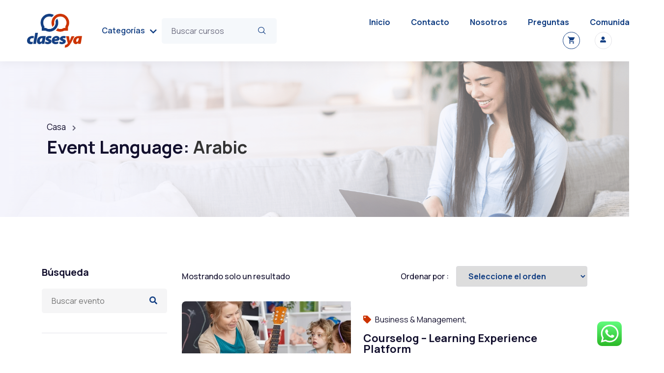

--- FILE ---
content_type: text/html; charset=UTF-8
request_url: https://clasesya.cl/event-languages/arabic/
body_size: 21116
content:
<!DOCTYPE html>
<html lang="es-CL" class="" data-skin="light">
<head>
	<meta charset="UTF-8">
	<meta name="viewport" content="width=device-width, initial-scale=1.0"/>
		<title>Arabic &#8211; Clasesya</title>
<link href="https://fonts.googleapis.com/css?family=Manrope%3A%2C400%2C700%2C900" rel="stylesheet"><meta name='robots' content='max-image-preview:large' />
<link rel='dns-prefetch' href='//fonts.googleapis.com' />
<link rel='dns-prefetch' href='//s.w.org' />
<link rel="alternate" type="application/rss+xml" title="Clasesya &raquo; Feed" href="https://clasesya.cl/feed/" />
<link rel="alternate" type="application/rss+xml" title="Clasesya &raquo; Feed de comentarios" href="https://clasesya.cl/comments/feed/" />
<link rel="alternate" type="application/rss+xml" title="Alimentador Clasesya&raquo;ArabicEvent Language" href="https://clasesya.cl/event-languages/arabic/feed/" />
		<script type="text/javascript">
			window._wpemojiSettings = {"baseUrl":"https:\/\/s.w.org\/images\/core\/emoji\/13.1.0\/72x72\/","ext":".png","svgUrl":"https:\/\/s.w.org\/images\/core\/emoji\/13.1.0\/svg\/","svgExt":".svg","source":{"concatemoji":"https:\/\/clasesya.cl\/wp-includes\/js\/wp-emoji-release.min.js?ver=5.8.12"}};
			!function(e,a,t){var n,r,o,i=a.createElement("canvas"),p=i.getContext&&i.getContext("2d");function s(e,t){var a=String.fromCharCode;p.clearRect(0,0,i.width,i.height),p.fillText(a.apply(this,e),0,0);e=i.toDataURL();return p.clearRect(0,0,i.width,i.height),p.fillText(a.apply(this,t),0,0),e===i.toDataURL()}function c(e){var t=a.createElement("script");t.src=e,t.defer=t.type="text/javascript",a.getElementsByTagName("head")[0].appendChild(t)}for(o=Array("flag","emoji"),t.supports={everything:!0,everythingExceptFlag:!0},r=0;r<o.length;r++)t.supports[o[r]]=function(e){if(!p||!p.fillText)return!1;switch(p.textBaseline="top",p.font="600 32px Arial",e){case"flag":return s([127987,65039,8205,9895,65039],[127987,65039,8203,9895,65039])?!1:!s([55356,56826,55356,56819],[55356,56826,8203,55356,56819])&&!s([55356,57332,56128,56423,56128,56418,56128,56421,56128,56430,56128,56423,56128,56447],[55356,57332,8203,56128,56423,8203,56128,56418,8203,56128,56421,8203,56128,56430,8203,56128,56423,8203,56128,56447]);case"emoji":return!s([10084,65039,8205,55357,56613],[10084,65039,8203,55357,56613])}return!1}(o[r]),t.supports.everything=t.supports.everything&&t.supports[o[r]],"flag"!==o[r]&&(t.supports.everythingExceptFlag=t.supports.everythingExceptFlag&&t.supports[o[r]]);t.supports.everythingExceptFlag=t.supports.everythingExceptFlag&&!t.supports.flag,t.DOMReady=!1,t.readyCallback=function(){t.DOMReady=!0},t.supports.everything||(n=function(){t.readyCallback()},a.addEventListener?(a.addEventListener("DOMContentLoaded",n,!1),e.addEventListener("load",n,!1)):(e.attachEvent("onload",n),a.attachEvent("onreadystatechange",function(){"complete"===a.readyState&&t.readyCallback()})),(n=t.source||{}).concatemoji?c(n.concatemoji):n.wpemoji&&n.twemoji&&(c(n.twemoji),c(n.wpemoji)))}(window,document,window._wpemojiSettings);
		</script>
		<style type="text/css">
img.wp-smiley,
img.emoji {
	display: inline !important;
	border: none !important;
	box-shadow: none !important;
	height: 1em !important;
	width: 1em !important;
	margin: 0 .07em !important;
	vertical-align: -0.1em !important;
	background: none !important;
	padding: 0 !important;
}
</style>
	<link rel='stylesheet' id='sgr-css'  href='https://clasesya.cl/wp-content/plugins/simple-google-recaptcha/sgr.css?ver=1686922575' type='text/css' media='all' />
<link rel='stylesheet' id='elementor-frontend-legacy-css'  href='https://clasesya.cl/wp-content/plugins/elementor/assets/css/frontend-legacy.min.css?ver=3.4.4' type='text/css' media='all' />
<link rel='stylesheet' id='elementor-frontend-css'  href='https://clasesya.cl/wp-content/plugins/elementor/assets/css/frontend.min.css?ver=3.4.4' type='text/css' media='all' />
<link rel='stylesheet' id='elementor-post-138-css'  href='https://clasesya.cl/wp-content/uploads/elementor/css/post-138.css?ver=1689346008' type='text/css' media='all' />
<link rel='stylesheet' id='font-awesome-5-all-css'  href='https://clasesya.cl/wp-content/plugins/elementor/assets/lib/font-awesome/css/all.min.css?ver=3.4.4' type='text/css' media='all' />
<link rel='stylesheet' id='font-awesome-4-shim-css'  href='https://clasesya.cl/wp-content/plugins/elementor/assets/lib/font-awesome/css/v4-shims.min.css?ver=3.4.4' type='text/css' media='all' />
<link rel='stylesheet' id='elementor-post-521-css'  href='https://clasesya.cl/wp-content/uploads/elementor/css/post-521.css?ver=1689346008' type='text/css' media='all' />
<link rel='stylesheet' id='ht_ctc_main_css-css'  href='https://clasesya.cl/wp-content/plugins/click-to-chat-for-whatsapp/new/inc/assets/css/main.css?ver=3.29' type='text/css' media='all' />
<link rel='stylesheet' id='wp-block-library-css'  href='https://clasesya.cl/wp-includes/css/dist/block-library/style.min.css?ver=5.8.12' type='text/css' media='all' />
<link rel='stylesheet' id='wc-blocks-vendors-style-css'  href='https://clasesya.cl/wp-content/plugins/woocommerce/packages/woocommerce-blocks/build/wc-blocks-vendors-style.css?ver=5.7.2' type='text/css' media='all' />
<link rel='stylesheet' id='wc-blocks-style-css'  href='https://clasesya.cl/wp-content/plugins/woocommerce/packages/woocommerce-blocks/build/wc-blocks-style.css?ver=5.7.2' type='text/css' media='all' />
<link rel='stylesheet' id='woocommerce-layout-css'  href='https://clasesya.cl/wp-content/plugins/woocommerce/assets/css/woocommerce-layout.css?ver=5.7.1' type='text/css' media='all' />
<style id='woocommerce-layout-inline-css' type='text/css'>

	.infinite-scroll .woocommerce-pagination {
		display: none;
	}
</style>
<link rel='stylesheet' id='woocommerce-smallscreen-css'  href='https://clasesya.cl/wp-content/plugins/woocommerce/assets/css/woocommerce-smallscreen.css?ver=5.7.1' type='text/css' media='only screen and (max-width: 768px)' />
<link rel='stylesheet' id='woocommerce-general-css'  href='https://clasesya.cl/wp-content/plugins/woocommerce/assets/css/woocommerce.css?ver=5.7.1' type='text/css' media='all' />
<style id='woocommerce-inline-inline-css' type='text/css'>
.woocommerce form .form-row .required { visibility: visible; }
</style>
<link rel='stylesheet' id='xs-front-style-css'  href='https://clasesya.cl/wp-content/plugins/wp-social/assets/css/frontend.css?ver=5.8.12' type='text/css' media='all' />
<link rel='stylesheet' id='xs_login_font_login_css-css'  href='https://clasesya.cl/wp-content/plugins/wp-social/assets/css/font-icon.css?ver=5.8.12' type='text/css' media='all' />
<link rel='stylesheet' id='wur_content_css-css'  href='https://clasesya.cl/wp-content/plugins/wp-ultimate-review/assets/public/css/content-page.css?ver=1.4.3' type='text/css' media='all' />
<link rel='stylesheet' id='dashicons-css'  href='https://clasesya.cl/wp-includes/css/dashicons.min.css?ver=5.8.12' type='text/css' media='all' />
<link rel='stylesheet' id='etn-icon-css'  href='https://clasesya.cl/wp-content/plugins/wp-event-solution/assets/css/etn-icon.css?ver=5.0' type='text/css' media='all' />
<link rel='stylesheet' id='etn-public-css-css'  href='https://clasesya.cl/wp-content/plugins/wp-event-solution/assets/css/event-manager-public.css?ver=3.3.31' type='text/css' media='all' />
<link rel='stylesheet' id='elementor-icons-ekiticons-css'  href='https://clasesya.cl/wp-content/plugins/elementskit-lite/modules/elementskit-icon-pack/assets/css/ekiticons.css?ver=2.3.7' type='text/css' media='all' />
<link rel='stylesheet' id='elementskit-parallax-style-css'  href='https://clasesya.cl/wp-content/plugins/courselog-essential/modules/parallax/assets/css/style.css?ver=1.5.9' type='text/css' media='all' />
<link rel='stylesheet' id='courselog-fonts-css'  href='https://fonts.googleapis.com/css?family=Roboto%3A300%2C300i%2C400%2C400i%2C500%2C500i%2C700%2C700i%2C900%2C900i%7CRubik%3A400%2C400i%2C500%2C500i%2C700%2C700i%2C900%2C900i&#038;ver=%201.3.3' type='text/css' media='all' />
<link rel='stylesheet' id='bootstrap-css'  href='https://clasesya.cl/wp-content/themes/courselog/assets/css/bootstrap.min.css?ver=%201.3.3' type='text/css' media='all' />
<link rel='stylesheet' id='fontawesome-css'  href='https://clasesya.cl/wp-content/themes/courselog/assets/css/fontawesome.min.css?ver=%201.3.3' type='text/css' media='all' />
<link rel='stylesheet' id='iconfont-css'  href='https://clasesya.cl/wp-content/themes/courselog/assets/css/iconfont.css?ver=%201.3.3' type='text/css' media='all' />
<link rel='stylesheet' id='magnific-popup-css'  href='https://clasesya.cl/wp-content/themes/courselog/assets/css/magnific-popup.css?ver=%201.3.3' type='text/css' media='all' />
<link rel='stylesheet' id='owl-carousel-css'  href='https://clasesya.cl/wp-content/themes/courselog/assets/css/owl.carousel.min.css?ver=%201.3.3' type='text/css' media='all' />
<link rel='stylesheet' id='courselog-woocommerce-css'  href='https://clasesya.cl/wp-content/themes/courselog/assets/css/woocommerce.css?ver=%201.3.3' type='text/css' media='all' />
<link rel='stylesheet' id='courselog-custom-css'  href='https://clasesya.cl/wp-content/themes/courselog/assets/css/courselog-custom.css?ver=%201.3.3' type='text/css' media='all' />
<link rel='stylesheet' id='courselog-style-css'  href='https://clasesya.cl/wp-content/themes/courselog/assets/css/master.css?ver=%201.3.3' type='text/css' media='all' />
<style id='courselog-style-inline-css' type='text/css'>

        body{ font-family:"Manrope";font-style:normal; }

        h1{
            font-family:"Manrope";font-style:normal;font-weight:700;
        }
        h2{
            font-family:"Manrope";font-style:normal;font-weight:700;
        }
        h3{ 
            font-family:"Manrope";font-style:normal;font-weight:700; 
        }

        h4{ 
            font-family:"Manrope";font-style:normal;font-weight:700;
        }
    
       
      

       .entry-header .entry-title a:hover, .sidebar ul li a:hover {
            color: #F14D5D;
        }

        .entry-header .entry-title a,
        .course-tab-panel-faqs .course-faqs-box__title {
            color: #120F2D;
        }
     
        body{
            background-color: #fff;
        }
      
     
        .single-intro-text .count-number, .sticky.post .meta-featured-post,
        .latest-blog .post .post-meta span:before,
        .sidebar .widget .widget-title:before,
        .pagination li.active a:hover,
        .tag-lists a:hover, .tagcloud a:hover,
        .BackTo, .ticket-btn.btn:hover,
        .btn-primary,
        .BackTo,
        .woocommerce ul.products li.product .button,.woocommerce ul.products li.product .added_to_cart,
        .woocommerce nav.woocommerce-pagination ul li a:focus, .woocommerce nav.woocommerce-pagination ul li a:hover, .woocommerce nav.woocommerce-pagination ul li span.current,
        .woocommerce #respond input#submit.alt, .woocommerce a.button.alt, .woocommerce button.button.alt, .woocommerce input.button.alt,.sponsor-web-link a:hover i, .woocommerce .widget_price_filter .ui-slider .ui-slider-range,
        .woocommerce span.onsale,
        #preloader,
        .header .navbar-container .navbar-light .main-menu > li > a:before,
        .tab-course-category ul li:before,
        .co-single-instructor .co-instructors-socials li a:hover,
        .course-entry-content .curriculum-content .curricolumn-list li a .curricolumn-preview,
        .course-single-wrap .single-course .course-price-item span,
        .single-course .course-category a:before,
        .course-entry-content ul.nav li a:before,
        .courselog-search-course-form .search-course-button,
        .main-slider-style3 .slider-content .sub-title::before,
        .main-menu .elementskit-navbar-nav > li > a::after,
        .btn-primary, .learnpress-page .lp-button, .place-order-action .lp-button,
        #learn-press-content-item #course-item-content-header .toggle-content-item,
        #learn-press-content-item #course-item-content-header .lp-button:hover,
        #learn-press-course-curriculum.course-curriculum ul.curriculum-sections .section-content .course-item .course-item-meta span,
        .course-entry-content .public-xs-review-box .xs-save-button button,
        .header-login-user a sup, .cartbtn a sup,
        .user-dashboard .order-recover .button-recover-order,
        .single_add_to_cart_button, .tutor-btn, .tutor-button, a.tutor-btn, a.tutor-button,
        .courselog-events .entry-header .event-time:before,
        .courselog-tab .courselog-navs-tab li a .title-content .content::before,
        .learnpress-page .lp-button,
        #checkout-payment #checkout-order-action button.lp-button,
        .learndash-wrapper .ld-primary-background, .learndash-wrapper .ld-tabs .ld-tabs-navigation .ld-tab.ld-active:after,
        .learndash-wrapper .ld-primary-background, .learndash-wrapper .ld-tabs .ld-tabs-navigation .ld-tab.ld-active:after,
       
        .courselog-learndash-course .ld-single-course .ld-course-footer .ld-course-price, .ld-related-course .ld-single-course .ld-course-footer .ld-course-price,
        .user-dashboard #learn-press-profile-nav .learn-press-tabs.tabs li.active > a, .user-dashboard #learn-press-profile-nav .learn-press-tabs.tabs li:hover > a,
         .woocommerce ul.products li.product .added_to_cart:hover, .woocommerce #respond input#submit.alt:hover, .woocommerce a.button.alt:hover, .woocommerce button.button.alt:hover, .woocommerce input.button.alt:hover,.woocommerce .widget_price_filter .ui-slider .ui-slider-handle{
            background: #F14D5D;
        }

        .btn-primary,
        .btn-primary, .learnpress-page .lp-button, .place-order-action .lp-button,
        .courselog-learndash-course .ld-single-course .ld-course-footer .ld-course-read-more:hover a, .ld-related-course .ld-single-course .ld-course-footer .ld-course-read-more:hover a,
        .single_add_to_cart_button, .tutor-btn, .tutor-button, a.tutor-btn, a.tutor-button,
        #checkout-payment #checkout-order-action button.lp-button,
       .owl-carousel .owl-dots .owl-dot.active{
            border-color: #F14D5D;
        }
        .user-dashboard .lp-profile-content .lp-tab-sections li.active span{
            border-bottom-color: #F14D5D;
        }
      

        #learn-press-course-curriculum.course-curriculum ul.curriculum-sections .section-content .course-item.current a:hover{
            color: #fff;
        }
        .copyright .footer-social li a i:hover,
        .copyright .copyright-text a,
        .header .navbar-container .navbar-light .main-menu li a:hover,
        .header .navbar-container .navbar-light .main-menu li.active > a,
        .post .entry-header .entry-title a:hover,
        a:hover,
        .ts-course-category .single-course-category .course-category-title a:hover,
        .courselog-events .entry-header .entry-title a:hover,
        .woocommerce ul.products li.product .price, 
        .footer-widget ul li a:hover,
        .ts-footer .footer-menu li a:hover,
        .courselog-course-latest h3.post-title a:hover,
        .courselog-course-latest p,
        .courselog-learndash-course .ld-single-course .ld-course-conent:hover .ts-title a, .ld-related-course .ld-single-course .ld-course-conent:hover .ts-title a,
        .courselog-learndash-course .ld-single-course .ld-course-footer .ld-course-read-more:hover a, .ld-related-course .ld-single-course .ld-course-footer .ld-course-read-more:hover a,
        .course-entry-content .curriculum-content .curricolumn-list li a i,
        .course-entry-content .curriculum-content .curricolumn-list li a:hover,
        .co-single-instructor .co-instructor-title a:hover,
        .course-entry-content .curriculum-content .curriculmn-title:after,
        .post-navigation span:hover, .post-navigation h3:hover,
        .comments-list .comment-reply-link:hover,
        .tutor-custom-list-style li:before,
        .ld-tabs .ld-tabs-navigation .ld-tab.ld-active span,
        .courselog-tab .courselog-navs-tab li a .title-content .title-icon,
        .quiz-intro-item--questions-count::before,
        .user-dashboard .lp-profile-content table td a:hover, .user-dashboard .lp-profile-content table th a:hover,
         .user-dashboard .lp-profile-content .lp-list-table td a:hover, .user-dashboard .lp-profile-content .lp-list-table th a:hover,
        #learn-press-course-curriculum.course-curriculum ul.curriculum-sections .section-content .course-item .section-item-link:hover,
        .woocommerce ul.products li.product .woocommerce-loop-product__title:hover{
            color: #F14D5D;
        }
        
        /*  secondary color   */

        .single-course .course-footer .course-price-item .course-price, .single-course .course-footer .course-price-item .free-course,
        .btn-primary:hover, .btn-primary:active, .learn-press-form-login form button:hover, .learn-press-form-login form button:active,
         .learnpress-page .lp-button:hover,
         .course-single-wrap .single-course:hover .course-price-item span,
         .header--course-meta .course-price span,
         .course-entry-content .public-xs-review-box .xs-save-button button:hover,
         #learn-press-course-curriculum.course-curriculum ul.curriculum-sections .section-content .course-item.item-preview .course-item-status,
         #learn-press-course-curriculum.course-curriculum ul.curriculum-sections .section-content .course-item.current:before,
         .user-dashboard .lp-profile-content .lp-tab-sections,
         .course-entry-content ul.nav,
         .pagination li.active a,
         .pagination li:hover a, .pagination li:hover a:hover,
         .learnpress-page .lp-button:active, .place-order-action .lp-button:hover,
         #checkout-payment #checkout-order-action button.lp-button:hover,
         .place-order-action .lp-button:active{
            background-color: #2878EB;
        }

        .archive-widgets ul li.active a{
            color: #2878EB;
        }

        .btn-primary:hover, .btn-primary:active,
         .learn-press-form-login form button:hover,
         .learn-press-form-login form button:active,
         .learnpress-page .lp-button:hover, .learnpress-page .lp-button:active,
          .place-order-action .lp-button:hover,
          #checkout-payment #checkout-order-action button.lp-button:hover, 
          .place-order-action .lp-button:active{
              border-color:  #2878EB;
          }



        
        .ts-footer{
            background-color: #273c66;
        }
        
        

      .copyright .copyright-text{
         color: #fff;
      }

     
</style>
<link rel='stylesheet' id='main-styles-css'  href='https://clasesya.cl/wp-content/themes/courselog-child/assets/css/master.css?v=2.3&#038;ver=5.8.12' type='text/css' media='all' />
<link rel='stylesheet' id='parent-style-css'  href='https://clasesya.cl/wp-content/themes/courselog-child/style.css?v=2.3&#038;ver=5.8.12' type='text/css' media='all' />
<link rel='stylesheet' id='ekit-widget-styles-css'  href='https://clasesya.cl/wp-content/plugins/elementskit-lite/widgets/init/assets/css/widget-styles.css?ver=2.3.7' type='text/css' media='all' />
<link rel='stylesheet' id='ekit-responsive-css'  href='https://clasesya.cl/wp-content/plugins/elementskit-lite/widgets/init/assets/css/responsive.css?ver=2.3.7' type='text/css' media='all' />
<link rel='stylesheet' id='learnpress-widgets-css'  href='https://clasesya.cl/wp-content/plugins/learnpress/assets/css/widgets.css?ver=4.1.3.1' type='text/css' media='all' />
<link rel='stylesheet' id='google-fonts-1-css'  href='https://fonts.googleapis.com/css?family=Manrope%3A100%2C100italic%2C200%2C200italic%2C300%2C300italic%2C400%2C400italic%2C500%2C500italic%2C600%2C600italic%2C700%2C700italic%2C800%2C800italic%2C900%2C900italic&#038;display=auto&#038;ver=5.8.12' type='text/css' media='all' />
<link rel='stylesheet' id='elementor-icons-shared-0-css'  href='https://clasesya.cl/wp-content/plugins/elementor/assets/lib/font-awesome/css/fontawesome.min.css?ver=5.15.3' type='text/css' media='all' />
<link rel='stylesheet' id='elementor-icons-fa-solid-css'  href='https://clasesya.cl/wp-content/plugins/elementor/assets/lib/font-awesome/css/solid.min.css?ver=5.15.3' type='text/css' media='all' />
<link rel='stylesheet' id='elementor-icons-fa-brands-css'  href='https://clasesya.cl/wp-content/plugins/elementor/assets/lib/font-awesome/css/brands.min.css?ver=5.15.3' type='text/css' media='all' />
<script type='text/javascript' id='sgr-js-extra'>
/* <![CDATA[ */
var sgr = {"sgr_site_key":"6Lf1mYkbAAAAACZVkMUOhbArAAfpDaaSVl2WZ4PD"};
/* ]]> */
</script>
<script   type='text/javascript' src='https://clasesya.cl/wp-content/plugins/simple-google-recaptcha/sgr.js?ver=1686922575' id='sgr-js'></script>
<script   type='text/javascript' src='https://clasesya.cl/wp-content/plugins/elementor/assets/lib/font-awesome/js/v4-shims.min.js?ver=3.4.4' id='font-awesome-4-shim-js'></script>
<script   type='text/javascript' src='https://clasesya.cl/wp-includes/js/jquery/jquery.min.js?ver=3.6.0' id='jquery-core-js'></script>
<script   type='text/javascript' src='https://clasesya.cl/wp-includes/js/jquery/jquery-migrate.min.js?ver=3.3.2' id='jquery-migrate-js'></script>
<script type='text/javascript' id='xs_social_custom-js-extra'>
/* <![CDATA[ */
var rest_api_conf = {"siteurl":"https:\/\/clasesya.cl","nonce":"e148c6b434","root":"https:\/\/clasesya.cl\/wp-json\/"};
var wsluFrontObj = {"resturl":"https:\/\/clasesya.cl\/wp-json\/","rest_nonce":"e148c6b434"};
/* ]]> */
</script>
<script   type='text/javascript' src='https://clasesya.cl/wp-content/plugins/wp-social/assets/js/social-front.js?ver=5.8.12' id='xs_social_custom-js'></script>
<script   type='text/javascript' src='https://clasesya.cl/wp-content/plugins/wp-ultimate-review/assets/public/script/content-page.js?ver=1.4.3' id='wur_review_content_script-js'></script>
<script   type='text/javascript' src='https://clasesya.cl/wp-content/plugins/courselog-essential/modules/parallax/assets/js/jarallax.js?ver=1.5.9' id='jarallax-js'></script>
<script   type='text/javascript' src='https://clasesya.cl/wp-content/themes/courselog/assets/js/jquery.repeater.min.js?ver=%201.3.3' id='jquery-repeater-min-js'></script>

		<style id="learn-press-custom-css">
			:root {
				--lp-primary-color: #133f83;
				--lp-secondary-color: #cc3300;
			}
		</style>

		<style type="text/css" media="screen">
   .woocommerce #customer_details .col-1,.woocommerce #customer_details .col-2{
    width: 48%;
   }
    .cart-collaterals .cross-sells{
    display: none;
   }
   
@media (max-width:640px) {
     .woocommerce #customer_details .col-1,.woocommerce #customer_details .col-2{
    width: 100% !important;
   }
}
</style>
	<noscript><style>.woocommerce-product-gallery{ opacity: 1 !important; }</style></noscript>
	
			<script type="text/javascript">
				var elementskit_module_parallax_url = "https://clasesya.cl/wp-content/plugins/courselog-essential/modules/parallax/"
			</script>
		
<link rel="icon" href="https://clasesya.cl/wp-content/uploads/2021/07/cropped-FAVICON-32x32.png" sizes="32x32" />
<link rel="icon" href="https://clasesya.cl/wp-content/uploads/2021/07/cropped-FAVICON-192x192.png" sizes="192x192" />
<link rel="apple-touch-icon" href="https://clasesya.cl/wp-content/uploads/2021/07/cropped-FAVICON-180x180.png" />
<meta name="msapplication-TileImage" content="https://clasesya.cl/wp-content/uploads/2021/07/cropped-FAVICON-270x270.png" />
<script type="text/javascript">function setREVStartSize(e){
			//window.requestAnimationFrame(function() {				 
				window.RSIW = window.RSIW===undefined ? window.innerWidth : window.RSIW;	
				window.RSIH = window.RSIH===undefined ? window.innerHeight : window.RSIH;	
				try {								
					var pw = document.getElementById(e.c).parentNode.offsetWidth,
						newh;
					pw = pw===0 || isNaN(pw) ? window.RSIW : pw;
					e.tabw = e.tabw===undefined ? 0 : parseInt(e.tabw);
					e.thumbw = e.thumbw===undefined ? 0 : parseInt(e.thumbw);
					e.tabh = e.tabh===undefined ? 0 : parseInt(e.tabh);
					e.thumbh = e.thumbh===undefined ? 0 : parseInt(e.thumbh);
					e.tabhide = e.tabhide===undefined ? 0 : parseInt(e.tabhide);
					e.thumbhide = e.thumbhide===undefined ? 0 : parseInt(e.thumbhide);
					e.mh = e.mh===undefined || e.mh=="" || e.mh==="auto" ? 0 : parseInt(e.mh,0);		
					if(e.layout==="fullscreen" || e.l==="fullscreen") 						
						newh = Math.max(e.mh,window.RSIH);					
					else{					
						e.gw = Array.isArray(e.gw) ? e.gw : [e.gw];
						for (var i in e.rl) if (e.gw[i]===undefined || e.gw[i]===0) e.gw[i] = e.gw[i-1];					
						e.gh = e.el===undefined || e.el==="" || (Array.isArray(e.el) && e.el.length==0)? e.gh : e.el;
						e.gh = Array.isArray(e.gh) ? e.gh : [e.gh];
						for (var i in e.rl) if (e.gh[i]===undefined || e.gh[i]===0) e.gh[i] = e.gh[i-1];
											
						var nl = new Array(e.rl.length),
							ix = 0,						
							sl;					
						e.tabw = e.tabhide>=pw ? 0 : e.tabw;
						e.thumbw = e.thumbhide>=pw ? 0 : e.thumbw;
						e.tabh = e.tabhide>=pw ? 0 : e.tabh;
						e.thumbh = e.thumbhide>=pw ? 0 : e.thumbh;					
						for (var i in e.rl) nl[i] = e.rl[i]<window.RSIW ? 0 : e.rl[i];
						sl = nl[0];									
						for (var i in nl) if (sl>nl[i] && nl[i]>0) { sl = nl[i]; ix=i;}															
						var m = pw>(e.gw[ix]+e.tabw+e.thumbw) ? 1 : (pw-(e.tabw+e.thumbw)) / (e.gw[ix]);					
						newh =  (e.gh[ix] * m) + (e.tabh + e.thumbh);
					}
					var el = document.getElementById(e.c);
					if (el!==null && el) el.style.height = newh+"px";					
					el = document.getElementById(e.c+"_wrapper");
					if (el!==null && el) el.style.height = newh+"px";
				} catch(e){
					console.log("Failure at Presize of Slider:" + e)
				}					   
			//});
		  };</script>
</head>
<body class="archive tax-etn_language term-arabic term-111 wp-custom-logo theme-courselog woocommerce-no-js sidebar-active elementor-default elementor-kit-573">
<div class="ekit-template-content-markup ekit-template-content-header ekit-template-content-theme-support">
		<div data-elementor-type="wp-post" data-elementor-id="138" class="elementor elementor-138" data-elementor-settings="[]">
						<div class="elementor-inner">
							<div class="elementor-section-wrap">
							<section class="elementor-section elementor-top-section elementor-element elementor-element-8ba937a elementor-section-full_width elementor-hidden-desktop elementor-hidden-tablet elementor-hidden-phone elementor-section-height-default elementor-section-height-default" data-id="8ba937a" data-element_type="section" data-settings="{&quot;background_background&quot;:&quot;classic&quot;}">
						<div class="elementor-container elementor-column-gap-default">
							<div class="elementor-row">
					<div class="elementor-column elementor-col-50 elementor-top-column elementor-element elementor-element-a5fcde8" data-id="a5fcde8" data-element_type="column">
			<div class="elementor-column-wrap elementor-element-populated">
							<div class="elementor-widget-wrap">
						<div class="elementor-element elementor-element-6b930f1 top-header-text elementor-widget elementor-widget-text-editor" data-id="6b930f1" data-element_type="widget" data-settings="{&quot;ekit_we_effect_on&quot;:&quot;none&quot;}" data-widget_type="text-editor.default">
				<div class="elementor-widget-container">
								<div class="elementor-text-editor elementor-clearfix">
				New members: get your first 7 days of Courselog Premium for free! <a class="focus-title" href="#">Unlock your discount now!</a>					</div>
						</div>
				</div>
						</div>
					</div>
		</div>
				<div class="elementor-column elementor-col-50 elementor-top-column elementor-element elementor-element-361bc0b" data-id="361bc0b" data-element_type="column">
			<div class="elementor-column-wrap elementor-element-populated">
							<div class="elementor-widget-wrap">
						<div class="elementor-element elementor-element-31a3327 elementor-widget elementor-widget-elementskit-social-media" data-id="31a3327" data-element_type="widget" data-settings="{&quot;ekit_we_effect_on&quot;:&quot;none&quot;}" data-widget_type="elementskit-social-media.default">
				<div class="elementor-widget-container">
			<div class="ekit-wid-con" >			 <ul class="ekit_social_media">
														<li class="elementor-repeater-item-0745300">
					    <a
						href="https://facebook.com" class="facebook" >
														
							<i aria-hidden="true" class="icon icon-facebook"></i>									
                                                                                                            </a>
                    </li>
                    														<li class="elementor-repeater-item-b5cd8a5">
					    <a
						href="https://facebook.com" class="1" >
														
							<i aria-hidden="true" class="icon icon-instagram-1"></i>									
                                                                                                            </a>
                    </li>
                    														<li class="elementor-repeater-item-091b604">
					    <a
						href="https://facebook.com" class="linkedin" >
														
							<i aria-hidden="true" class="icon icon-linkedin"></i>									
                                                                                                            </a>
                    </li>
                    														<li class="elementor-repeater-item-9cd60b5">
					    <a
						href="https://facebook.com" class="twitter" >
														
							<i aria-hidden="true" class="icon icon-twitter"></i>									
                                                                                                            </a>
                    </li>
                    							</ul>
		</div>		</div>
				</div>
						</div>
					</div>
		</div>
								</div>
					</div>
		</section>
				<section class="elementor-section elementor-top-section elementor-element elementor-element-db3f74d elementor-section-full_width cl-main-header elementor-section-height-default elementor-section-height-default" data-id="db3f74d" data-element_type="section" data-settings="{&quot;background_background&quot;:&quot;classic&quot;,&quot;ekit_sticky&quot;:&quot;top&quot;,&quot;ekit_sticky_on&quot;:[&quot;desktop&quot;,&quot;tablet&quot;,&quot;mobile&quot;],&quot;ekit_sticky_offset&quot;:{&quot;unit&quot;:&quot;px&quot;,&quot;size&quot;:0,&quot;sizes&quot;:[]},&quot;ekit_sticky_effect_offset&quot;:{&quot;unit&quot;:&quot;px&quot;,&quot;size&quot;:0,&quot;sizes&quot;:[]}}">
						<div class="elementor-container elementor-column-gap-default">
							<div class="elementor-row">
					<div class="elementor-column elementor-col-50 elementor-top-column elementor-element elementor-element-3189300 hide-search-and--------button" data-id="3189300" data-element_type="column">
			<div class="elementor-column-wrap elementor-element-populated">
							<div class="elementor-widget-wrap">
						<div class="elementor-element elementor-element-43eeffd elementor-widget__width-auto elementor-widget elementor-widget-courselog-logo" data-id="43eeffd" data-element_type="widget" data-settings="{&quot;ekit_we_effect_on&quot;:&quot;none&quot;}" data-widget_type="courselog-logo.default">
				<div class="elementor-widget-container">
			    <div class="courselog-widget-logo">
        <a href="https://clasesya.cl/">
            <img src="https://clasesya.cl/wp-content/uploads/2021/07/05-identificadorPNGsinSlNslogan.png" alt="Clasesya">
        </a>
    </div>

    		</div>
				</div>
				<div class="elementor-element elementor-element-edfb3f8 elementor-widget__width-auto category-mega-menu elementor-hidden-tablet elementor-hidden-phone elementor-widget elementor-widget-ekit-vertical-menu" data-id="edfb3f8" data-element_type="widget" data-settings="{&quot;ekit_we_effect_on&quot;:&quot;none&quot;}" data-widget_type="ekit-vertical-menu.default">
				<div class="elementor-widget-container">
			<div class="ekit-wid-con">        <div
            class="ekit-vertical-main-menu-wraper ekit-vertical-main-menu-on-click  badge-position-right"
        >
                        <a href="#" class="ekit-vertical-menu-tigger">
                                                <span class="ekit-vertical-menu-tigger-title">Categorías</span>
                                                <i class="fas fa-chevron-down vertical-menu-left-icon vertical-menu-icon"></i>
                        </a>
                        <div id="ekit-vertical-megamenu-edfb3f8" class="ekit-vertical-menu-container"><ul id="vertical-main-menu" class="ekit-vertical-navbar-nav"><li id="menu-item-10406" class="menu-item menu-item-type-custom menu-item-object-custom menu-item-10406 nav-item elementskit-dropdown-has top_position elementskit-dropdown-menu-custom_width elementskit-megamenu-has elementskit-mobile-builder-content" data-vertical-menu=700><a href="#" class="ekit-menu-nav-link"><i class="ekit-menu-icon icon icon-shield" style="color:#2878eb" ></i>Seguridad Privada<i class="icon icon-down-arrow1 elementskit-submenu-indicator"></i></a><ul class="elementskit-megamenu-panel">		<div data-elementor-type="wp-post" data-elementor-id="10408" class="elementor elementor-10408" data-elementor-settings="[]">
						<div class="elementor-inner">
							<div class="elementor-section-wrap">
							<section class="elementor-section elementor-top-section elementor-element elementor-element-cfe0d9a megamenu-section elementor-section-boxed elementor-section-height-default elementor-section-height-default" data-id="cfe0d9a" data-element_type="section">
						<div class="elementor-container elementor-column-gap-no">
							<div class="elementor-row">
					<div class="elementor-column elementor-col-100 elementor-top-column elementor-element elementor-element-1d873e5b" data-id="1d873e5b" data-element_type="column">
			<div class="elementor-column-wrap elementor-element-populated">
							<div class="elementor-widget-wrap">
						<section class="elementor-section elementor-inner-section elementor-element elementor-element-6dc284b9 elementor-section-boxed elementor-section-height-default elementor-section-height-default" data-id="6dc284b9" data-element_type="section" data-settings="{&quot;background_background&quot;:&quot;classic&quot;}">
						<div class="elementor-container elementor-column-gap-no">
							<div class="elementor-row">
					<div class="elementor-column elementor-col-50 elementor-inner-column elementor-element elementor-element-5c230c43" data-id="5c230c43" data-element_type="column">
			<div class="elementor-column-wrap elementor-element-populated">
							<div class="elementor-widget-wrap">
						<div class="elementor-element elementor-element-1550ab7e panel-big-menu elementor-widget elementor-widget-elementskit-page-list" data-id="1550ab7e" data-element_type="widget" data-settings="{&quot;ekit_we_effect_on&quot;:&quot;none&quot;}" data-widget_type="elementskit-page-list.default">
				<div class="elementor-widget-container">
			<div class="ekit-wid-con" >		<div class="elementor-icon-list-items ">
							<div class="elementor-icon-list-item   " >
					<a  target=_self rel=""  href="/curso/formacion-de-guardias/" class="elementor-repeater-item-80aaa48 ekit_badge_left">
						<div class="ekit_page_list_content">
														<span class="elementor-icon-list-text">
								<span class="ekit_page_list_title_title">Formación de Guardias</span>
															</span>
						</div>
											</a>
				</div>
								<div class="elementor-icon-list-item   " >
					<a  target=_self rel=""  href="/curso/curso-de-perfeccionamiento/" class="elementor-repeater-item-bcd1981 ekit_badge_left">
						<div class="ekit_page_list_content">
														<span class="elementor-icon-list-text">
								<span class="ekit_page_list_title_title">Curso de Perfeccionamiento</span>
															</span>
						</div>
											</a>
				</div>
								<div class="elementor-icon-list-item   " >
					<a  target=_self rel=""  href="/curso/curso-conserjes-y-mayordomos/" class="elementor-repeater-item-f28fe76 ekit_badge_left">
						<div class="ekit_page_list_content">
														<span class="elementor-icon-list-text">
								<span class="ekit_page_list_title_title">Conserjes Y Mayordomos</span>
															</span>
						</div>
												    <span class="ekit_menu_label">
                                New						    </span>
											</a>
				</div>
								<div class="elementor-icon-list-item   " >
					<a  target=_self rel=""  href="/curso/curso-de-video-vigilancia-cctv/" class="elementor-repeater-item-d04e2f6 ekit_badge_left">
						<div class="ekit_page_list_content">
														<span class="elementor-icon-list-text">
								<span class="ekit_page_list_title_title">Video Vigilancia CCTV</span>
															</span>
						</div>
											</a>
				</div>
								<div class="elementor-icon-list-item   " >
					<a  target=_self rel=""  href="/curso/curso-de-supervisor-en-seguridad-privada/" class="elementor-repeater-item-ddc8a4a ekit_badge_left">
						<div class="ekit_page_list_content">
														<span class="elementor-icon-list-text">
								<span class="ekit_page_list_title_title">Curso de Supervisor </span>
															</span>
						</div>
											</a>
				</div>
								<div class="elementor-icon-list-item   " >
					<a  target=_self rel=""  href="/curso/curso-de-encargado-de-seguridad/" class="elementor-repeater-item-55e8e40 ekit_badge_left">
						<div class="ekit_page_list_content">
														<span class="elementor-icon-list-text">
								<span class="ekit_page_list_title_title">Encargado De Seguridad</span>
															</span>
						</div>
											</a>
				</div>
								<div class="elementor-icon-list-item   " >
					<a  target=_self rel=""  href="/curso/curso-administracion-y-gestion-en-seguridad-privada-os/" class="elementor-repeater-item-03fda4d ekit_badge_left">
						<div class="ekit_page_list_content">
														<span class="elementor-icon-list-text">
								<span class="ekit_page_list_title_title">Administración Y Gestión</span>
															</span>
						</div>
											</a>
				</div>
						</div>
		</div>		</div>
				</div>
						</div>
					</div>
		</div>
				<div class="elementor-column elementor-col-50 elementor-inner-column elementor-element elementor-element-2a5a82da" data-id="2a5a82da" data-element_type="column" data-settings="{&quot;background_background&quot;:&quot;classic&quot;}">
			<div class="elementor-column-wrap elementor-element-populated">
					<div class="elementor-background-overlay"></div>
							<div class="elementor-widget-wrap">
						<div class="elementor-element elementor-element-4069be22 elementor-widget elementor-widget-elementskit-heading" data-id="4069be22" data-element_type="widget" data-settings="{&quot;ekit_we_effect_on&quot;:&quot;none&quot;}" data-widget_type="elementskit-heading.default">
				<div class="elementor-widget-container">
			<div class="ekit-wid-con" ><div class="ekit-heading elementskit-section-title-wraper text_left   ekit_heading_tablet-   ekit_heading_mobile-"><h3 class="ekit-heading--title elementskit-section-title ">
					Ahora puedes  ser un experto en seguridad
				</h3></div></div>		</div>
				</div>
				<div class="elementor-element elementor-element-2dae1cfa elementor-widget elementor-widget-elementskit-button" data-id="2dae1cfa" data-element_type="widget" data-settings="{&quot;ekit_we_effect_on&quot;:&quot;none&quot;}" data-widget_type="elementskit-button.default">
				<div class="elementor-widget-container">
			<div class="ekit-wid-con" >		<div class="ekit-btn-wraper">
							<a href="/courses/" class="elementskit-btn  whitespace--normal" >
					
					
					Iniciar Ahora				</a>
						</div>
        </div>		</div>
				</div>
						</div>
					</div>
		</div>
								</div>
					</div>
		</section>
						</div>
					</div>
		</div>
								</div>
					</div>
		</section>
						</div>
						</div>
					</div>
		</ul></li>
</ul></div>                    </div>
        </div>		</div>
				</div>
				<div class="elementor-element elementor-element-9483a54 elementor-widget__width-auto courselog-header-search elementor-hidden-tablet elementor-hidden-phone elementor-widget elementor-widget-courselog-course-search" data-id="9483a54" data-element_type="widget" data-settings="{&quot;ekit_we_effect_on&quot;:&quot;none&quot;}" data-widget_type="courselog-course-search.default">
				<div class="elementor-widget-container">
			
      <div class="courselog-course-search header-course-search">
       <form method="get" name="search-course" class="courselog-search-course-form"
               action="https://clasesya.cl/courses/">

            <input type="text" name="s" class="search-course-input"
                  placeholder="Buscar cursos"/>
                  <input type="hidden" name="ref" value="course"/>

            <button class="lp-button button search-course-button"><i aria-hidden="true" class="icon icon-search11"></i></button>
			</form>
      </div>
    
    		</div>
				</div>
						</div>
					</div>
		</div>
				<div class="elementor-column elementor-col-50 elementor-top-column elementor-element elementor-element-ac77f67 course-log-nav" data-id="ac77f67" data-element_type="column">
			<div class="elementor-column-wrap elementor-element-populated">
							<div class="elementor-widget-wrap">
						<div class="elementor-element elementor-element-de707fc elementor-widget__width-auto ts-color-nav elementor-widget elementor-widget-ekit-nav-menu" data-id="de707fc" data-element_type="widget" data-settings="{&quot;ekit_we_effect_on&quot;:&quot;none&quot;}" data-widget_type="ekit-nav-menu.default">
				<div class="elementor-widget-container">
			<div class="ekit-wid-con ekit_menu_responsive_tablet" data-hamburger-icon="icon icon-menu-9" data-hamburger-icon-type="icon" data-responsive-breakpoint="1024">            <button class="elementskit-menu-hamburger elementskit-menu-toggler">
                <i aria-hidden="true" class="ekit-menu-icon icon icon-menu-9"></i>            </button>
            <div id="ekit-megamenu-main-clasesya" class="elementskit-menu-container elementskit-menu-offcanvas-elements elementskit-navbar-nav-default elementskit_line_arrow ekit-nav-menu-one-page-yes"><ul id="menu-main-clasesya" class="elementskit-navbar-nav elementskit-menu-po-left submenu-click-on-icon"><li id="menu-item-11728" class="menu-item menu-item-type-post_type menu-item-object-page menu-item-home menu-item-11728 nav-item elementskit-mobile-builder-content" data-vertical-menu=750px><a href="https://clasesya.cl/" class="ekit-menu-nav-link">Inicio</a></li>
<li id="menu-item-11724" class="menu-item menu-item-type-post_type menu-item-object-page menu-item-11724 nav-item elementskit-mobile-builder-content" data-vertical-menu=750px><a href="https://clasesya.cl/contact/" class="ekit-menu-nav-link">Contacto</a></li>
<li id="menu-item-11731" class="menu-item menu-item-type-post_type menu-item-object-page menu-item-11731 nav-item elementskit-mobile-builder-content" data-vertical-menu=750px><a href="https://clasesya.cl/quienes-somos/" class="ekit-menu-nav-link">Nosotros</a></li>
<li id="menu-item-11729" class="menu-item menu-item-type-post_type menu-item-object-page menu-item-11729 nav-item elementskit-mobile-builder-content" data-vertical-menu=750px><a href="https://clasesya.cl/faqs/" class="ekit-menu-nav-link">Preguntas</a></li>
<li id="menu-item-12238" class="menu-item menu-item-type-custom menu-item-object-custom menu-item-has-children menu-item-12238 nav-item elementskit-dropdown-has relative_position elementskit-dropdown-menu-default_width elementskit-mobile-builder-content" data-vertical-menu=750px><a class="ekit-menu-nav-link ekit-menu-dropdown-toggle">Comunidad<i class="icon icon-down-arrow1 elementskit-submenu-indicator"></i></a>
<ul class="elementskit-dropdown elementskit-submenu-panel">
	<li id="menu-item-12239" class="menu-item menu-item-type-post_type menu-item-object-page menu-item-12239 nav-item elementskit-mobile-builder-content" data-vertical-menu=750px><a href="https://clasesya.cl/capacitacion/" class=" dropdown-item">Cursos Internos</a></ul>
</li>
</ul>
				<div class="elementskit-nav-identity-panel">
					<div class="elementskit-site-title">
						<a class="elementskit-nav-logo" href="https://clasesya.cl" target="_self" rel="">
                            <img width="316" height="192" src="https://clasesya.cl/wp-content/uploads/2020/02/logo-header.png" class="attachment-full size-full" alt="" loading="lazy" />
						</a> 
					</div>
					<button class="elementskit-menu-close elementskit-menu-toggler" type="button">X</button>
				</div>
			</div><div class="elementskit-menu-overlay elementskit-menu-offcanvas-elements elementskit-menu-toggler ekit-nav-menu--overlay"></div></div>		</div>
				</div>
				<div class="elementor-element elementor-element-13d8190 elementor-widget__width-auto elementor-widget elementor-widget-courselog-cartbtn" data-id="13d8190" data-element_type="widget" data-settings="{&quot;ekit_we_effect_on&quot;:&quot;none&quot;}" data-widget_type="courselog-cartbtn.default">
				<div class="elementor-widget-container">
						<div class="cartbtn">
				<div class="cart-link">
					<a class="cart-contents" href="https://clasesya.cl/cart/" title="Ver su carrito de compras">
						<i aria-hidden="true" class="tsicon tsicon-cart"></i>					</a>
					<sup></sup>
				</div>
			</div>
				</div>
				</div>
				<div class="elementor-element elementor-element-3ba9b96 elementor-widget__width-auto elementor-widget elementor-widget-courselog-userlogin" data-id="3ba9b96" data-element_type="widget" data-settings="{&quot;ekit_we_effect_on&quot;:&quot;none&quot;}" data-widget_type="courselog-userlogin.default">
				<div class="elementor-widget-container">
			

	<div class="login-user">
		
			<a href="http://clasesya.cl/login/">
				<i aria-hidden="true" class="fas fa-user-alt"></i>
							</a>
			   </div>
		</div>
				</div>
						</div>
					</div>
		</div>
								</div>
					</div>
		</section>
						</div>
						</div>
					</div>
		</div>


     <div class="banner-area banner-bg" style="background-image:url(https://clasesya.cl/wp-content/themes/courselog/assets/images/banner/banner_image.png);">
            <div class="container">
                <div class="row">
                    <div class="col-md-12">
                                                   <ol class="breadcrumb" data-wow-duration="2s"><li><a href="https://clasesya.cl">Casa</a></li> <i class="fas fa-chevron-right"></i></ol>                                                <h2 class="banner-title ">
                           Event Language: <span>Arabic</span> 
                        </h2>
                    </div>
                </div>
            </div>
        </div>  
  
     <section id="main-content" class="blog main-container" role="main">
    <div class="courselog-archive-events">
        <div class="container">
            <div class="row etn-event-wrapper">
                <div class="col-md-3">
                    <div class="event-search archive-widgets">
                        <h3 class="widget-title archive-cat-title">Búsqueda</h3>
                        <form method="get" name="event-course" class="courselog-search-course-form"
                            action="https://clasesya.cl/etn/">
                            <input type="text" name="s" class="search-event-input"
                                placeholder="Buscar evento" />
                            <input type="hidden" name="post_type" value="etn" />
                            <button class="search-event-button"><i class="fas fa-search"></i></button>
                        </form>
                    </div>

                                        <div class="archive-category-filter-area archive-widgets">
                        <h3 class="widget-title archive-cat-title">Categorías                            <i class="fa fa-angle-down"></i></h3>
                        	<div class="course-list-widget-wrap show-more-list-wrap">
		<div class="course-list-widget-wraper show-more-wraper">
			<ul class="course-list-widget show-more-list">
				<li class="first_item"> <a href="https://clasesya.cl/etn/"> todas las categorias </a> </li>
															<li > <a href="https://clasesya.cl/etn_category/business-management/"> Business &amp; Management </a> </li>
																									<li > <a href="https://clasesya.cl/etn_category/computer-science/"> Computer Science </a> </li>
																									<li > <a href="https://clasesya.cl/etn_category/education/"> Education </a> </li>
																									<li > <a href="https://clasesya.cl/etn_category/online-seminar/"> Online Seminar </a> </li>
																	</ul>
					</div>
			</div>
	
                    </div>
                    
                                        <div class="archive-category-filter-area archive-widgets">
                        <h3 class="widget-title archive-cat-title">Idiomas                            <i class="fa fa-angle-down"></i></h3>
                        	<div class="course-list-widget-wrap show-more-list-wrap">
		<div class="course-list-widget-wraper show-more-wraper">
			<ul class="course-list-widget show-more-list">
				<li class="first_item"> <a href="https://clasesya.cl/etn/"> Todos los idiomas </a> </li>
														<li class="active"> <a href="https://clasesya.cl/event-languages/arabic/"> Arabic </a> </li>
																									<li > <a href="https://clasesya.cl/event-languages/chinese/"> Chinese </a> </li>
																									<li > <a href="https://clasesya.cl/event-languages/english/"> English </a> </li>
																									<li > <a href="https://clasesya.cl/event-languages/portuguese/"> Portuguese </a> </li>
																									<li > <a href="https://clasesya.cl/event-languages/russian/"> Russian </a> </li>
																									<li > <a href="https://clasesya.cl/event-languages/spanish/"> Spanish </a> </li>
																	</ul>
							<div class="gradient_shade_area"></div>
					</div>
					<div class="show-more">Mostrar más<i class="fas fa-arrow-down"></i></div>
			</div>
	
                    </div>
                    
                                        <div class="archive-category-filter-area archive-widgets">
                        <h3 class="widget-title archive-cat-title">Fecha <i
                                class="fa fa-angle-down"></i></h3>
                        
<div class="course-list-widget-wrap etn-date-widget">
    <div class="course-list-widget-wraper">
        <ul class="course-list-widget">
            <li class="active"> <a href="https://clasesya.cl/etn/"> Any Day </a> </li>
                                                <li > <a href="?date=today"> Hoy dia </a> </li>
                                                                <li > <a href="?date=tomorrow">  Mañana </a> </li>
                                                                <li > <a href="?date=yesterday">  Ayer </a> </li>
                                                                <li > <a href="?date=this-weekend">  Este fin de semana </a> </li>
                                                                <li > <a href="?date=this-week">  Esta semana </a> </li>
                                                                <li > <a href="?date=this-month">  Este mes </a> </li>
                                    </ul>
    </div>
</div>

                    </div>
                                                            <div class="archive-category-filter-area archive-widgets">
                        <h3 class="widget-title archive-cat-title">Todas las ciudades                            <i class="fa fa-angle-down"></i></h3>
                        	<div class="course-list-widget-wrap show-more-list-wrap">
		<div class="course-list-widget-wraper show-more-wraper">
			<ul class="course-list-widget show-more-list">
				<li class="first_item"> <a href="https://clasesya.cl/etn/"> Todas las ciudades </a> </li>
															<li > <a href="https://clasesya.cl/event-city/barcelona/"> Barcelona </a> </li>
																									<li > <a href="https://clasesya.cl/event-city/dalas/"> Dalas </a> </li>
																									<li > <a href="https://clasesya.cl/event-city/japan-city/"> Japan City </a> </li>
																									<li > <a href="https://clasesya.cl/event-city/moscow/"> Moscow </a> </li>
																									<li > <a href="https://clasesya.cl/event-city/new-york/"> New York </a> </li>
																									<li > <a href="https://clasesya.cl/event-city/paris/"> Paris </a> </li>
																									<li > <a href="https://clasesya.cl/event-city/tokyo/"> Tokyo </a> </li>
																	</ul>
							<div class="gradient_shade_area"></div>
					</div>
					<div class="show-more">Mostrar más<i class="fas fa-arrow-down"></i></div>
			</div>
	
                    </div>
                    
                </div>
                <div class="col-md-9">
                    <div class="course-archive-list style2">
                        <div class="row">
                            <div class="col-lg-6 align-self-center">
                                <div class="filter-item">
                                    <p>
                                        Mostrando solo un resultado                                    </p>
                                </div>
                            </div>
                            <div class="col-lg-6 text-right">
                                <div class="filter-item sort-by media justify-content-lg-end">
                                    <p>Ordenar por :</p>
                                    
<div class="courselog-course-order">
    <select name="orderby" onChange="window.document.location.href=this.options[this.selectedIndex].value;">
        <option  value="?orderBy=none">Seleccione el orden</option><option  value="?orderBy=newly-published"> Recientemente publicado</option><option  value="?orderBy=alphabetical"> Alfabético</option><option  value="?orderBy=upcoming"> Próximamente</option><option  value="?orderBy=expired"> Caducado</option>    </select>
</div>                                </div>
                            </div>
                        </div>
                    </div>
                   <div class="course-style2">
                        <div class="row">
                                <div class="col-lg-12">
                                    	<div class="single-course">
		<div class="row align-items-center no-gutters">
			<div class="col-lg-5">
									<!-- thumbnail -->
										<div class="etn-event-thumb course-thumb" style="background-image: url('https://clasesya.cl/wp-content/uploads/2021/01/event_image1.jpg')">
						<a href="https://clasesya.cl/etn/courselog-learning-experience-platform/"></a>
											</div>
							</div><!-- ./col -->
			<div class="col-lg-7">
				<div class="content-area">
					<div class="content-top">
											<ul class="list-unstyled">
															<li><i class="fas fa-tag"></i> <a href="https://clasesya.cl/etn_category/business-management/">Business &amp; Management<span>,</span></a></li>
														</ul>
										</div>
					<h3 class="etn-title etn-event-title">
						<a href="https://clasesya.cl/etn/courselog-learning-experience-platform/">Courselog &#8211; Learning Experience Platform</a>
					</h3>
					
					<div class="author-area">
						<span><i class="far fa-calendar-alt"></i> 29/04/2022</span>
												<span><i class="fas fa-map-marker-alt"></i> IAC Building, New York, NY</span>
						                                  
					</div>
					<div class="course-footer">
						<div class="lession-and-rating">
															El boleto comienza en																&#36;																0							   
						</div>
						<div class="event-readmore">
							<a href="https://clasesya.cl/etn/courselog-learning-experience-platform/"><i class="fas fa-arrow-right"></i></a>   
						</div>
					</div><!-- ./course-footer -->
				</div>
			</div><!-- ./col -->
		</div>
	</div>
	                                </div>
                            </div>
                   </div>
                </div>
                <!--.col-md-9 -->
            </div>
            <!--.etn-event-wrapper -->
        </div>
    </div>
    <!--.courselog-archive-eventst -->
</section><div class="ekit-template-content-markup ekit-template-content-footer ekit-template-content-theme-support">
		<div data-elementor-type="wp-post" data-elementor-id="521" class="elementor elementor-521" data-elementor-settings="[]">
						<div class="elementor-inner">
							<div class="elementor-section-wrap">
							<section class="elementor-section elementor-top-section elementor-element elementor-element-d552d7b elementor-section-boxed elementor-section-height-default elementor-section-height-default" data-id="d552d7b" data-element_type="section" data-settings="{&quot;background_background&quot;:&quot;classic&quot;}">
							<div class="elementor-background-overlay"></div>
							<div class="elementor-container elementor-column-gap-default">
							<div class="elementor-row">
					<div class="elementor-column elementor-col-100 elementor-top-column elementor-element elementor-element-64eac7f" data-id="64eac7f" data-element_type="column">
			<div class="elementor-column-wrap elementor-element-populated">
							<div class="elementor-widget-wrap">
						<section class="elementor-section elementor-inner-section elementor-element elementor-element-8529ffd elementor-section-boxed elementor-section-height-default elementor-section-height-default" data-id="8529ffd" data-element_type="section" data-settings="{&quot;background_background&quot;:&quot;classic&quot;}">
							<div class="elementor-background-overlay"></div>
							<div class="elementor-container elementor-column-gap-default">
							<div class="elementor-row">
					<div class="elementor-column elementor-col-50 elementor-inner-column elementor-element elementor-element-a5d8ff3" data-id="a5d8ff3" data-element_type="column">
			<div class="elementor-column-wrap elementor-element-populated">
							<div class="elementor-widget-wrap">
						<div class="elementor-element elementor-element-00ed781 elementor-widget elementor-widget-elementskit-heading" data-id="00ed781" data-element_type="widget" data-settings="{&quot;ekit_we_effect_on&quot;:&quot;none&quot;}" data-widget_type="elementskit-heading.default">
				<div class="elementor-widget-container">
			<div class="ekit-wid-con" ><div class="ekit-heading elementskit-section-title-wraper text_left   ekit_heading_tablet-   ekit_heading_mobile-"><h2 class="ekit-heading--title elementskit-section-title ">
					 ¿Quiere recibir información sobre nuevos cursos?
				</h2></div></div>		</div>
				</div>
						</div>
					</div>
		</div>
				<div class="elementor-column elementor-col-50 elementor-inner-column elementor-element elementor-element-c91077d" data-id="c91077d" data-element_type="column">
			<div class="elementor-column-wrap elementor-element-populated">
							<div class="elementor-widget-wrap">
						<div class="elementor-element elementor-element-fa4cf72 elementor-widget elementor-widget-metform" data-id="fa4cf72" data-element_type="widget" data-settings="{&quot;ekit_we_effect_on&quot;:&quot;none&quot;}" data-widget_type="metform.default">
				<div class="elementor-widget-container">
			<div id="mf-response-props-id-356" data-editswitchopen="" data-erroricon="fas fa-exclamation-triangle" data-successicon="fas fa-check" data-messageposition="top" class="   mf-scroll-top-no">
		<div class="formpicker_warper formpicker_warper_editable" data-metform-formpicker-key="356" >
				
			<div class="elementor-widget-container">
				
		<div
			id="metform-wrap-fa4cf72-356"
			class="mf-form-wrapper"
			data-form-id="356"
			data-action="https://clasesya.cl/wp-json/metform/v1/entries/insert/356"
			data-wp-nonce="e148c6b434"
			data-form-nonce="23fd33c5de"
			data-stop-vertical-effect=""
			></div>


		<!----------------------------- 
			* controls_data : find the the props passed indie of data attribute
			* props.SubmitResponseMarkup : contains the markup of error or success message
			* https://developer.mozilla.org/en-US/docs/Web/JavaScript/Reference/Template_literals
		--------------------------- -->

				<script type="text" class="mf-template">

			function controls_data (value){
				let currentWrapper = "mf-response-props-id-356";
				let currentEl = document.getElementById(currentWrapper);
				
				return currentEl ? currentEl.dataset[value] : false
			}


			let is_edit_mode = '' ? true : false;
			let message_position = controls_data('messageposition') || 'top';

			
			let message_successIcon = controls_data('successicon') || '';
			let message_errorIcon = controls_data('erroricon') || '';
			let message_editSwitch = controls_data('editswitchopen') === 'yes' ? true : false;
			let message_proClass = controls_data('editswitchopen') === 'yes' ? 'mf_pro_activated' : '';
			
			let is_dummy_markup = is_edit_mode && message_editSwitch ? true : false;

			
			return html`
				<form
					className="metform-form-content"
					ref=${parent.formContainerRef}
					onSubmit=${ validation.handleSubmit( parent.handleFormSubmit ) }
				
					>
			
			
					${is_dummy_markup ? message_position === 'top' ?  props.ResponseDummyMarkup(message_successIcon, message_proClass) : '' : ''}
					${is_dummy_markup ? ' ' :  message_position === 'top' ? props.SubmitResponseMarkup`${parent}${state}${message_successIcon}${message_errorIcon}${message_proClass}` : ''}

					<!--------------------------------------------------------
					*** IMPORTANT / DANGEROUS ***
					${html``} must be used as in immediate child of "metform-form-main-wrapper"
					class otherwise multistep form will not run at all
					---------------------------------------------------------->

					<div className="metform-form-main-wrapper" key=${'hide-form-after-submit'} ref=${parent.formRef}>
					${html`
								<div data-elementor-type="wp-post" data-elementor-id="356" className="elementor elementor-356" data-elementor-settings="[]">
						<div className="elementor-inner">
							<div className="elementor-section-wrap">
							<section className="elementor-section elementor-top-section elementor-element elementor-element-5903207 elementor-section-boxed elementor-section-height-default elementor-section-height-default" data-id="5903207" data-element_type="section">
						<div className="elementor-container elementor-column-gap-default">
							<div className="elementor-row">
					<div className="elementor-column elementor-col-100 elementor-top-column elementor-element elementor-element-66a1a42" data-id="66a1a42" data-element_type="column">
			<div className="elementor-column-wrap elementor-element-populated">
							<div className="elementor-widget-wrap">
						<div className="elementor-element elementor-element-a6957d6 elementor-widget elementor-widget-mf-email" data-id="a6957d6" data-element_type="widget" data-settings="{&quot;mf_input_name&quot;:&quot;mf-email&quot;,&quot;ekit_we_effect_on&quot;:&quot;none&quot;}" data-widget_type="mf-email.default">
				<div className="elementor-widget-container">
			
		<div className="mf-input-wrapper">
			
			<input type="email"  defaultValue="" className="mf-input " id="mf-input-email-a6957d6" name="mf-email" placeholder="${ parent.decodeEntities(`Ingresa tu correo`) } "  onInput=${parent.handleChange} aria-invalid=${validation.errors['mf-email'] ? 'true' : 'false' } ref=${el=> parent.activateValidation({"message":"Something went wrong.","emailMessage":"Please enter a valid Email address","minLength":1,"maxLength":"","type":"none","required":true,"expression":"null"}, el)}
				/>

					<${validation.ErrorMessage} errors=${validation.errors} name="mf-email" as=${html`<span className="mf-error-message"></span>`}
				/>
			
					</div>

		</div>
				</div>
				<div className="elementor-element elementor-element-504a691 mf-btn--left elementor-widget__width-auto elementor-absolute elementor-widget elementor-widget-mf-button" data-id="504a691" data-element_type="widget" data-settings="{&quot;_position&quot;:&quot;absolute&quot;,&quot;ekit_we_effect_on&quot;:&quot;none&quot;}" data-widget_type="mf-button.default">
				<div className="elementor-widget-container">
					<div className="mf-btn-wraper " data-mf-form-conditional-logic-requirement="">
							<button type="submit" className="metform-btn metform-submit-btn " id="">
					<span>${ parent.decodeEntities(`Subscribir`) } </span>
					<i aria-hidden="true" className="tsicon tsicon-right_arrow"></i>				</button>
			        </div>
        		</div>
				</div>
						</div>
					</div>
		</div>
								</div>
					</div>
		</section>
						</div>
						</div>
					</div>
							`}
					</div>

					${is_dummy_markup ? message_position === 'bottom' ? props.ResponseDummyMarkup(message_successIcon, message_proClass) : '' : ''}
					${is_dummy_markup ? ' ' : message_position === 'bottom' ? props.SubmitResponseMarkup`${parent}${state}${message_successIcon}${message_errorIcon}${message_proClass}` : ''}
				
				</form>
			`
		</script>

					</div>
		</div>
		</div>		</div>
				</div>
						</div>
					</div>
		</div>
								</div>
					</div>
		</section>
				<section class="elementor-section elementor-inner-section elementor-element elementor-element-4852249 elementor-section-boxed elementor-section-height-default elementor-section-height-default" data-id="4852249" data-element_type="section">
						<div class="elementor-container elementor-column-gap-default">
							<div class="elementor-row">
					<div class="elementor-column elementor-col-25 elementor-inner-column elementor-element elementor-element-2c8bbc0" data-id="2c8bbc0" data-element_type="column">
			<div class="elementor-column-wrap elementor-element-populated">
							<div class="elementor-widget-wrap">
						<div class="elementor-element elementor-element-3143e19 elementor-widget elementor-widget-elementskit-heading" data-id="3143e19" data-element_type="widget" data-settings="{&quot;ekit_we_effect_on&quot;:&quot;none&quot;}" data-widget_type="elementskit-heading.default">
				<div class="elementor-widget-container">
			<div class="ekit-wid-con" ><div class="ekit-heading elementskit-section-title-wraper text_left   ekit_heading_tablet-   ekit_heading_mobile-"><h2 class="ekit-heading--title elementskit-section-title ">
					Empresa
				</h2></div></div>		</div>
				</div>
				<div class="elementor-element elementor-element-f953546 elementor-widget elementor-widget-elementskit-page-list" data-id="f953546" data-element_type="widget" data-settings="{&quot;ekit_we_effect_on&quot;:&quot;none&quot;}" data-widget_type="elementskit-page-list.default">
				<div class="elementor-widget-container">
			<div class="ekit-wid-con" >		<div class="elementor-icon-list-items ">
							<div class="elementor-icon-list-item   " >
					<a  target=_self rel=""  href="https://clasesya.cl/quienes-somos/" class="elementor-repeater-item-dfeaf53 ekit_badge_left">
						<div class="ekit_page_list_content">
														<span class="elementor-icon-list-text">
								<span class="ekit_page_list_title_title">Quiénes Somos</span>
															</span>
						</div>
											</a>
				</div>
								<div class="elementor-icon-list-item   " >
					<a  target=_self rel=""  href="https://clasesya.cl/blog/" class="elementor-repeater-item-51cc0a7 ekit_badge_left">
						<div class="ekit_page_list_content">
														<span class="elementor-icon-list-text">
								<span class="ekit_page_list_title_title">Blog</span>
															</span>
						</div>
											</a>
				</div>
								<div class="elementor-icon-list-item   " >
					<a  target=_self rel=""  href="https://clasesya.cl/contact/" class="elementor-repeater-item-9328844 ekit_badge_left">
						<div class="ekit_page_list_content">
														<span class="elementor-icon-list-text">
								<span class="ekit_page_list_title_title">Contacto</span>
															</span>
						</div>
											</a>
				</div>
						</div>
		</div>		</div>
				</div>
						</div>
					</div>
		</div>
				<div class="elementor-column elementor-col-25 elementor-inner-column elementor-element elementor-element-d1cb1b6" data-id="d1cb1b6" data-element_type="column">
			<div class="elementor-column-wrap elementor-element-populated">
							<div class="elementor-widget-wrap">
						<div class="elementor-element elementor-element-64ebb23 elementor-widget elementor-widget-elementskit-heading" data-id="64ebb23" data-element_type="widget" data-settings="{&quot;ekit_we_effect_on&quot;:&quot;none&quot;}" data-widget_type="elementskit-heading.default">
				<div class="elementor-widget-container">
			<div class="ekit-wid-con" ><div class="ekit-heading elementskit-section-title-wraper text_left   ekit_heading_tablet-   ekit_heading_mobile-"><h2 class="ekit-heading--title elementskit-section-title ">
					Plataforma
				</h2></div></div>		</div>
				</div>
				<div class="elementor-element elementor-element-7e3e319 elementor-widget elementor-widget-elementskit-page-list" data-id="7e3e319" data-element_type="widget" data-settings="{&quot;ekit_we_effect_on&quot;:&quot;none&quot;}" data-widget_type="elementskit-page-list.default">
				<div class="elementor-widget-container">
			<div class="ekit-wid-con" >		<div class="elementor-icon-list-items ">
							<div class="elementor-icon-list-item   " >
					<a  target=_self rel=""  href="https://clasesya.cl/courses/" class="elementor-repeater-item-dfeaf53 ekit_badge_left">
						<div class="ekit_page_list_content">
														<span class="elementor-icon-list-text">
								<span class="ekit_page_list_title_title">Cursos</span>
															</span>
						</div>
											</a>
				</div>
								<div class="elementor-icon-list-item   " >
					<a  target=_self rel=""  href="https://clasesya.cl/courses/" class="elementor-repeater-item-4e82425 ekit_badge_left">
						<div class="ekit_page_list_content">
														<span class="elementor-icon-list-text">
								<span class="ekit_page_list_title_title">Certificados</span>
															</span>
						</div>
											</a>
				</div>
								<div class="elementor-icon-list-item   " >
					<a  target=_self rel=""  href="#nuestro-respaldo" class="elementor-repeater-item-51cc0a7 ekit_badge_left">
						<div class="ekit_page_list_content">
														<span class="elementor-icon-list-text">
								<span class="ekit_page_list_title_title">Partners</span>
															</span>
						</div>
											</a>
				</div>
						</div>
		</div>		</div>
				</div>
						</div>
					</div>
		</div>
				<div class="elementor-column elementor-col-25 elementor-inner-column elementor-element elementor-element-0b51975 ts-footer-border" data-id="0b51975" data-element_type="column">
			<div class="elementor-column-wrap elementor-element-populated">
							<div class="elementor-widget-wrap">
						<div class="elementor-element elementor-element-b1cdf2f elementor-widget elementor-widget-elementskit-heading" data-id="b1cdf2f" data-element_type="widget" data-settings="{&quot;ekit_we_effect_on&quot;:&quot;none&quot;}" data-widget_type="elementskit-heading.default">
				<div class="elementor-widget-container">
			<div class="ekit-wid-con" ><div class="ekit-heading elementskit-section-title-wraper text_left   ekit_heading_tablet-   ekit_heading_mobile-"><h2 class="ekit-heading--title elementskit-section-title ">
					Recursos
				</h2></div></div>		</div>
				</div>
				<div class="elementor-element elementor-element-0ed1bd4 elementor-widget elementor-widget-elementskit-page-list" data-id="0ed1bd4" data-element_type="widget" data-settings="{&quot;ekit_we_effect_on&quot;:&quot;none&quot;}" data-widget_type="elementskit-page-list.default">
				<div class="elementor-widget-container">
			<div class="ekit-wid-con" >		<div class="elementor-icon-list-items ">
							<div class="elementor-icon-list-item   " >
					<a  target=_self rel=""  href="https://clasesya.cl/blog/" class="elementor-repeater-item-dfeaf53 ekit_badge_left">
						<div class="ekit_page_list_content">
														<span class="elementor-icon-list-text">
								<span class="ekit_page_list_title_title">Guías</span>
															</span>
						</div>
											</a>
				</div>
								<div class="elementor-icon-list-item   " >
					<a  target=_self rel=""  href="/" class="elementor-repeater-item-4e82425 ekit_badge_left">
						<div class="ekit_page_list_content">
														<span class="elementor-icon-list-text">
								<span class="ekit_page_list_title_title">Tutoriales</span>
															</span>
						</div>
											</a>
				</div>
								<div class="elementor-icon-list-item   " >
					<a  target=_self rel=""  href="https://clasesya.cl/preguntas/" class="elementor-repeater-item-e04c183 ekit_badge_left">
						<div class="ekit_page_list_content">
														<span class="elementor-icon-list-text">
								<span class="ekit_page_list_title_title">Preguntas</span>
															</span>
						</div>
											</a>
				</div>
						</div>
		</div>		</div>
				</div>
						</div>
					</div>
		</div>
				<div class="elementor-column elementor-col-25 elementor-inner-column elementor-element elementor-element-be555b3" data-id="be555b3" data-element_type="column">
			<div class="elementor-column-wrap elementor-element-populated">
							<div class="elementor-widget-wrap">
						<div class="elementor-element elementor-element-11c9913 elementor-widget elementor-widget-elementskit-heading" data-id="11c9913" data-element_type="widget" data-settings="{&quot;ekit_we_effect_on&quot;:&quot;none&quot;}" data-widget_type="elementskit-heading.default">
				<div class="elementor-widget-container">
			<div class="ekit-wid-con" ><div class="ekit-heading elementskit-section-title-wraper text_left   ekit_heading_tablet-   ekit_heading_mobile-"><h2 class="ekit-heading--title elementskit-section-title ">
					 Encuentranos
				</h2></div></div>		</div>
				</div>
				<div class="elementor-element elementor-element-70f2a9e ekit-equal-height-disable elementor-widget elementor-widget-elementskit-icon-box" data-id="70f2a9e" data-element_type="widget" data-settings="{&quot;ekit_we_effect_on&quot;:&quot;none&quot;}" data-widget_type="elementskit-icon-box.default">
				<div class="elementor-widget-container">
			<div class="ekit-wid-con" >        <!-- link opening -->
                <!-- end link opening -->

        <div class="elementskit-infobox text- text-left icon-lef-right-aligin elementor-animation- media  ">
                    <div class="elementskit-box-header elementor-animation-">
                <div class="elementskit-info-box-icon  text-center">
                    <i aria-hidden="true" class="elementkit-infobox-icon fas fa-map-marker-alt"></i>
                </div>
          </div>
                        <div class="box-body">
                                    <p>San Antonio 378 oficina 603
Metropolitana, Santiago centro
 </p>
                                </div>
        
        
                </div>
        </div>		</div>
				</div>
				<div class="elementor-element elementor-element-1544546 ekit-equal-height-disable elementor-widget elementor-widget-elementskit-icon-box" data-id="1544546" data-element_type="widget" data-settings="{&quot;ekit_we_effect_on&quot;:&quot;none&quot;}" data-widget_type="elementskit-icon-box.default">
				<div class="elementor-widget-container">
			<div class="ekit-wid-con" >        <!-- link opening -->
                <a href="tel:2-23670350" target="_self" rel="" class="ekit_global_links">
                <!-- end link opening -->

        <div class="elementskit-infobox text- text-left icon-lef-right-aligin elementor-animation- media  ">
                    <div class="elementskit-box-header elementor-animation-">
                <div class="elementskit-info-box-icon  text-center">
                    <i aria-hidden="true" class="elementkit-infobox-icon tsicon tsicon-ts-phone-icon2"></i>
                </div>
          </div>
                        <div class="box-body">
                                    <p>2-264658605 (Oficina)  </p>
                                </div>
        
        
                </div>
                </a>
        </div>		</div>
				</div>
				<div class="elementor-element elementor-element-2909584 ekit-equal-height-disable elementor-widget elementor-widget-elementskit-icon-box" data-id="2909584" data-element_type="widget" data-settings="{&quot;ekit_we_effect_on&quot;:&quot;none&quot;}" data-widget_type="elementskit-icon-box.default">
				<div class="elementor-widget-container">
			<div class="ekit-wid-con" >        <!-- link opening -->
                <a href="mailto:contacto@clasesya.cl?subject=Desde%20la%20web" target="_self" rel="" class="ekit_global_links">
                <!-- end link opening -->

        <div class="elementskit-infobox text- text-left icon-lef-right-aligin elementor-animation- media  ">
                    <div class="elementskit-box-header elementor-animation-">
                <div class="elementskit-info-box-icon  text-center">
                    <i aria-hidden="true" class="elementkit-infobox-icon tsicon tsicon-envelope"></i>
                </div>
          </div>
                        <div class="box-body">
                                    <p>contacto@clasesya.cl  </p>
                                </div>
        
        
                </div>
                </a>
        </div>		</div>
				</div>
				<div class="elementor-element elementor-element-58a92da elementor-widget elementor-widget-elementskit-social-media" data-id="58a92da" data-element_type="widget" data-settings="{&quot;ekit_we_effect_on&quot;:&quot;none&quot;}" data-widget_type="elementskit-social-media.default">
				<div class="elementor-widget-container">
			<div class="ekit-wid-con" >			 <ul class="ekit_social_media">
														<li class="elementor-repeater-item-e9af37a">
					    <a
						href="#" class="facebook" >
														
							<i aria-hidden="true" class="icon icon-facebook"></i>									
                                                                                                            </a>
                    </li>
                    														<li class="elementor-repeater-item-2ddd0c5">
					    <a
						href="#" class="1" >
														
							<i aria-hidden="true" class="icon icon-instagram-1"></i>									
                                                                                                            </a>
                    </li>
                    														<li class="elementor-repeater-item-d346a82">
					    <a
						href="#" class="linkedin" >
														
							<i aria-hidden="true" class="icon icon-linkedin"></i>									
                                                                                                            </a>
                    </li>
                    														<li class="elementor-repeater-item-ed20098">
					    <a
						href="#" class="youtube" >
														
							<i aria-hidden="true" class="fab fa-youtube"></i>									
                                                                                                            </a>
                    </li>
                    							</ul>
		</div>		</div>
				</div>
						</div>
					</div>
		</div>
								</div>
					</div>
		</section>
				<section class="elementor-section elementor-inner-section elementor-element elementor-element-61d9902 elementor-section-boxed elementor-section-height-default elementor-section-height-default" data-id="61d9902" data-element_type="section">
						<div class="elementor-container elementor-column-gap-default">
							<div class="elementor-row">
					<div class="elementor-column elementor-col-50 elementor-inner-column elementor-element elementor-element-849b37f" data-id="849b37f" data-element_type="column">
			<div class="elementor-column-wrap elementor-element-populated">
							<div class="elementor-widget-wrap">
						<div class="elementor-element elementor-element-7bedc00 elementor-widget__width-auto elementor-widget elementor-widget-courselog-logo" data-id="7bedc00" data-element_type="widget" data-settings="{&quot;ekit_we_effect_on&quot;:&quot;none&quot;}" data-widget_type="courselog-logo.default">
				<div class="elementor-widget-container">
			    <div class="courselog-widget-logo">
        <a href="https://clasesya.cl/">
            <img src="https://clasesya.cl/wp-content/uploads/2020/02/logo_text.png" alt="Clasesya">
        </a>
    </div>

    		</div>
				</div>
						</div>
					</div>
		</div>
				<div class="elementor-column elementor-col-50 elementor-inner-column elementor-element elementor-element-32dd79a" data-id="32dd79a" data-element_type="column">
			<div class="elementor-column-wrap elementor-element-populated">
							<div class="elementor-widget-wrap">
						<div class="elementor-element elementor-element-72acbda elementor-widget__width-auto elementor-align-left elementor-widget elementor-widget-elementskit-page-list" data-id="72acbda" data-element_type="widget" data-settings="{&quot;ekit_we_effect_on&quot;:&quot;none&quot;}" data-widget_type="elementskit-page-list.default">
				<div class="elementor-widget-container">
			<div class="ekit-wid-con" >		<div class="elementor-icon-list-items row elementor-inline-items">
							<div class="elementor-icon-list-item col-lg-12  " >
					<a  target=_self rel=""  href="#" class="elementor-repeater-item-c904f58 ekit_badge_left">
						<div class="ekit_page_list_content">
														<span class="elementor-icon-list-text">
								<span class="ekit_page_list_title_title">Política de privacidad</span>
															</span>
						</div>
											</a>
				</div>
						</div>
		</div>		</div>
				</div>
				<div class="elementor-element elementor-element-63a22fc elementor-widget__width-auto elementor-widget elementor-widget-text-editor" data-id="63a22fc" data-element_type="widget" data-settings="{&quot;ekit_we_effect_on&quot;:&quot;none&quot;}" data-widget_type="text-editor.default">
				<div class="elementor-widget-container">
								<div class="elementor-text-editor elementor-clearfix">
				<p>© 2021 Clasesya. All Rights Reserved.</p>					</div>
						</div>
				</div>
						</div>
					</div>
		</div>
								</div>
					</div>
		</section>
						</div>
					</div>
		</div>
								</div>
					</div>
		</section>
						</div>
						</div>
					</div>
		</div>

		<script type="text/javascript">
			window.RS_MODULES = window.RS_MODULES || {};
			window.RS_MODULES.modules = window.RS_MODULES.modules || {};
			window.RS_MODULES.waiting = window.RS_MODULES.waiting || [];
			window.RS_MODULES.defered = true;
			window.RS_MODULES.moduleWaiting = window.RS_MODULES.moduleWaiting || {};
			window.RS_MODULES.type = 'compiled';
		</script>
		<style>
			:root {
			--main-bg-color: #fafafa;  
			--main-bor-text-color: #000000;
			--main-bor-width: 3px;
			--main-bor-color: #cc3300;
			
			--main-button-color: #1e85be;
			--main-buttontext-color: #fff;
			--main-buttonhover-color: #1e85be;
			--main-buttonhovertext-color: #fff;
					}
			.woocommerce-checkout .cclw_opc_main  .border_html
            {
				border-left-style : solid;
				border-width: 3px;
                border-color: #cc3300;
			}				
			
</style>
<!-- Click to Chat - https://holithemes.com/plugins/click-to-chat/  v3.29 -->  
            <div class="ht-ctc ht-ctc-chat ctc-analytics ctc_wp_desktop style-2  " id="ht-ctc-chat"  
                style="display: none;  position: fixed; bottom: 15px; right: 15px;"   >
                                <div class="ht_ctc_style ht_ctc_chat_style">
                <div  style="display: flex; justify-content: center; align-items: center;  " class="ctc-analytics">
    <p class="ctc-analytics ctc_cta ctc_cta_stick ht-ctc-cta  ht-ctc-cta-hover " style="padding: 0px 16px; line-height: 1.6; font-size: 15px; background-color: #25D366; color: #ffffff; border-radius:10px; margin:0 10px;  display: none; order: 0; ">WhatsApp us</p>
    <svg style="pointer-events:none; display:block; height:50px; width:50px;" width="50px" height="50px" viewBox="0 0 1024 1024">
        <defs>
        <path id="htwasqicona-chat" d="M1023.941 765.153c0 5.606-.171 17.766-.508 27.159-.824 22.982-2.646 52.639-5.401 66.151-4.141 20.306-10.392 39.472-18.542 55.425-9.643 18.871-21.943 35.775-36.559 50.364-14.584 14.56-31.472 26.812-50.315 36.416-16.036 8.172-35.322 14.426-55.744 18.549-13.378 2.701-42.812 4.488-65.648 5.3-9.402.336-21.564.505-27.15.505l-504.226-.081c-5.607 0-17.765-.172-27.158-.509-22.983-.824-52.639-2.646-66.152-5.4-20.306-4.142-39.473-10.392-55.425-18.542-18.872-9.644-35.775-21.944-50.364-36.56-14.56-14.584-26.812-31.471-36.415-50.314-8.174-16.037-14.428-35.323-18.551-55.744-2.7-13.378-4.487-42.812-5.3-65.649-.334-9.401-.503-21.563-.503-27.148l.08-504.228c0-5.607.171-17.766.508-27.159.825-22.983 2.646-52.639 5.401-66.151 4.141-20.306 10.391-39.473 18.542-55.426C34.154 93.24 46.455 76.336 61.07 61.747c14.584-14.559 31.472-26.812 50.315-36.416 16.037-8.172 35.324-14.426 55.745-18.549 13.377-2.701 42.812-4.488 65.648-5.3 9.402-.335 21.565-.504 27.149-.504l504.227.081c5.608 0 17.766.171 27.159.508 22.983.825 52.638 2.646 66.152 5.401 20.305 4.141 39.472 10.391 55.425 18.542 18.871 9.643 35.774 21.944 50.363 36.559 14.559 14.584 26.812 31.471 36.415 50.315 8.174 16.037 14.428 35.323 18.551 55.744 2.7 13.378 4.486 42.812 5.3 65.649.335 9.402.504 21.564.504 27.15l-.082 504.226z"/>
        </defs>
        <linearGradient id="htwasqiconb-chat" gradientUnits="userSpaceOnUse" x1="512.001" y1=".978" x2="512.001" y2="1025.023">
            <stop offset="0" stop-color="#61fd7d"/>
            <stop offset="1" stop-color="#2bb826"/>
        </linearGradient>
        <use xlink:href="#htwasqicona-chat" overflow="visible" style="fill: url(#htwasqiconb-chat)" fill="url(#htwasqiconb-chat)"/>
        <g>
            <path style="fill: #FFFFFF;" fill="#FFF" d="M783.302 243.246c-69.329-69.387-161.529-107.619-259.763-107.658-202.402 0-367.133 164.668-367.214 367.072-.026 64.699 16.883 127.854 49.017 183.522l-52.096 190.229 194.665-51.047c53.636 29.244 114.022 44.656 175.482 44.682h.151c202.382 0 367.128-164.688 367.21-367.094.039-98.087-38.121-190.319-107.452-259.706zM523.544 808.047h-.125c-54.767-.021-108.483-14.729-155.344-42.529l-11.146-6.612-115.517 30.293 30.834-112.592-7.259-11.544c-30.552-48.579-46.688-104.729-46.664-162.379.066-168.229 136.985-305.096 305.339-305.096 81.521.031 158.154 31.811 215.779 89.482s89.342 134.332 89.312 215.859c-.066 168.243-136.984 305.118-305.209 305.118zm167.415-228.515c-9.177-4.591-54.286-26.782-62.697-29.843-8.41-3.062-14.526-4.592-20.645 4.592-6.115 9.182-23.699 29.843-29.053 35.964-5.352 6.122-10.704 6.888-19.879 2.296-9.176-4.591-38.74-14.277-73.786-45.526-27.275-24.319-45.691-54.359-51.043-63.543-5.352-9.183-.569-14.146 4.024-18.72 4.127-4.109 9.175-10.713 13.763-16.069 4.587-5.355 6.117-9.183 9.175-15.304 3.059-6.122 1.529-11.479-.765-16.07-2.293-4.591-20.644-49.739-28.29-68.104-7.447-17.886-15.013-15.466-20.645-15.747-5.346-.266-11.469-.322-17.585-.322s-16.057 2.295-24.467 11.478-32.113 31.374-32.113 76.521c0 45.147 32.877 88.764 37.465 94.885 4.588 6.122 64.699 98.771 156.741 138.502 21.892 9.45 38.982 15.094 52.308 19.322 21.98 6.979 41.982 5.995 57.793 3.634 17.628-2.633 54.284-22.189 61.932-43.615 7.646-21.427 7.646-39.791 5.352-43.617-2.294-3.826-8.41-6.122-17.585-10.714z"/>
        </g>
        </svg></div>                </div>
            </div>
                        <span class="ht_ctc_chat_data" 
                data-no_number=""
                data-settings="{&quot;number&quot;:&quot;56981200136&quot;,&quot;pre_filled&quot;:&quot;Hola, vengo de la pagina web y tengo un par de dudas&quot;,&quot;dis_m&quot;:&quot;show&quot;,&quot;dis_d&quot;:&quot;show&quot;,&quot;css&quot;:&quot;display: none; cursor: pointer; z-index: 99999999;&quot;,&quot;pos_d&quot;:&quot;position: fixed; bottom: 15px; right: 15px;&quot;,&quot;pos_m&quot;:&quot;position: fixed; bottom: 15px; right: 15px;&quot;,&quot;schedule&quot;:&quot;no&quot;,&quot;se&quot;:150,&quot;ani&quot;:&quot;no-animations&quot;,&quot;url_structure_d&quot;:&quot;web&quot;,&quot;url_target_d&quot;:&quot;_blank&quot;,&quot;ga&quot;:&quot;yes&quot;,&quot;fb&quot;:&quot;yes&quot;}" 
            ></span>
            	<script type="text/javascript">
		(function () {
			var c = document.body.className;
			c = c.replace(/woocommerce-no-js/, 'woocommerce-js');
			document.body.className = c;
		})();
	</script>
	<style id='etn-custom-css-inline-css' type='text/css'>

        .etn-event-single-content-wrap .etn-event-meta .etn-event-category span,
        .etn-event-item .etn-event-footer .etn-atend-btn .etn-btn-border,
        .etn-btn.etn-btn-border, .attr-btn-primary.etn-btn-border,
        .etn-attendee-form .etn-btn.etn-btn-border,
        .etn-ticket-widget .etn-btn.etn-btn-border,
        .etn-settings-dashboard .button-primary.etn-btn-border,
        .etn-single-speaker-item .etn-speaker-content a:hover,
        .etn-event-style2 .etn-event-date,
        .etn-event-style3 .etn-event-content .etn-title a:hover,
        .event-tab-wrapper ul li a.etn-tab-a,
        .etn-speaker-item.style-3:hover .etn-speaker-content .etn-title a,
		.etn-variable-ticket-widget .ticket-header,
		.events_calendar_list .calendar-event-details:hover .calendar-event-title,
        .etn-event-item:hover .etn-title a,
		.etn-recurring-widget .etn-date-text,
		
		.etn-event-header ul li i {
            color: #5D78FF;
        }
        .etn-event-item .etn-event-category span,
        .etn-btn, .attr-btn-primary,
        .etn-attendee-form .etn-btn,
        .etn-ticket-widget .etn-btn,
        .schedule-list-1 .schedule-header,
        .speaker-style4 .etn-speaker-content .etn-title a,
        .etn-speaker-details3 .speaker-title-info,
        .etn-event-slider .swiper-pagination-bullet, .etn-speaker-slider .swiper-pagination-bullet,
        .etn-event-slider .swiper-button-next, .etn-event-slider .swiper-button-prev,
        .etn-speaker-slider .swiper-button-next, .etn-speaker-slider .swiper-button-prev,
        .etn-single-speaker-item .etn-speaker-thumb .etn-speakers-social a,
        .etn-event-header .etn-event-countdown-wrap .etn-count-item,
        .schedule-tab-1 .etn-nav li a.etn-active,
        .schedule-list-wrapper .schedule-listing.multi-schedule-list .schedule-slot-time,
        .etn-speaker-item.style-3 .etn-speaker-content .etn-speakers-social a,
        .event-tab-wrapper ul li a.etn-tab-a.etn-active,
        .etn-btn, button.etn-btn.etn-btn-primary,
        .etn-schedule-style-3 ul li:before,
        .etn-zoom-btn,
        .cat-radio-btn-list [type=radio]:checked+label:after,
        .cat-radio-btn-list [type=radio]:not(:checked)+label:after,
        .etn-default-calendar-style .fc-button:hover,
        .etn-default-calendar-style .fc-state-highlight,
		.etn-calender-list a:hover,
        .events_calendar_standard .cat-dropdown-list select,
		.etn-event-banner-wrap,
		.events_calendar_list .calendar-event-details .calendar-event-content .calendar-event-category-wrap .etn-event-category,
		.etn-variable-ticket-widget .etn-add-to-cart-block,
		.etn-recurring-event-wrapper #seeMore,
		.more-event-tag,
        .etn-settings-dashboard .button-primary{
            background-color: #5D78FF;
        }

        .etn-event-item .etn-event-footer .etn-atend-btn .etn-btn-border,
        .etn-btn.etn-btn-border, .attr-btn-primary.etn-btn-border,
        .etn-attendee-form .etn-btn.etn-btn-border,
        .etn-ticket-widget .etn-btn.etn-btn-border,
        .event-tab-wrapper ul li a.etn-tab-a,
        .event-tab-wrapper ul li a.etn-tab-a.etn-active,
        .etn-schedule-style-3 ul li:after,
        .etn-default-calendar-style .fc-ltr .fc-basic-view .fc-day-top.fc-today .fc-day-number,
        .etn-default-calendar-style .fc-button:hover,
		.etn-variable-ticket-widget .etn-variable-total-price,
        .etn-settings-dashboard .button-primary.etn-btn-border{
            border-color: #5D78FF;
        }
        .schedule-tab-wrapper .etn-nav li a.etn-active,
        .etn-speaker-item.style-3 .etn-speaker-content{
            border-bottom-color: #5D78FF;
        }
        .schedule-tab-wrapper .etn-nav li a:after,
        .etn-event-list2 .etn-event-content,
        .schedule-tab-1 .etn-nav li a.etn-active:after{
            border-color: #5D78FF transparent transparent transparent;
        }

        .etn-default-calendar-style .fc .fc-daygrid-bg-harness:first-of-type:before{
            background-color: #5D78FF2A;
        }
		 .sidebar .etn-default-calendar-style .fc .fc-daygrid-bg-harness:nth-of-type(1)::before,
		 .left-sidebar .etn-default-calendar-style .fc .fc-daygrid-bg-harness:nth-of-type(1)::before,
		 .right-sidebar .etn-default-calendar-style .fc .fc-daygrid-bg-harness:nth-of-type(1)::before,
		  .widget .etn-default-calendar-style .fc .fc-daygrid-bg-harness:nth-of-type(1)::before,
		   .widgets .etn-default-calendar-style .fc .fc-daygrid-bg-harness:nth-of-type(1)::before,
		   .main-sidebar .etn-default-calendar-style .fc .fc-daygrid-bg-harness:nth-of-type(1)::before,
		    #sidebar .etn-default-calendar-style .fc .fc-daygrid-bg-harness:nth-of-type(1)::before{
				background-color: #5D78FF;
		 }


        .etn-event-item .etn-event-location,
        .etn-event-tag-list a:hover,
        .etn-schedule-wrap .etn-schedule-info .etn-schedule-time{
            color: ;
        }
        .etn-event-tag-list a:hover{
            border-color: ;
        }
        .etn-btn:hover, .attr-btn-primary:hover,
        .etn-attendee-form .etn-btn:hover,
        .etn-ticket-widget .etn-btn:hover,
        .speaker-style4 .etn-speaker-content p,
        .etn-btn, button.etn-btn.etn-btn-primary:hover,
        .etn-zoom-btn,
		.events_calendar_list .calendar-event-details .event-calendar-action .etn-btn, .events_calendar_list .calendar-event-details .event-calendar-action .etn-price.event-calendar-details-btn,
        .etn-speaker-item.style-3 .etn-speaker-content .etn-speakers-social a:hover,
        .etn-single-speaker-item .etn-speaker-thumb .etn-speakers-social a:hover,
		.etn-recurring-event-wrapper #seeMore:hover, .etn-recurring-event-wrapper #seeMore:focus,
        .etn-settings-dashboard .button-primary:hover{
            background-color: ;
        }
</style>
<link rel='stylesheet' id='elementor-post-10408-css'  href='https://clasesya.cl/wp-content/uploads/elementor/css/post-10408.css?ver=1689346010' type='text/css' media='all' />
<link rel='stylesheet' id='elementor-post-356-css'  href='https://clasesya.cl/wp-content/uploads/elementor/css/post-356.css?ver=1689346011' type='text/css' media='all' />
<link rel='stylesheet' id='metform-ui-css'  href='https://clasesya.cl/wp-content/plugins/metform/public/assets/css/metform-ui.css?ver=1.5.4' type='text/css' media='all' />
<link rel='stylesheet' id='metform-style-css'  href='https://clasesya.cl/wp-content/plugins/metform/public/assets/css/style.css?ver=1.5.4' type='text/css' media='all' />
<link rel='stylesheet' id='elementor-icons-css'  href='https://clasesya.cl/wp-content/plugins/elementor/assets/lib/eicons/css/elementor-icons.min.css?ver=5.12.0' type='text/css' media='all' />
<link rel='stylesheet' id='elementor-post-573-css'  href='https://clasesya.cl/wp-content/uploads/elementor/css/post-573.css?ver=1689346008' type='text/css' media='all' />
<link rel='stylesheet' id='elementor-global-css'  href='https://clasesya.cl/wp-content/uploads/elementor/css/global.css?ver=1689346010' type='text/css' media='all' />
<link rel='stylesheet' id='courselog-widget-styles-pro-css'  href='https://clasesya.cl/wp-content/themes/courselog/assets/css/widget-styles-pro.css?ver=%201.3.3' type='text/css' media='all' />
<link rel='stylesheet' id='e-animations-css'  href='https://clasesya.cl/wp-content/plugins/elementor/assets/lib/animations/animations.min.css?ver=3.4.4' type='text/css' media='all' />
<link rel='stylesheet' id='rs-plugin-settings-css'  href='https://clasesya.cl/wp-content/plugins/revslider/public/assets/css/rs6.css?ver=6.5.4' type='text/css' media='all' />
<style id='rs-plugin-settings-inline-css' type='text/css'>
#rs-demo-id {}
</style>
<script type='text/javascript' id='ht_ctc_app_js-js-extra'>
/* <![CDATA[ */
var ht_ctc_chat_var = {"number":"56981200136","pre_filled":"Hola, vengo de la pagina web y tengo un par de dudas","dis_m":"show","dis_d":"show","css":"display: none; cursor: pointer; z-index: 99999999;","pos_d":"position: fixed; bottom: 15px; right: 15px;","pos_m":"position: fixed; bottom: 15px; right: 15px;","schedule":"no","se":"150","ani":"no-animations","url_structure_d":"web","url_target_d":"_blank","ga":"yes","fb":"yes"};
/* ]]> */
</script>
<script   type='text/javascript' src='https://clasesya.cl/wp-content/plugins/click-to-chat-for-whatsapp/new/inc/assets/js/app.js?ver=3.29' id='ht_ctc_app_js-js'></script>
<script   type='text/javascript' src='https://clasesya.cl/wp-content/plugins/revslider/public/assets/js/rbtools.min.js?ver=6.5.4' defer async id='tp-tools-js'></script>
<script   type='text/javascript' src='https://clasesya.cl/wp-content/plugins/revslider/public/assets/js/rs6.min.js?ver=6.5.4' defer async id='revmin-js'></script>
<script   type='text/javascript' src='https://clasesya.cl/wp-content/plugins/woocommerce/assets/js/jquery-blockui/jquery.blockUI.min.js?ver=2.7.0-wc.5.7.1' id='jquery-blockui-js'></script>
<script type='text/javascript' id='wc-add-to-cart-js-extra'>
/* <![CDATA[ */
var wc_add_to_cart_params = {"ajax_url":"\/wp-admin\/admin-ajax.php","wc_ajax_url":"\/?wc-ajax=%%endpoint%%","i18n_view_cart":"Ver carrito","cart_url":"https:\/\/clasesya.cl\/checkout\/","is_cart":"","cart_redirect_after_add":"no"};
/* ]]> */
</script>
<script   type='text/javascript' src='https://clasesya.cl/wp-content/plugins/woocommerce/assets/js/frontend/add-to-cart.min.js?ver=5.7.1' id='wc-add-to-cart-js'></script>
<script   type='text/javascript' src='https://clasesya.cl/wp-content/plugins/woocommerce/assets/js/js-cookie/js.cookie.min.js?ver=2.1.4-wc.5.7.1' id='js-cookie-js'></script>
<script type='text/javascript' id='woocommerce-js-extra'>
/* <![CDATA[ */
var woocommerce_params = {"ajax_url":"\/wp-admin\/admin-ajax.php","wc_ajax_url":"\/?wc-ajax=%%endpoint%%"};
/* ]]> */
</script>
<script   type='text/javascript' src='https://clasesya.cl/wp-content/plugins/woocommerce/assets/js/frontend/woocommerce.min.js?ver=5.7.1' id='woocommerce-js'></script>
<script type='text/javascript' id='wc-cart-fragments-js-extra'>
/* <![CDATA[ */
var wc_cart_fragments_params = {"ajax_url":"\/wp-admin\/admin-ajax.php","wc_ajax_url":"\/?wc-ajax=%%endpoint%%","cart_hash_key":"wc_cart_hash_d63ecfc50cd2034cd1f5d74407edb8ff","fragment_name":"wc_fragments_d63ecfc50cd2034cd1f5d74407edb8ff","request_timeout":"5000"};
/* ]]> */
</script>
<script   type='text/javascript' src='https://clasesya.cl/wp-content/plugins/woocommerce/assets/js/frontend/cart-fragments.min.js?ver=5.7.1' id='wc-cart-fragments-js'></script>
<script   type='text/javascript' id='wc-cart-fragments-js-after'>
		jQuery( 'body' ).bind( 'wc_fragments_refreshed', function() {
			var jetpackLazyImagesLoadEvent;
			try {
				jetpackLazyImagesLoadEvent = new Event( 'jetpack-lazy-images-load', {
					bubbles: true,
					cancelable: true
				} );
			} catch ( e ) {
				jetpackLazyImagesLoadEvent = document.createEvent( 'Event' )
				jetpackLazyImagesLoadEvent.initEvent( 'jetpack-lazy-images-load', true, true );
			}
			jQuery( 'body' ).get( 0 ).dispatchEvent( jetpackLazyImagesLoadEvent );
		} );
		
</script>
<script type='text/javascript' id='etn-public-js-extra'>
/* <![CDATA[ */
var localized_data_obj = {"ajax_url":"https:\/\/clasesya.cl\/wp-admin\/admin-ajax.php","site_url":"https:\/\/clasesya.cl","evnetin_pro_active":"","locale_name":"es-cl","start_of_week":"1","expired":"Expired","author_id":"0","scanner_common_msg":"Something went wrong! Please try again.","ticket_scanner_link":"https:\/\/clasesya.cl\/wp-admin\/edit.php?post_type=etn-attendee","attendee_form_validation_msg":{"email":{"invalid":"Email is not valid","empty":"Please fill the field"},"tel":{"empty":"Please fill the field","invalid":"Invalid phone number","only_number":"Only number allowed"},"text":"Please fill the field","number":"Please input a number","date":"Please fill the field","radio":"Please check the field"}};
/* ]]> */
</script>
<script   type='text/javascript' src='https://clasesya.cl/wp-content/plugins/wp-event-solution/assets/js/event-manager-public.js?ver=3.3.31' id='etn-public-js'></script>
<script   type='text/javascript' src='https://clasesya.cl/wp-content/themes/courselog-child/scripts.js?v=2.4&#038;ver=1.0' id='main-scripts-js'></script>
<script   type='text/javascript' src='https://clasesya.cl/wp-content/plugins/elementskit-lite/libs/framework/assets/js/frontend-script.js?ver=2.3.7' id='elementskit-framework-js-frontend-js'></script>
<script   type='text/javascript' id='elementskit-framework-js-frontend-js-after'>
		var elementskit = {
            resturl: 'https://clasesya.cl/wp-json/elementskit/v1/',
        }

		
</script>
<script   type='text/javascript' src='https://clasesya.cl/wp-content/plugins/elementskit-lite/widgets/init/assets/js/widget-scripts.js?ver=2.3.7' id='ekit-widget-scripts-js'></script>
<script   type='text/javascript' src='https://clasesya.cl/wp-content/plugins/courselog-essential/modules/parallax/assets/js/TweenMax.min.js?ver=1.5.9' id='tweenmax-js'></script>
<script   type='text/javascript' src='https://clasesya.cl/wp-content/plugins/courselog-essential/modules/parallax/assets/js/jquery.easing.1.3.js?ver=1.5.9' id='jquery-easing-js'></script>
<script   type='text/javascript' src='https://clasesya.cl/wp-content/plugins/courselog-essential/modules/parallax/assets/js/tilt.jquery.min.js?ver=1.5.9' id='tilt-js'></script>
<script   type='text/javascript' src='https://clasesya.cl/wp-content/plugins/courselog-essential/modules/parallax/assets/js/anime.js?ver=1.5.9' id='animejs-js'></script>
<script   type='text/javascript' src='https://clasesya.cl/wp-content/plugins/courselog-essential/modules/parallax/assets/js/magician.js?ver=1.5.9' id='magicianjs-js'></script>
<script   type='text/javascript' src='https://clasesya.cl/wp-content/themes/courselog/assets/js/bootstrap.min.js?ver=%201.3.3' id='bootstrap-js'></script>
<script   type='text/javascript' src='https://clasesya.cl/wp-content/themes/courselog/assets/js/jquery.magnific-popup.min.js?ver=%201.3.3' id='magnific-popup-js'></script>
<script   type='text/javascript' src='https://clasesya.cl/wp-content/themes/courselog/assets/js/jquery.filterizr.min.js?ver=%201.3.3' id='jquery-filterizr-js'></script>
<script   type='text/javascript' src='https://clasesya.cl/wp-content/themes/courselog/assets/js/owl.carousel.min.js?ver=%201.3.3' id='owl-carousel-js'></script>
<script   type='text/javascript' src='https://clasesya.cl/wp-content/themes/courselog/assets/js/jquery.countdown.min.js?ver=%201.3.3' id='jquery-countdown-js'></script>
<script type='text/javascript' id='courselog-script-js-extra'>
/* <![CDATA[ */
var courselog_obj = {"ajax_url":"https:\/\/clasesya.cl\/wp-admin\/admin-ajax.php","nonce":"72785f2487","security":"8bd0a64d2b","blog_sticky_sidebar":"no","logged_in":"","message_login":"Usted no se ha identificado"};
/* ]]> */
</script>
<script   type='text/javascript' src='https://clasesya.cl/wp-content/themes/courselog/assets/js/script.js?ver=%201.3.3' id='courselog-script-js'></script>
<script   type='text/javascript' src='https://clasesya.cl/wp-includes/js/wp-embed.min.js?ver=5.8.12' id='wp-embed-js'></script>
<script   type='text/javascript' src='https://clasesya.cl/wp-content/plugins/metform/public/assets/js/htm.js?ver=1.5.4' id='htm-js'></script>
<script   type='text/javascript' src='https://clasesya.cl/wp-includes/js/dist/vendor/lodash.min.js?ver=4.17.19' id='lodash-js'></script>
<script   type='text/javascript' id='lodash-js-after'>
window.lodash = _.noConflict();
</script>
<script   type='text/javascript' src='https://clasesya.cl/wp-includes/js/dist/vendor/regenerator-runtime.min.js?ver=0.13.7' id='regenerator-runtime-js'></script>
<script   type='text/javascript' src='https://clasesya.cl/wp-includes/js/dist/vendor/wp-polyfill.min.js?ver=3.15.0' id='wp-polyfill-js'></script>
<script   type='text/javascript' src='https://clasesya.cl/wp-includes/js/dist/vendor/react.min.js?ver=16.13.1' id='react-js'></script>
<script   type='text/javascript' src='https://clasesya.cl/wp-includes/js/dist/vendor/react-dom.min.js?ver=16.13.1' id='react-dom-js'></script>
<script   type='text/javascript' src='https://clasesya.cl/wp-includes/js/dist/escape-html.min.js?ver=dcba9e40e8782c7d5883426934834b3e' id='wp-escape-html-js'></script>
<script   type='text/javascript' src='https://clasesya.cl/wp-includes/js/dist/element.min.js?ver=43a121e875f299c637e1115581bee905' id='wp-element-js'></script>
<script type='text/javascript' id='metform-app-js-extra'>
/* <![CDATA[ */
var mf = {"postType":"etn","restURI":"https:\/\/clasesya.cl\/wp-json\/metform\/v1\/forms\/views\/"};
/* ]]> */
</script>
<script   type='text/javascript' src='https://clasesya.cl/wp-content/plugins/metform/public/assets/js/app.js?ver=1.5.4' id='metform-app-js'></script>
<script   type='text/javascript' src='https://clasesya.cl/wp-content/plugins/elementor/assets/js/webpack.runtime.min.js?ver=3.4.4' id='elementor-webpack-runtime-js'></script>
<script   type='text/javascript' src='https://clasesya.cl/wp-content/plugins/elementor/assets/js/frontend-modules.min.js?ver=3.4.4' id='elementor-frontend-modules-js'></script>
<script   type='text/javascript' src='https://clasesya.cl/wp-content/plugins/elementor/assets/lib/waypoints/waypoints.min.js?ver=4.0.2' id='elementor-waypoints-js'></script>
<script   type='text/javascript' src='https://clasesya.cl/wp-includes/js/jquery/ui/core.min.js?ver=1.12.1' id='jquery-ui-core-js'></script>
<script   type='text/javascript' src='https://clasesya.cl/wp-content/plugins/elementor/assets/lib/swiper/swiper.min.js?ver=5.3.6' id='swiper-js'></script>
<script   type='text/javascript' src='https://clasesya.cl/wp-content/plugins/elementor/assets/lib/share-link/share-link.min.js?ver=3.4.4' id='share-link-js'></script>
<script   type='text/javascript' src='https://clasesya.cl/wp-content/plugins/elementor/assets/lib/dialog/dialog.min.js?ver=4.8.1' id='elementor-dialog-js'></script>
<script   type='text/javascript' id='elementor-frontend-js-before'>
var elementorFrontendConfig = {"environmentMode":{"edit":false,"wpPreview":false,"isScriptDebug":false},"i18n":{"shareOnFacebook":"Share on Facebook","shareOnTwitter":"Share on Twitter","pinIt":"Pin it","download":"Download","downloadImage":"Download image","fullscreen":"Fullscreen","zoom":"Zoom","share":"Share","playVideo":"Reproducir v\u00eddeo","previous":"Previous","next":"Next","close":"Cerrar"},"is_rtl":false,"breakpoints":{"xs":0,"sm":480,"md":768,"lg":1025,"xl":1440,"xxl":1600},"responsive":{"breakpoints":{"mobile":{"label":"M\u00f3vil","value":767,"default_value":767,"direction":"max","is_enabled":true},"mobile_extra":{"label":"Mobile Extra","value":880,"default_value":880,"direction":"max","is_enabled":false},"tablet":{"label":"Tableta","value":1024,"default_value":1024,"direction":"max","is_enabled":true},"tablet_extra":{"label":"Tablet Extra","value":1200,"default_value":1200,"direction":"max","is_enabled":false},"laptop":{"label":"Laptop","value":1366,"default_value":1366,"direction":"max","is_enabled":false},"widescreen":{"label":"Widescreen","value":2400,"default_value":2400,"direction":"min","is_enabled":false}}},
"version":"3.4.4","is_static":false,"experimentalFeatures":{"e_import_export":true,"landing-pages":true,"elements-color-picker":true,"admin-top-bar":true},"urls":{"assets":"https:\/\/clasesya.cl\/wp-content\/plugins\/elementor\/assets\/"},"settings":{"editorPreferences":[]},"kit":{"active_breakpoints":["viewport_mobile","viewport_tablet"],"global_image_lightbox":"yes","lightbox_enable_counter":"yes","lightbox_enable_fullscreen":"yes","lightbox_enable_zoom":"yes","lightbox_enable_share":"yes","lightbox_title_src":"title","lightbox_description_src":"description"},"post":{"id":0,"title":"Arabic &#8211; Clasesya","excerpt":""}};
</script>
<script   type='text/javascript' src='https://clasesya.cl/wp-content/plugins/elementor/assets/js/frontend.min.js?ver=3.4.4' id='elementor-frontend-js'></script>
<script   type='text/javascript' src='https://clasesya.cl/wp-content/plugins/wp-event-solution/assets/js/elementor.js?ver=3.3.31' id='etn-elementor-inputs-js'></script>
<script   type='text/javascript' src='https://clasesya.cl/wp-content/plugins/wp-event-solution/build/index-calendar.js?ver=3.3.31' id='etn-app-index-js'></script>
<script   type='text/javascript' src='https://clasesya.cl/wp-content/themes/courselog/assets/js/elementor.js?ver=%201.3.3' id='courselog-main-elementor-js'></script>
<script   type='text/javascript' src='https://clasesya.cl/wp-content/themes/courselog/assets/js/widget-scripts-pro.js?ver=%201.3.3' id='courselog-widget-scripts-pro-js'></script>
<script   type='text/javascript' src='https://clasesya.cl/wp-content/plugins/elementskit-lite/widgets/init/assets/js/animate-circle.js?ver=2.3.7' id='animate-circle-js'></script>
<script   type='text/javascript' src='https://clasesya.cl/wp-content/plugins/elementskit-lite/widgets/init/assets/js/elementor.js?ver=2.3.7' id='elementskit-elementor-js'></script>
<script   type='text/javascript' src='https://clasesya.cl/wp-content/plugins/courselog-essential/modules/sticky-content/assets/js/jquery.sticky.js?ver=1.0.2' id='elementskit-sticky-content-script-js'></script>
<script   type='text/javascript' src='https://clasesya.cl/wp-content/plugins/courselog-essential/modules/sticky-content/assets/js/main.js?ver=1.0.2' id='elementskit-sticky-content-script-core-js'></script>
<script   type='text/javascript' src='https://clasesya.cl/wp-content/plugins/courselog-essential/modules/parallax/assets/js/widget-init.js?ver=1.5.9' id='elementskit-parallax-widget-init-js'></script>
<script   type='text/javascript' src='https://clasesya.cl/wp-content/plugins/courselog-essential/modules/parallax/assets/js/section-init.js?ver=1.5.9' id='elementskit-parallax-section-init-js'></script>
<script   type='text/javascript' src='https://clasesya.cl/wp-content/plugins/elementor/assets/js/preloaded-modules.min.js?ver=3.4.4' id='preloaded-modules-js'></script>
<script   type='text/javascript' src='https://clasesya.cl/wp-includes/js/underscore.min.js?ver=1.13.1' id='underscore-js'></script>
<script type='text/javascript' id='wp-util-js-extra'>
/* <![CDATA[ */
var _wpUtilSettings = {"ajax":{"url":"\/wp-admin\/admin-ajax.php"}};
/* ]]> */
</script>
<script   type='text/javascript' src='https://clasesya.cl/wp-includes/js/wp-util.min.js?ver=5.8.12' id='wp-util-js'></script>
<script type='text/javascript' id='wpforms-elementor-js-extra'>
/* <![CDATA[ */
var wpformsElementorVars = {"captcha_provider":"recaptcha","recaptcha_type":"v2"};
/* ]]> */
</script>
<script   type='text/javascript' src='https://clasesya.cl/wp-content/plugins/wpforms-lite/assets/js/integrations/elementor/frontend.min.js?ver=1.7.0' id='wpforms-elementor-js'></script>

</body>
</html>


--- FILE ---
content_type: text/css
request_url: https://clasesya.cl/wp-content/uploads/elementor/css/post-138.css?ver=1689346008
body_size: 3149
content:
.elementor-138 .elementor-element.elementor-element-8ba937a:not(.elementor-motion-effects-element-type-background), .elementor-138 .elementor-element.elementor-element-8ba937a > .elementor-motion-effects-container > .elementor-motion-effects-layer{background-color:#120F2D;}.elementor-138 .elementor-element.elementor-element-8ba937a{transition:background 0.3s, border 0.3s, border-radius 0.3s, box-shadow 0.3s;padding:5px 0px 5px 0px;overflow:visible;}.elementor-138 .elementor-element.elementor-element-8ba937a > .elementor-background-overlay{transition:background 0.3s, border-radius 0.3s, opacity 0.3s;}.elementor-bc-flex-widget .elementor-138 .elementor-element.elementor-element-a5fcde8.elementor-column .elementor-column-wrap{align-items:center;}.elementor-138 .elementor-element.elementor-element-a5fcde8.elementor-column.elementor-element[data-element_type="column"] > .elementor-column-wrap.elementor-element-populated > .elementor-widget-wrap{align-content:center;align-items:center;}.elementor-138 .elementor-element.elementor-element-a5fcde8 > .elementor-element-populated{margin:0px 0px 0px 0px;padding:0px 0px 0px 60px;}.elementor-138 .elementor-element.elementor-element-6b930f1{color:#FFFFFF;font-size:14px;font-weight:400;line-height:23px;letter-spacing:0.3px;}.elementor-138 .elementor-element.elementor-element-6b930f1 > .elementor-widget-container{margin:0px 0px 0px 0px;padding:0px 0px 0px 0px;}.elementor-bc-flex-widget .elementor-138 .elementor-element.elementor-element-361bc0b.elementor-column .elementor-column-wrap{align-items:center;}.elementor-138 .elementor-element.elementor-element-361bc0b.elementor-column.elementor-element[data-element_type="column"] > .elementor-column-wrap.elementor-element-populated > .elementor-widget-wrap{align-content:center;align-items:center;}.elementor-138 .elementor-element.elementor-element-361bc0b.elementor-column > .elementor-column-wrap > .elementor-widget-wrap{justify-content:flex-end;}.elementor-138 .elementor-element.elementor-element-361bc0b > .elementor-element-populated{padding:0px 0px 0px 0px;}.elementor-138 .elementor-element.elementor-element-31a3327 .ekit_social_media{text-align:right;}.elementor-138 .elementor-element.elementor-element-31a3327 .elementor-repeater-item-0745300 > a{color:#FFFFFF;border-style:solid;border-width:0px 1px 0px 0px;border-color:#FFFFFF33;}.elementor-138 .elementor-element.elementor-element-31a3327 .elementor-repeater-item-0745300 > a svg path{stroke:#FFFFFF;fill:#FFFFFF;}.elementor-138 .elementor-element.elementor-element-31a3327 .elementor-repeater-item-b5cd8a5 > a{color:#FFFFFF;border-style:solid;border-width:0px 1px 0px 0px;border-color:#FFFFFF33;}.elementor-138 .elementor-element.elementor-element-31a3327 .elementor-repeater-item-b5cd8a5 > a svg path{stroke:#FFFFFF;fill:#FFFFFF;}.elementor-138 .elementor-element.elementor-element-31a3327 .elementor-repeater-item-091b604 > a{color:#FFFFFF;border-style:solid;border-width:0px 1px 0px 0px;border-color:#FFFFFF33;}.elementor-138 .elementor-element.elementor-element-31a3327 .elementor-repeater-item-091b604 > a svg path{stroke:#FFFFFF;fill:#FFFFFF;}.elementor-138 .elementor-element.elementor-element-31a3327 .elementor-repeater-item-9cd60b5 > a{color:#FFFFFF;}.elementor-138 .elementor-element.elementor-element-31a3327 .elementor-repeater-item-9cd60b5 > a svg path{stroke:#FFFFFF;fill:#FFFFFF;}.elementor-138 .elementor-element.elementor-element-31a3327 .ekit_social_media > li{display:inline-block;margin:0px 10px 0px 0px;}.elementor-138 .elementor-element.elementor-element-31a3327 .ekit_social_media > li > a{text-decoration:none;border-radius:0% 0% 0% 0%;padding:0px 40px 0px 10px;font-size:14px;font-weight:700;width:30px;height:30px;line-height:28px;}.elementor-138 .elementor-element.elementor-element-db3f74d:not(.elementor-motion-effects-element-type-background), .elementor-138 .elementor-element.elementor-element-db3f74d > .elementor-motion-effects-container > .elementor-motion-effects-layer{background-color:#FFFFFF;}.elementor-138 .elementor-element.elementor-element-db3f74d{box-shadow:0px 6px 15px 0px rgba(0, 0, 0, 0.04);transition:background 0.3s, border 0.3s, border-radius 0.3s, box-shadow 0.3s;padding:15px 25px 15px 40px;overflow:visible;}.elementor-138 .elementor-element.elementor-element-db3f74d > .elementor-background-overlay{transition:background 0.3s, border-radius 0.3s, opacity 0.3s;}.elementor-bc-flex-widget .elementor-138 .elementor-element.elementor-element-3189300.elementor-column .elementor-column-wrap{align-items:center;}.elementor-138 .elementor-element.elementor-element-3189300.elementor-column.elementor-element[data-element_type="column"] > .elementor-column-wrap.elementor-element-populated > .elementor-widget-wrap{align-content:center;align-items:center;}.elementor-138 .elementor-element.elementor-element-3189300 > .elementor-element-populated{padding:0px 0px 0px 15px;}.elementor-138 .elementor-element.elementor-element-43eeffd .courselog-widget-logo img{max-width:112px;}.elementor-138 .elementor-element.elementor-element-43eeffd > .elementor-widget-container{margin:0px 40px 0px 0px;}.elementor-138 .elementor-element.elementor-element-43eeffd{width:auto;max-width:auto;align-self:flex-start;}.elementor-138 .elementor-element.elementor-element-edfb3f8 .ekit-vertical-menu-tigger{font-family:"Manrope", Sans-serif;font-size:16px;font-weight:600;line-height:23px;color:var( --e-global-color-dfe03a4 );background-color:#02010100;padding:20px 20px 20px 20px;}.elementor-138 .elementor-element.elementor-element-edfb3f8 .ekit-vertical-navbar-nav{box-shadow:0px 0px 0px 0px rgba(0,0,0,0.5);border-radius:0px 0px 0px 12px;}.elementor-138 .elementor-element.elementor-element-edfb3f8 .ekit-vertical-navbar-nav>li>a{font-family:"Manrope", Sans-serif;font-size:18px;font-weight:700;line-height:28px;color:#120F2D;padding:15px 25px 15px 25px;}.elementor-138 .elementor-element.elementor-element-edfb3f8 .ekit-vertical-navbar-nav>li>a .ekit-menu-icon{margin:0px 20px 0px 0px;}.elementor-138 .elementor-element.elementor-element-edfb3f8 .ekit-vertical-navbar-nav>li{border-style:solid;border-width:0px 0px 0px 0px;}.elementor-138 .elementor-element.elementor-element-edfb3f8 .ekit-vertical-navbar-nav>li>a:hover{color:#FFFFFF;}.elementor-138 .elementor-element.elementor-element-edfb3f8 .ekit-vertical-navbar-nav>li:hover>a{color:#FFFFFF;}.elementor-138 .elementor-element.elementor-element-edfb3f8 .ekit-vertical-navbar-nav .elementskit-dropdown>li>a{padding:0px 0px 0px 0px;}.elementor-138 .elementor-element.elementor-element-edfb3f8{width:auto;max-width:auto;}.elementor-138 .elementor-element.elementor-element-9483a54 .search-course-input{color:#6C6C7F;background:#F5F8FB;border-style:solid;border-width:0px 0px 0px 0px;border-radius:5px 5px 5px 5px;padding:12px 20px 12px 20px;}.elementor-138 .elementor-element.elementor-element-9483a54 .search-course-input:focus{color:#6C6C7F;}.elementor-138 .elementor-element.elementor-element-9483a54 .search-course-input::placeholder{color:#6C6C7F;}.elementor-138 .elementor-element.elementor-element-9483a54 .courselog-search-course-form .search-course-button{color:var( --e-global-color-dfe03a4 );background:#FFFFFF00;width:20px;height:50px !important;margin:0px 20px 0px 0px;}.elementor-138 .elementor-element.elementor-element-9483a54 > .elementor-widget-container{margin:0px 0px 0px 10px;}.elementor-138 .elementor-element.elementor-element-9483a54{width:auto;max-width:auto;}.elementor-bc-flex-widget .elementor-138 .elementor-element.elementor-element-ac77f67.elementor-column .elementor-column-wrap{align-items:center;}.elementor-138 .elementor-element.elementor-element-ac77f67.elementor-column.elementor-element[data-element_type="column"] > .elementor-column-wrap.elementor-element-populated > .elementor-widget-wrap{align-content:center;align-items:center;}.elementor-138 .elementor-element.elementor-element-ac77f67.elementor-column > .elementor-column-wrap > .elementor-widget-wrap{justify-content:flex-end;}.elementor-138 .elementor-element.elementor-element-de707fc .elementskit-menu-container{height:40px;background-color:#FFFFFF;border-radius:0px 0px 0px 0px;}.elementor-138 .elementor-element.elementor-element-de707fc .elementskit-navbar-nav > li > a{font-size:16px;font-weight:700;line-height:28px;color:var( --e-global-color-dfe03a4 );padding:0px 8px 0px 8px;}.elementor-138 .elementor-element.elementor-element-de707fc .elementskit-navbar-nav > li > a:hover{color:var( --e-global-color-96aec1e );}.elementor-138 .elementor-element.elementor-element-de707fc .elementskit-navbar-nav > li > a:focus{color:var( --e-global-color-96aec1e );}.elementor-138 .elementor-element.elementor-element-de707fc .elementskit-navbar-nav > li > a:active{color:var( --e-global-color-96aec1e );}.elementor-138 .elementor-element.elementor-element-de707fc .elementskit-navbar-nav > li:hover > a{color:var( --e-global-color-96aec1e );}.elementor-138 .elementor-element.elementor-element-de707fc .elementskit-navbar-nav > li:hover > a .elementskit-submenu-indicator{color:var( --e-global-color-96aec1e );}.elementor-138 .elementor-element.elementor-element-de707fc .elementskit-navbar-nav > li > a:hover .elementskit-submenu-indicator{color:var( --e-global-color-96aec1e );}.elementor-138 .elementor-element.elementor-element-de707fc .elementskit-navbar-nav > li > a:focus .elementskit-submenu-indicator{color:var( --e-global-color-96aec1e );}.elementor-138 .elementor-element.elementor-element-de707fc .elementskit-navbar-nav > li > a:active .elementskit-submenu-indicator{color:var( --e-global-color-96aec1e );}.elementor-138 .elementor-element.elementor-element-de707fc .elementskit-navbar-nav > li.current-menu-item > a{color:var( --e-global-color-96aec1e );}.elementor-138 .elementor-element.elementor-element-de707fc .elementskit-navbar-nav > li.current-menu-ancestor > a{color:var( --e-global-color-96aec1e );}.elementor-138 .elementor-element.elementor-element-de707fc .elementskit-navbar-nav > li.current-menu-ancestor > a .elementskit-submenu-indicator{color:var( --e-global-color-96aec1e );}.elementor-138 .elementor-element.elementor-element-de707fc .elementskit-navbar-nav > li > a .elementskit-submenu-indicator{color:#120F2D;}.elementor-138 .elementor-element.elementor-element-de707fc .elementskit-navbar-nav-default .elementskit-dropdown-has>a .elementskit-submenu-indicator{margin:4px 0px 0px 7px;}.elementor-138 .elementor-element.elementor-element-de707fc .elementskit-navbar-nav .elementskit-submenu-panel > li > a{font-family:"Manrope", Sans-serif;font-size:16px;font-weight:700;text-transform:capitalize;letter-spacing:0px;padding:15px 30px 15px 30px;color:#333333;background-color:rgba(255, 255, 255, 0);border-style:solid;border-width:0px 0px 1px 0px;border-color:#F0F0F0;}.elementor-138 .elementor-element.elementor-element-de707fc .elementskit-navbar-nav .elementskit-submenu-panel > li > a:hover{color:#3478F6;}.elementor-138 .elementor-element.elementor-element-de707fc .elementskit-navbar-nav .elementskit-submenu-panel > li > a:focus{color:#3478F6;}.elementor-138 .elementor-element.elementor-element-de707fc .elementskit-navbar-nav .elementskit-submenu-panel > li > a:active{color:#3478F6;}.elementor-138 .elementor-element.elementor-element-de707fc .elementskit-navbar-nav .elementskit-submenu-panel > li:hover > a{color:#3478F6;}
					.elementor-138 .elementor-element.elementor-element-de707fc .elementskit-navbar-nav .elementskit-submenu-panel > li > a:hover,
					.elementor-138 .elementor-element.elementor-element-de707fc .elementskit-navbar-nav .elementskit-submenu-panel > li > a:focus,
					.elementor-138 .elementor-element.elementor-element-de707fc .elementskit-navbar-nav .elementskit-submenu-panel > li > a:active,
					.elementor-138 .elementor-element.elementor-element-de707fc .elementskit-navbar-nav .elementskit-submenu-panel > li:hover > a{background-color:rgba(255, 255, 255, 0);}.elementor-138 .elementor-element.elementor-element-de707fc .elementskit-navbar-nav .elementskit-submenu-panel > li.current-menu-item > a{color:#3478F6 !important;background-color:rgba(255, 255, 255, 0);}.elementor-138 .elementor-element.elementor-element-de707fc .elementskit-navbar-nav .elementskit-submenu-panel > li:last-child > a{border-style:solid;border-width:0px 0px 0px 0px;}.elementor-138 .elementor-element.elementor-element-de707fc .elementskit-navbar-nav .elementskit-submenu-panel{border-style:solid;border-width:0px 0px 0px 0px;background-color:#FFFFFF;border-radius:0px 0px 5px 5px;min-width:200px;}.elementor-138 .elementor-element.elementor-element-de707fc .elementskit-menu-hamburger{float:right;border-style:solid;border-color:var( --e-global-color-dfe03a4 );}.elementor-138 .elementor-element.elementor-element-de707fc .elementskit-menu-hamburger .elementskit-menu-hamburger-icon{background-color:var( --e-global-color-dfe03a4 );}.elementor-138 .elementor-element.elementor-element-de707fc .elementskit-menu-hamburger > .ekit-menu-icon{color:var( --e-global-color-dfe03a4 );}.elementor-138 .elementor-element.elementor-element-de707fc .elementskit-menu-hamburger:hover .elementskit-menu-hamburger-icon{background-color:var( --e-global-color-96aec1e );}.elementor-138 .elementor-element.elementor-element-de707fc .elementskit-menu-hamburger:hover > .ekit-menu-icon{color:var( --e-global-color-96aec1e );}.elementor-138 .elementor-element.elementor-element-de707fc .elementskit-menu-close{color:var( --e-global-color-96aec1e );}.elementor-138 .elementor-element.elementor-element-de707fc .elementskit-menu-close:hover{color:rgba(0, 0, 0, 0.5);}.elementor-138 .elementor-element.elementor-element-de707fc > .elementor-widget-container{margin:0px 10px 0px 0px;}.elementor-138 .elementor-element.elementor-element-de707fc{width:auto;max-width:auto;}.elementor-138 .elementor-element.elementor-element-13d8190 .cartbtn .cart-link {text-align:left;}.elementor-138 .elementor-element.elementor-element-13d8190 .cartbtn .cart-link .cart-contents{color:var( --e-global-color-dfe03a4 );border-color:var( --e-global-color-dfe03a4 );}.elementor-138 .elementor-element.elementor-element-13d8190 .cartbtn .cart-link .cart-contents:hover{color:var( --e-global-color-96aec1e );background-color:var( --e-global-color-b35beca );border-color:var( --e-global-color-secondary );}.elementor-138 .elementor-element.elementor-element-13d8190{width:auto;max-width:auto;align-self:center;}.elementor-138 .elementor-element.elementor-element-3ba9b96 .login-user a{color:var( --e-global-color-dfe03a4 );}.elementor-138 .elementor-element.elementor-element-3ba9b96 .login-user a:hover{color:var( --e-global-color-dfe03a4 );}.elementor-138 .elementor-element.elementor-element-3ba9b96 > .elementor-widget-container{margin:0px 0px 0px 20px;}.elementor-138 .elementor-element.elementor-element-3ba9b96{width:auto;max-width:auto;}@media(min-width:768px){.elementor-138 .elementor-element.elementor-element-a5fcde8{width:70%;}.elementor-138 .elementor-element.elementor-element-361bc0b{width:30%;}.elementor-138 .elementor-element.elementor-element-3189300{width:56%;}.elementor-138 .elementor-element.elementor-element-ac77f67{width:44%;}}@media(max-width:1024px) and (min-width:768px){.elementor-138 .elementor-element.elementor-element-a5fcde8{width:50%;}.elementor-138 .elementor-element.elementor-element-361bc0b{width:50%;}.elementor-138 .elementor-element.elementor-element-3189300{width:70%;}.elementor-138 .elementor-element.elementor-element-ac77f67{width:30%;}}@media(max-width:1024px){.elementor-138 .elementor-element.elementor-element-8ba937a{padding:10px 0px 10px 0px;}.elementor-138 .elementor-element.elementor-element-a5fcde8 > .elementor-element-populated{padding:0px 15px 0px 15px;}.elementor-138 .elementor-element.elementor-element-6b930f1 > .elementor-widget-container{padding:0px 0px 0px 0px;}.elementor-bc-flex-widget .elementor-138 .elementor-element.elementor-element-361bc0b.elementor-column .elementor-column-wrap{align-items:center;}.elementor-138 .elementor-element.elementor-element-361bc0b.elementor-column.elementor-element[data-element_type="column"] > .elementor-column-wrap.elementor-element-populated > .elementor-widget-wrap{align-content:center;align-items:center;}.elementor-138 .elementor-element.elementor-element-db3f74d{padding:20px 0px 20px 0px;}.elementor-138 .elementor-element.elementor-element-3189300 > .elementor-element-populated{padding:0px 15px 0px 15px;}.elementor-138 .elementor-element.elementor-element-edfb3f8 .ekit-vertical-navbar-nav>li{border-width:0px 0px 0px 0px;}.elementor-bc-flex-widget .elementor-138 .elementor-element.elementor-element-ac77f67.elementor-column .elementor-column-wrap{align-items:center;}.elementor-138 .elementor-element.elementor-element-ac77f67.elementor-column.elementor-element[data-element_type="column"] > .elementor-column-wrap.elementor-element-populated > .elementor-widget-wrap{align-content:center;align-items:center;}.elementor-138 .elementor-element.elementor-element-ac77f67.elementor-column > .elementor-column-wrap > .elementor-widget-wrap{justify-content:flex-end;}.elementor-138 .elementor-element.elementor-element-ac77f67 > .elementor-element-populated{padding:0px 15px 0px 15px;}.elementor-138 .elementor-element.elementor-element-de707fc .elementskit-nav-identity-panel{padding:10px 0px 10px 0px;}.elementor-138 .elementor-element.elementor-element-de707fc .elementskit-menu-container{max-width:350px;border-radius:0px 0px 0px 0px;}.elementor-138 .elementor-element.elementor-element-de707fc .elementskit-navbar-nav > li > a{color:#000000;padding:10px 15px 10px 15px;}.elementor-138 .elementor-element.elementor-element-de707fc .elementskit-navbar-nav .elementskit-submenu-panel > li > a{padding:15px 15px 15px 15px;}.elementor-138 .elementor-element.elementor-element-de707fc .elementskit-submenu-panel{padding:0px 0px 0px 20px;}.elementor-138 .elementor-element.elementor-element-de707fc .elementskit-navbar-nav .elementskit-submenu-panel{border-radius:0px 0px 0px 0px;}.elementor-138 .elementor-element.elementor-element-de707fc .elementskit-menu-hamburger{padding:10px 0px 10px 0px;width:45px;border-radius:0px;border-width:1px 1px 1px 1px;}.elementor-138 .elementor-element.elementor-element-de707fc .elementskit-menu-hamburger > .ekit-menu-icon{font-size:18px;}.elementor-138 .elementor-element.elementor-element-de707fc .elementskit-menu-close{padding:8px 8px 8px 8px;margin:12px 12px 12px 12px;width:45px;border-radius:0px;}.elementor-138 .elementor-element.elementor-element-de707fc .elementskit-nav-logo > img{max-width:160px;max-height:60px;}.elementor-138 .elementor-element.elementor-element-de707fc .elementskit-nav-logo{margin:5px 0px 5px 0px;padding:5px 5px 5px 5px;}.elementor-138 .elementor-element.elementor-element-de707fc > .elementor-widget-container{margin:0px 0px 0px 0px;}.elementor-138 .elementor-element.elementor-element-3ba9b96 > .elementor-widget-container{margin:0px 0px 0px 15px;}}@media(max-width:767px){.elementor-138 .elementor-element.elementor-element-a5fcde8 > .elementor-element-populated{margin:0px 0px 10px 0px;}.elementor-138 .elementor-element.elementor-element-6b930f1{text-align:center;}.elementor-138 .elementor-element.elementor-element-6b930f1 > .elementor-widget-container{padding:15px 0px 15px 0px;}.elementor-138 .elementor-element.elementor-element-361bc0b.elementor-column > .elementor-column-wrap > .elementor-widget-wrap{justify-content:center;}.elementor-138 .elementor-element.elementor-element-361bc0b > .elementor-element-populated{margin:0px 0px 0px 0px;padding:0px 0px 20px 15px;}.elementor-138 .elementor-element.elementor-element-31a3327 .ekit_social_media{text-align:center;}.elementor-138 .elementor-element.elementor-element-db3f74d{padding:15px 0px 5px 0px;}.elementor-138 .elementor-element.elementor-element-3189300{width:60%;}.elementor-138 .elementor-element.elementor-element-3189300 > .elementor-element-populated{padding:0px 15px 0px 15px;}.elementor-138 .elementor-element.elementor-element-edfb3f8 .ekit-vertical-navbar-nav>li>a{font-size:16px;padding:0px 40px 15px 15px;}.elementor-138 .elementor-element.elementor-element-edfb3f8 .ekit-vertical-navbar-nav>li{border-width:0px 0px 0px 0px;}.elementor-138 .elementor-element.elementor-element-ac77f67{width:40%;}.elementor-138 .elementor-element.elementor-element-ac77f67.elementor-column > .elementor-column-wrap > .elementor-widget-wrap{justify-content:flex-end;}.elementor-138 .elementor-element.elementor-element-ac77f67 > .elementor-element-populated{padding:0px 15px 0px 15px;}.elementor-138 .elementor-element.elementor-element-de707fc .elementskit-navbar-nav > li > a{padding:12px 0px 12px 12px;}.elementor-138 .elementor-element.elementor-element-de707fc .elementskit-menu-hamburger{border-width:1px 1px 1px 1px;}.elementor-138 .elementor-element.elementor-element-de707fc .elementskit-nav-logo > img{max-width:90px;max-height:50px;}.elementor-138 .elementor-element.elementor-element-de707fc .elementskit-nav-logo{padding:15px 15px 15px 25px;}.elementor-138 .elementor-element.elementor-element-de707fc > .elementor-widget-container{margin:0px 0px 0px 0px;}}/* Start custom CSS for text-editor, class: .elementor-element-6b930f1 */.top-header-text p {
    margin: 0;
}

.top-header-text .focus-title{
    color: #F5AC00;
    border-bottom: 1px solid #F5AC00;
}/* End custom CSS */
/* Start custom CSS for ekit-vertical-menu, class: .elementor-element-edfb3f8 */.elementor-138 .elementor-element.elementor-element-edfb3f8.category-mega-menu .ekit-vertical-menu-container {
    min-width: 370px;
    margin-top: 18px;
}

.elementor-138 .elementor-element.elementor-element-edfb3f8.category-mega-menu .ekit-vertical-main-menu-on-click .ekit-vertical-menu-container{
    display: none;
}
.elementor-138 .elementor-element.elementor-element-edfb3f8.category-mega-menu  .ekit-vertical-main-menu-wraper:hover .ekit-vertical-menu-container{
    display: block;
    top: 40px;
}

.elementor-138 .elementor-element.elementor-element-edfb3f8.category-mega-menu .ekit_menu_label {
    position: relative;
    top: -3px;
}
.elementor-138 .elementor-element.elementor-element-edfb3f8.category-mega-menu .ekit-menu-icon {
    background: rgba(40, 120, 235, .1);
    padding-top: 15px;
    border-radius: 6px;
    height: 52px;
    width: 52px;
    text-align: center;
    font-size: 20px;
    transition: all .5s;
}
.elementor-138 .elementor-element.elementor-element-edfb3f8.category-mega-menu .elementskit-submenu-indicator {
    font-size: 14px;
}
.elementor-138 .elementor-element.elementor-element-edfb3f8.category-mega-menu .ekit-vertical-navbar-nav li {
    transition: all .3s ease-in-out;
}
.elementor-138 .elementor-element.elementor-element-edfb3f8.category-mega-menu .ekit-vertical-navbar-nav li:hover {
    background: #2878EB;
}
.elementor-138 .elementor-element.elementor-element-edfb3f8.category-mega-menu .ekit-vertical-navbar-nav li:hover .ekit-menu-icon {
    background: rgba(255, 255, 255, .10);
    color: #ffffff !important;
}
.elementor-138 .elementor-element.elementor-element-edfb3f8.category-mega-menu .vertical-menu-icon {
    margin-left: 10px;
    margin-top: 5px;
}
 @media(max-width: 1400px) {
   .elementor-138 .elementor-element.elementor-element-edfb3f8.category-mega-menu  ul.elementskit-megamenu-panel {
        width: 500px !important;
    }
    .elementor-138 .elementor-element.elementor-element-edfb3f8.category-mega-menu .ekit-vertical-menu-tigger {
        padding: 18px 0;
    }
    
    .megamenu-section .mega-menu-items .elementor-element-populated {
        padding: 20px 0px 0px 30px !important;
    }
    .elementor-138 .elementor-element.elementor-element-edfb3f8.category-mega-menu .ekit-vertical-menu-container {
        margin-top: 15px;
    }
}

@media(max-width: 1175px) {
   .elementor-138 .elementor-element.elementor-element-edfb3f8.category-mega-menu   {
        display:none !important;
    }
}/* End custom CSS */
/* Start custom CSS for ekit-nav-menu, class: .elementor-element-de707fc */.elementor-138 .elementor-element.elementor-element-de707fc .elementskit-dropdown li:first-child{
    margin-top: 0;
}
.elementor-138 .elementor-element.elementor-element-de707fc .elementskit-dropdown li:last-child{
    margin-bottom: 0;
}
.elementor-138 .elementor-element.elementor-element-de707fc .ekit-wid-con .dropdown-item.active{
    background: rgba(255,255,255,.5)
}
.elementor-138 .elementor-element.elementor-element-de707fc .elementskit-navbar-nav > li{
    margin:0px 13px;
}

.elementor-138 .elementor-element.elementor-element-de707fc .elementskit-navbar-nav > li > a{
    position: relative;
}
.elementor-138 .elementor-element.elementor-element-de707fc .elementskit-navbar-nav > li > a::after{
    position: absolute;
    bottom: 0;
    left: 0;
    right: 0;
    margin: 0 auto;
    content: "";
    height: 2px;
    width: 0%;
    background-color: #133f83;
    transition: all 0.4s ease;
}
.elementor-138 .elementor-element.elementor-element-de707fc .elementskit-navbar-nav > li > a:hover:after{
    width: 100%;
}
@media(max-width:768px){
    .elementor-138 .elementor-element.elementor-element-de707fc .elementskit-navbar-nav > li > a:hover:after{
    width: 0%;
}
}

.ts-color-nav .ekit-wid-con .elementskit-menu-hamburger .elementskit-menu-hamburger-icon{
    height: 1px;
    position: relative;
}
.ts-color-nav .ekit-wid-con .elementskit-menu-hamburger .elementskit-menu-hamburger-icon:after{
    position: absolute;
    content: "\f141";
    font-family: FontAwesome;
    top: -15px;
    left: 0;
    right: 0;
    color: #FA4142;
}

@media(max-width:1650px){
    .courselog-header-category-menu .elementor-widget-container{
border-width:0 !important;
}

}

@media(min-width: 1025px) and (max-width: 1340px){
    .elementor-138 .elementor-element.elementor-element-de707fc .elementskit-navbar-nav .elementskit-submenu-panel{
        min-width: 100%;
        width:100%;
    }
}

@media(max-width: 1024px){
    .elementor-138 .elementor-element.elementor-element-de707fc .elementskit-navbar-nav > li > a{
        border-bottom: 1px solid #eaeaea;
    }
}/* End custom CSS */
/* Start custom CSS for courselog-cartbtn, class: .elementor-element-13d8190 */.elementor-widget-courselog-cart {
    display: block;
}/* End custom CSS */
/* Start custom CSS for courselog-userlogin, class: .elementor-element-3ba9b96 */@media (max-width: 992px){
.elementor-138 .elementor-element.elementor-element-3ba9b96 .elementor-widget-courselog-userlogin {
    display: block;
}
}/* End custom CSS */

--- FILE ---
content_type: text/css
request_url: https://clasesya.cl/wp-content/uploads/elementor/css/post-521.css?ver=1689346008
body_size: 2301
content:
.elementor-521 .elementor-element.elementor-element-d552d7b{overflow:visible;transition:background 0.3s, border 0.3s, border-radius 0.3s, box-shadow 0.3s;margin-top:125px;margin-bottom:0px;padding:65px 0px 0px 0px;}.elementor-521 .elementor-element.elementor-element-d552d7b:not(.elementor-motion-effects-element-type-background), .elementor-521 .elementor-element.elementor-element-d552d7b > .elementor-motion-effects-container > .elementor-motion-effects-layer{background-color:var( --e-global-color-dfe03a4 );}.elementor-521 .elementor-element.elementor-element-d552d7b > .elementor-background-overlay{opacity:1;transition:background 0.3s, border-radius 0.3s, opacity 0.3s;}.elementor-521 .elementor-element.elementor-element-8529ffd:not(.elementor-motion-effects-element-type-background), .elementor-521 .elementor-element.elementor-element-8529ffd > .elementor-motion-effects-container > .elementor-motion-effects-layer{background-color:var( --e-global-color-2967fd7 );}.elementor-521 .elementor-element.elementor-element-8529ffd > .elementor-background-overlay{opacity:1;transition:background 0.3s, border-radius 0.3s, opacity 0.3s;}.elementor-521 .elementor-element.elementor-element-8529ffd{border-style:solid;border-width:1px 1px 1px 1px;border-color:var( --e-global-color-2967fd7 );transition:background 0.3s, border 0.3s, border-radius 0.3s, box-shadow 0.3s;margin-top:-199px;margin-bottom:80px;padding:65px 70px 47px 70px;overflow:visible;}.elementor-521 .elementor-element.elementor-element-8529ffd, .elementor-521 .elementor-element.elementor-element-8529ffd > .elementor-background-overlay{border-radius:8px 8px 8px 8px;}.elementor-521 .elementor-element.elementor-element-00ed781 .elementskit-section-title-wraper .elementskit-section-title{color:var( --e-global-color-b35beca );font-size:31px;font-weight:700;line-height:42px;}.elementor-521 .elementor-element.elementor-element-00ed781 .elementskit-section-title-wraper .elementskit-section-title > span{color:#000000;}.elementor-521 .elementor-element.elementor-element-c91077d.elementor-column > .elementor-column-wrap > .elementor-widget-wrap{justify-content:center;}.elementor-521 .elementor-element.elementor-element-fa4cf72 > .elementor-widget-container{margin:11px 0px 0px 0px;padding:0px 0px 0px 0px;}.elementor-521 .elementor-element.elementor-element-4852249{border-style:solid;border-width:0px 0px 1px 0px;border-color:var( --e-global-color-b35beca );transition:background 0.3s, border 0.3s, border-radius 0.3s, box-shadow 0.3s;padding:0px 0px 37px 0px;overflow:visible;}.elementor-521 .elementor-element.elementor-element-4852249 > .elementor-background-overlay{transition:background 0.3s, border-radius 0.3s, opacity 0.3s;}.elementor-521 .elementor-element.elementor-element-3143e19 .elementskit-section-title-wraper .elementskit-section-title{color:#FFFFFF;margin:0px 0px 0px 0px;font-size:20px;font-weight:700;}.elementor-521 .elementor-element.elementor-element-3143e19 .elementskit-section-title-wraper .elementskit-section-title > span{color:#000000;}.elementor-521 .elementor-element.elementor-element-f953546 .elementor-icon-list-item > a{padding:0px 0px 7px 0px !important;}.elementor-521 .elementor-element.elementor-element-f953546 .ekit_page_list_content{flex-direction:row;}.elementor-521 .elementor-element.elementor-element-f953546 .elementor-icon-list-icon{align-self:center;width:14px;}.elementor-521 .elementor-element.elementor-element-f953546 .elementor-icon-list-icon i{font-size:14px;}.elementor-521 .elementor-element.elementor-element-f953546 .elementor-icon-list-icon svg{max-width:14px;}.elementor-521 .elementor-element.elementor-element-f953546 .elementor-icon-list-text{color:var( --e-global-color-b35beca );}.elementor-521 .elementor-element.elementor-element-f953546 .elementor-icon-list-item:hover .elementor-icon-list-text{color:#FFFFFF;}.elementor-521 .elementor-element.elementor-element-f953546 .elementor-icon-list-item{font-family:"Manrope", Sans-serif;font-weight:400;}.elementor-521 .elementor-element.elementor-element-f953546 .ekit_menu_label{align-self:center;}.elementor-521 .elementor-element.elementor-element-64ebb23 .elementskit-section-title-wraper .elementskit-section-title{color:#FFFFFF;margin:0px 0px 0px 0px;font-size:20px;font-weight:700;}.elementor-521 .elementor-element.elementor-element-64ebb23 .elementskit-section-title-wraper .elementskit-section-title > span{color:#000000;}.elementor-521 .elementor-element.elementor-element-7e3e319 .elementor-icon-list-item > a{padding:0px 0px 7px 0px !important;}.elementor-521 .elementor-element.elementor-element-7e3e319 .ekit_page_list_content{flex-direction:row;}.elementor-521 .elementor-element.elementor-element-7e3e319 .elementor-icon-list-icon{align-self:center;width:14px;}.elementor-521 .elementor-element.elementor-element-7e3e319 .elementor-icon-list-icon i{font-size:14px;}.elementor-521 .elementor-element.elementor-element-7e3e319 .elementor-icon-list-icon svg{max-width:14px;}.elementor-521 .elementor-element.elementor-element-7e3e319 .elementor-icon-list-text{color:var( --e-global-color-b35beca );}.elementor-521 .elementor-element.elementor-element-7e3e319 .elementor-icon-list-item:hover .elementor-icon-list-text{color:#FFFFFF;}.elementor-521 .elementor-element.elementor-element-7e3e319 .elementor-icon-list-item{font-family:"Manrope", Sans-serif;font-weight:400;}.elementor-521 .elementor-element.elementor-element-7e3e319 .ekit_menu_label{align-self:center;}.elementor-521 .elementor-element.elementor-element-b1cdf2f .elementskit-section-title-wraper .elementskit-section-title{color:#FFFFFF;margin:0px 0px 0px 0px;font-size:20px;font-weight:700;}.elementor-521 .elementor-element.elementor-element-b1cdf2f .elementskit-section-title-wraper .elementskit-section-title > span{color:#000000;}.elementor-521 .elementor-element.elementor-element-0ed1bd4 .elementor-icon-list-item > a{padding:0px 0px 7px 0px !important;}.elementor-521 .elementor-element.elementor-element-0ed1bd4 .ekit_page_list_content{flex-direction:row;}.elementor-521 .elementor-element.elementor-element-0ed1bd4 .elementor-icon-list-icon{align-self:center;width:14px;}.elementor-521 .elementor-element.elementor-element-0ed1bd4 .elementor-icon-list-icon i{font-size:14px;}.elementor-521 .elementor-element.elementor-element-0ed1bd4 .elementor-icon-list-icon svg{max-width:14px;}.elementor-521 .elementor-element.elementor-element-0ed1bd4 .elementor-icon-list-text{color:var( --e-global-color-b35beca );}.elementor-521 .elementor-element.elementor-element-0ed1bd4 .elementor-icon-list-item:hover .elementor-icon-list-text{color:#FFFFFF;}.elementor-521 .elementor-element.elementor-element-0ed1bd4 .elementor-icon-list-item{font-family:"Manrope", Sans-serif;font-weight:400;}.elementor-521 .elementor-element.elementor-element-0ed1bd4 .ekit_menu_label{align-self:center;}.elementor-521 .elementor-element.elementor-element-be555b3 > .elementor-element-populated{margin:0px 0px 0px 50px;}.elementor-521 .elementor-element.elementor-element-11c9913 .elementskit-section-title-wraper .elementskit-section-title{color:#FFFFFF;margin:0px 0px 10px 0px;font-size:20px;font-weight:700;}.elementor-521 .elementor-element.elementor-element-11c9913 .elementskit-section-title-wraper .elementskit-section-title > span{color:#000000;}.elementor-521 .elementor-element.elementor-element-70f2a9e.ekit-equal-height-enable, .elementor-521 .elementor-element.elementor-element-70f2a9e.ekit-equal-height-enable .elementor-widget-container, .elementor-521 .elementor-element.elementor-element-70f2a9e.ekit-equal-height-enable .ekit-wid-con, .elementor-521 .elementor-element.elementor-element-70f2a9e.ekit-equal-height-enable .ekit-wid-con .elementskit-infobox{height:100%;}.elementor-521 .elementor-element.elementor-element-70f2a9e .elementskit-infobox{background-color:#02010100;padding:0px 0px 0px 0px;border-style:solid;border-width:0px 0px 0px 0px;}.elementor-521 .elementor-element.elementor-element-70f2a9e .elementskit-infobox .elementskit-info-box-title{padding:0px 0px 0px 0px;color:#000000;}.elementor-521 .elementor-element.elementor-element-70f2a9e .elementskit-infobox:hover .elementskit-info-box-title{color:#000000;}.elementor-521 .elementor-element.elementor-element-70f2a9e .elementskit-infobox .box-body > p{color:var( --e-global-color-b35beca );font-size:16px;line-height:24px;}.elementor-521 .elementor-element.elementor-element-70f2a9e .elementskit-infobox:hover .box-body > p{color:#B8B7C0;}.elementor-521 .elementor-element.elementor-element-70f2a9e .elementskit-infobox p{margin:0px 0px 0px 0px;}.elementor-521 .elementor-element.elementor-element-70f2a9e .elementkit-infobox-icon{color:var( --e-global-color-96aec1e );}.elementor-521 .elementor-element.elementor-element-70f2a9e .elementskit-info-box-icon > svg path{fill:var( --e-global-color-96aec1e );stroke:var( --e-global-color-96aec1e );}.elementor-521 .elementor-element.elementor-element-70f2a9e .elementskit-infobox .elementskit-info-box-icon i{font-size:15px;}.elementor-521 .elementor-element.elementor-element-70f2a9e .elementskit-info-box-icon > svg{max-width:15px;height:auto;}.elementor-521 .elementor-element.elementor-element-70f2a9e .elementskit-infobox .elementskit-box-header .elementskit-info-box-icon{margin:0px 15px 0px 0px;}.elementor-521 .elementor-element.elementor-element-70f2a9e .elementskit-infobox .elementskit-info-box-icon{transform:rotate(0deg);}.elementor-521 .elementor-element.elementor-element-1544546.ekit-equal-height-enable, .elementor-521 .elementor-element.elementor-element-1544546.ekit-equal-height-enable .elementor-widget-container, .elementor-521 .elementor-element.elementor-element-1544546.ekit-equal-height-enable .ekit-wid-con, .elementor-521 .elementor-element.elementor-element-1544546.ekit-equal-height-enable .ekit-wid-con .elementskit-infobox{height:100%;}.elementor-521 .elementor-element.elementor-element-1544546 .elementskit-infobox{background-color:#02010100;padding:0px 0px 0px 0px;border-style:solid;border-width:0px 0px 0px 0px;}.elementor-521 .elementor-element.elementor-element-1544546 .elementskit-infobox .elementskit-info-box-title{padding:0px 0px 0px 0px;color:#000000;}.elementor-521 .elementor-element.elementor-element-1544546 .elementskit-infobox:hover .elementskit-info-box-title{color:#000000;}.elementor-521 .elementor-element.elementor-element-1544546 .elementskit-infobox .box-body > p{color:var( --e-global-color-b35beca );font-size:16px;line-height:24px;}.elementor-521 .elementor-element.elementor-element-1544546 .elementskit-infobox:hover .box-body > p{color:#B8B7C0;}.elementor-521 .elementor-element.elementor-element-1544546 .elementskit-infobox p{margin:0px 0px 0px 0px;}.elementor-521 .elementor-element.elementor-element-1544546 .elementkit-infobox-icon{color:var( --e-global-color-96aec1e );}.elementor-521 .elementor-element.elementor-element-1544546 .elementskit-info-box-icon > svg path{fill:var( --e-global-color-96aec1e );stroke:var( --e-global-color-96aec1e );}.elementor-521 .elementor-element.elementor-element-1544546 .elementskit-infobox .elementskit-info-box-icon i{font-size:15px;}.elementor-521 .elementor-element.elementor-element-1544546 .elementskit-info-box-icon > svg{max-width:15px;height:auto;}.elementor-521 .elementor-element.elementor-element-1544546 .elementskit-infobox .elementskit-box-header .elementskit-info-box-icon{margin:0px 15px 0px 0px;}.elementor-521 .elementor-element.elementor-element-1544546 .elementskit-infobox .elementskit-info-box-icon{transform:rotate(0deg);}.elementor-521 .elementor-element.elementor-element-1544546 > .elementor-widget-container{margin:-7px 0px 0px 0px;}.elementor-521 .elementor-element.elementor-element-2909584.ekit-equal-height-enable, .elementor-521 .elementor-element.elementor-element-2909584.ekit-equal-height-enable .elementor-widget-container, .elementor-521 .elementor-element.elementor-element-2909584.ekit-equal-height-enable .ekit-wid-con, .elementor-521 .elementor-element.elementor-element-2909584.ekit-equal-height-enable .ekit-wid-con .elementskit-infobox{height:100%;}.elementor-521 .elementor-element.elementor-element-2909584 .elementskit-infobox{background-color:#02010100;padding:0px 0px 0px 0px;border-style:solid;border-width:0px 0px 0px 0px;}.elementor-521 .elementor-element.elementor-element-2909584 .elementskit-infobox .elementskit-info-box-title{padding:0px 0px 0px 0px;color:#000000;}.elementor-521 .elementor-element.elementor-element-2909584 .elementskit-infobox:hover .elementskit-info-box-title{color:#000000;}.elementor-521 .elementor-element.elementor-element-2909584 .elementskit-infobox .box-body > p{color:var( --e-global-color-b35beca );font-size:16px;line-height:24px;}.elementor-521 .elementor-element.elementor-element-2909584 .elementskit-infobox:hover .box-body > p{color:#B8B7C0;}.elementor-521 .elementor-element.elementor-element-2909584 .elementskit-infobox p{margin:0px 0px 0px 0px;}.elementor-521 .elementor-element.elementor-element-2909584 .elementkit-infobox-icon{color:var( --e-global-color-96aec1e );}.elementor-521 .elementor-element.elementor-element-2909584 .elementskit-info-box-icon > svg path{fill:var( --e-global-color-96aec1e );stroke:var( --e-global-color-96aec1e );}.elementor-521 .elementor-element.elementor-element-2909584 .elementskit-infobox .elementskit-info-box-icon i{font-size:13px;}.elementor-521 .elementor-element.elementor-element-2909584 .elementskit-info-box-icon > svg{max-width:13px;height:auto;}.elementor-521 .elementor-element.elementor-element-2909584 .elementskit-infobox .elementskit-box-header .elementskit-info-box-icon{margin:0px 15px 0px 0px;}.elementor-521 .elementor-element.elementor-element-2909584 .elementskit-infobox .elementskit-info-box-icon{transform:rotate(0deg);}.elementor-521 .elementor-element.elementor-element-2909584 > .elementor-widget-container{margin:-14px 0px 12px 0px;}.elementor-521 .elementor-element.elementor-element-58a92da .ekit_social_media{text-align:left;}.elementor-521 .elementor-element.elementor-element-58a92da .elementor-repeater-item-e9af37a > a{color:#FFFFFF;border-style:solid;border-width:2px 2px 2px 2px;border-color:var( --e-global-color-b35beca );}.elementor-521 .elementor-element.elementor-element-58a92da .elementor-repeater-item-e9af37a > a svg path{stroke:#FFFFFF;fill:#FFFFFF;}.elementor-521 .elementor-element.elementor-element-58a92da .elementor-repeater-item-e9af37a > a:hover{background-color:#3b5998;border-style:solid;border-width:2px 2px 2px 2px;border-color:#3B5998;}.elementor-521 .elementor-element.elementor-element-58a92da .elementor-repeater-item-2ddd0c5 > a{color:#FFFFFF;border-style:solid;border-width:2px 2px 2px 2px;border-color:var( --e-global-color-b35beca );}.elementor-521 .elementor-element.elementor-element-58a92da .elementor-repeater-item-2ddd0c5 > a svg path{stroke:#FFFFFF;fill:#FFFFFF;}.elementor-521 .elementor-element.elementor-element-58a92da .elementor-repeater-item-2ddd0c5 > a:hover{background-color:#3F729B;border-style:solid;border-width:2px 2px 2px 2px;border-color:#3F729B;}.elementor-521 .elementor-element.elementor-element-58a92da .elementor-repeater-item-d346a82 > a{color:#FFFFFF;border-style:solid;border-width:2px 2px 2px 2px;border-color:var( --e-global-color-b35beca );}.elementor-521 .elementor-element.elementor-element-58a92da .elementor-repeater-item-d346a82 > a svg path{stroke:#FFFFFF;fill:#FFFFFF;}.elementor-521 .elementor-element.elementor-element-58a92da .elementor-repeater-item-d346a82 > a:hover{background-color:#0E76A8;border-style:solid;border-width:2px 2px 2px 2px;border-color:#0E76A8;}.elementor-521 .elementor-element.elementor-element-58a92da .elementor-repeater-item-ed20098 > a{color:#FFFFFF;border-style:solid;border-width:2px 2px 2px 2px;border-color:var( --e-global-color-b35beca );}.elementor-521 .elementor-element.elementor-element-58a92da .elementor-repeater-item-ed20098 > a svg path{stroke:#FFFFFF;fill:#FFFFFF;}.elementor-521 .elementor-element.elementor-element-58a92da .elementor-repeater-item-ed20098 > a:hover{background-color:var( --e-global-color-96aec1e );border-style:solid;border-width:2px 2px 2px 2px;border-color:var( --e-global-color-96aec1e );}.elementor-521 .elementor-element.elementor-element-58a92da .ekit_social_media > li > a{text-align:center;text-decoration:none;border-radius:50% 50% 50% 50%;padding:4px 0px 0px 0px;width:42px;height:42px;line-height:28px;}.elementor-521 .elementor-element.elementor-element-58a92da .ekit_social_media > li{display:inline-block;margin:0px 5px 5px 0px;}.elementor-521 .elementor-element.elementor-element-58a92da .ekit_social_media > li > a i{font-size:14px;}.elementor-521 .elementor-element.elementor-element-58a92da .ekit_social_media > li > a svg{max-width:14px;}.elementor-521 .elementor-element.elementor-element-61d9902{padding:20px 0px 1px 0px;overflow:visible;}.elementor-521 .elementor-element.elementor-element-7bedc00 .courselog-widget-logo img{max-width:191px;}.elementor-521 .elementor-element.elementor-element-7bedc00 .courselog-widget-logo{padding:0px 30px 0px 0px;}.elementor-521 .elementor-element.elementor-element-7bedc00 > .elementor-widget-container{margin:0px 30px 0px 0px;}.elementor-521 .elementor-element.elementor-element-7bedc00{width:auto;max-width:auto;}.elementor-bc-flex-widget .elementor-521 .elementor-element.elementor-element-32dd79a.elementor-column .elementor-column-wrap{align-items:center;}.elementor-521 .elementor-element.elementor-element-32dd79a.elementor-column.elementor-element[data-element_type="column"] > .elementor-column-wrap.elementor-element-populated > .elementor-widget-wrap{align-content:center;align-items:center;}.elementor-521 .elementor-element.elementor-element-32dd79a.elementor-column > .elementor-column-wrap > .elementor-widget-wrap{justify-content:flex-end;}.elementor-521 .elementor-element.elementor-element-32dd79a > .elementor-element-populated{margin:0px 0px 0px 0px;padding:25px 0px 0px 0px;}.elementor-521 .elementor-element.elementor-element-72acbda .elementor-icon-list-item > a{padding:1px 21px 0px 0px !important;border-style:solid;border-width:0px 1px 0px 0px;border-color:#FFFFFF26;}.elementor-521 .elementor-element.elementor-element-72acbda .ekit_page_list_content{flex-direction:row;}.elementor-521 .elementor-element.elementor-element-72acbda .elementor-icon-list-icon{align-self:center;width:6px;}.elementor-521 .elementor-element.elementor-element-72acbda .elementor-icon-list-icon i{font-size:6px;}.elementor-521 .elementor-element.elementor-element-72acbda .elementor-icon-list-icon svg{max-width:6px;}.elementor-521 .elementor-element.elementor-element-72acbda .elementor-icon-list-text{color:#FFFFFF;padding-left:0px;}.elementor-521 .elementor-element.elementor-element-72acbda .elementor-icon-list-item{font-weight:400;}.elementor-521 .elementor-element.elementor-element-72acbda .ekit_menu_label{margin:0px 0px 0px 0px;align-self:flex-start;}.elementor-521 .elementor-element.elementor-element-72acbda > .elementor-widget-container{padding:0px 0px 24px 0px;}.elementor-521 .elementor-element.elementor-element-72acbda{width:auto;max-width:auto;}.elementor-521 .elementor-element.elementor-element-63a22fc{color:#FFFFFF;font-size:16px;font-weight:400;width:auto;max-width:auto;}.elementor-521 .elementor-element.elementor-element-63a22fc > .elementor-widget-container{padding:0px 0px 0px 20px;}@media(min-width:768px){.elementor-521 .elementor-element.elementor-element-2c8bbc0{width:20%;}.elementor-521 .elementor-element.elementor-element-d1cb1b6{width:20%;}.elementor-521 .elementor-element.elementor-element-0b51975{width:20%;}.elementor-521 .elementor-element.elementor-element-be555b3{width:40%;}.elementor-521 .elementor-element.elementor-element-849b37f{width:35.911%;}.elementor-521 .elementor-element.elementor-element-32dd79a{width:64%;}}@media(max-width:1024px) and (min-width:768px){.elementor-521 .elementor-element.elementor-element-849b37f{width:100%;}.elementor-521 .elementor-element.elementor-element-32dd79a{width:100%;}}@media(max-width:1024px){.elementor-521 .elementor-element.elementor-element-58a92da .ekit_social_media{text-align:center;}.elementor-521 .elementor-element.elementor-element-849b37f.elementor-column > .elementor-column-wrap > .elementor-widget-wrap{justify-content:center;}.elementor-521 .elementor-element.elementor-element-849b37f > .elementor-element-populated{padding:0px 0px 20px 0px;}.elementor-521 .elementor-element.elementor-element-32dd79a.elementor-column > .elementor-column-wrap > .elementor-widget-wrap{justify-content:center;}}@media(max-width:767px){.elementor-521 .elementor-element.elementor-element-64eac7f > .elementor-element-populated{padding:0px 15px 0px 15px;}.elementor-521 .elementor-element.elementor-element-8529ffd{padding:42px 15px 32px 15px;}.elementor-521 .elementor-element.elementor-element-2c8bbc0 > .elementor-element-populated{margin:0px 0px 30px 0px;}.elementor-521 .elementor-element.elementor-element-d1cb1b6 > .elementor-element-populated{margin:0px 0px 30px 0px;}.elementor-521 .elementor-element.elementor-element-0b51975 > .elementor-element-populated{margin:0px 0px 30px 0px;}.elementor-521 .elementor-element.elementor-element-be555b3 > .elementor-element-populated{margin:0px 0px 0px 0px;}.elementor-521 .elementor-element.elementor-element-58a92da .ekit_social_media{text-align:left;}.elementor-521 .elementor-element.elementor-element-849b37f.elementor-column > .elementor-column-wrap > .elementor-widget-wrap{justify-content:flex-start;}.elementor-521 .elementor-element.elementor-element-7bedc00 .courselog-widget-logo{padding:0px 0px 0px 0px;}.elementor-521 .elementor-element.elementor-element-7bedc00 > .elementor-widget-container{margin:0px 0px 0px 0px;}.elementor-521 .elementor-element.elementor-element-32dd79a.elementor-column > .elementor-column-wrap > .elementor-widget-wrap{justify-content:flex-start;}.elementor-521 .elementor-element.elementor-element-72acbda .elementor-icon-list-item > a{padding:0px 30px 0px 0px !important;margin:0px 0px 10px 0px;}.elementor-521 .elementor-element.elementor-element-63a22fc > .elementor-widget-container{padding:0px 0px 0px 0px;}}/* Start custom CSS for column, class: .elementor-element-0b51975 */@media(min-width: 768px) {
    .ts-footer-border:after {
        content: '';
        width: 1px;
        height: 253px;
        background: #FFFFFF26;
        position: absolute;
        right: 0;
        top: 17px;
    }
}/* End custom CSS */

--- FILE ---
content_type: text/css
request_url: https://clasesya.cl/wp-content/themes/courselog/assets/css/master.css?ver=%201.3.3
body_size: 26210
content:
@charset "UTF-8";
/**
 * Theme Name: Courselog
 * Theme URI: https://themeforest.net/user/tripples/portfolio
 * Description: This is a skull theme which we use to develope new themes. 
 * textdomain: Courselog,
 * class: Courselog,
 * var: $Courselog_,
 * constants: COURSELOG_, function: courselog
 *
 */
/* Table of Content
********************************

1.	Typography
2.  Global Styles (body, link color, gap, ul, section-title, overlay etc)
3.  Header area
4.	Banner area


# Reset & Basics
# Basic
# Typography
# Links
# Buttons
# Menu
# Main Content
# Core WordPress
# Search
# Blog
# Widget
# Footer
# Resonsive
*/
/* Typography
================================================== */
body {
  font-family: "Manrope", sans-serif;
  line-height: 28px;
  font-size: 16px;
  color: #58566B;
  font-weight: 400;
  border: 0;
  margin: 0;
  padding: 0;
  -webkit-font-smoothing: antialiased;
  -moz-osx-font-smoothing: grayscale;
}

h1,
h2,
h3,
h4,
h5,
h6 {
  color: #120F2D;
  font-family: "Manrope", sans-serif;
  font-weight: 700;
}

h1 {
  font-size: 48px;
  line-height: 52px;
}

h2 {
  font-size: 36px;
  line-height: 42px;
}

h3 {
  font-size: 30px;
  margin-bottom: 20px;
}

h4 {
  font-size: 24px;
  line-height: 28px;
}

h5 {
  font-size: 20px;
  line-height: 24px;
}

h6 {
  font-size: 18px;
  line-height: 24px;
}

.entry-content h1,
.comment-content h1 {
  font-size: 36px;
}
.entry-content h2,
.comment-content h2 {
  font-size: 30px;
}
.entry-content h3,
.comment-content h3 {
  font-size: 24px;
}
.entry-content h4,
.comment-content h4 {
  font-size: 18px;
}
.entry-content h5,
.comment-content h5 {
  font-size: 16px;
}
.entry-content h6,
.comment-content h6 {
  font-size: 14px;
}
.entry-content h1, .entry-content h2, .entry-content h3, .entry-content h4, .entry-content h5, .entry-content h6,
.comment-content h1,
.comment-content h2,
.comment-content h3,
.comment-content h4,
.comment-content h5,
.comment-content h6 {
  margin: 32px 0;
}

/* Global styles
================================================== */
iframe {
  border: none;
}

a:focus,
a:active,
input,
input:hover,
input:focus,
input:active,
textarea,
textarea:hover,
textarea:focus,
textarea:active {
  -moz-outline: none;
  outline: none;
}

a:active,
a:focus,
a:hover,
a:visited {
  text-decoration: none;
  outline: 0;
}

a {
  color: #120F2D;
  -o-transition: all 0.4s ease;
  transition: all 0.4s ease;
  -webkit-transition: all 0.4s ease;
  -moz-transition: all 0.4s ease;
  -ms-transition: all 0.4s ease;
}

a:hover {
  text-decoration: none;
  color: #F14D5D;
}

a.read-more {
  color: #F14D5D;
  font-weight: 700;
}

a.read-more:hover {
  color: #222;
}

.media > .pull-left {
  margin-right: 20px;
}

a:focus {
  outline: 0;
}

img.pull-left {
  margin-right: 20px;
  margin-bottom: 20px;
}

img.pull-right {
  margin-left: 20px;
  margin-bottom: 20px;
}

.pull-left {
  float: left !important;
}

.pull-right {
  float: right !important;
}

.unstyled {
  list-style: none;
  margin: 0;
  padding: 0;
}

.mb-60 {
  margin-bottom: 60px;
}

.mb-80 {
  margin-bottom: 80px;
}

/* Dropcap */
.dropcap {
  font-size: 48px;
  line-height: 60px;
  padding: 0 7px;
  float: left;
  font-weight: 700;
  margin: 5px 15px 5px 0;
  position: relative;
  text-transform: uppercase;
}

.btn,
.place-order-action .lp-button,
.learnpress-page .lp-button,
.learn-press-form-login form button,
#learn-press-pmpro-notice.purchase-course a {
  display: inline-block;
  text-align: center;
  white-space: nowrap;
  vertical-align: middle;
  font-size: 14px;
  line-height: 1.5;
  text-transform: uppercase;
  padding: 12px 40px;
  font-weight: 600;
  border-radius: 5px;
  -webkit-border-radius: 5px;
  -ms-border-radius: 5px;
  -o-transition: all 0.4s ease;
  transition: all 0.4s ease;
  -webkit-transition: all 0.4s ease;
  -moz-transition: all 0.4s ease;
  -ms-transition: all 0.4s ease;
}
.btn i,
.place-order-action .lp-button i,
.learnpress-page .lp-button i,
.learn-press-form-login form button i,
#learn-press-pmpro-notice.purchase-course a i {
  margin-left: 10px;
}

.btn-primary,
.learn-press-form-login form button,
.learnpress-page .lp-button,
.place-order-action .lp-button,
#learn-press-pmpro-notice.purchase-course a {
  background: #F14D5D;
  color: #fff;
  border: 1px solid #F14D5D;
  margin-right: 5px;
  text-transform: capitalize;
}
.btn-primary:hover, .btn-primary:active,
.learn-press-form-login form button:hover,
.learn-press-form-login form button:active,
.learnpress-page .lp-button:hover,
.learnpress-page .lp-button:active,
.place-order-action .lp-button:hover,
.place-order-action .lp-button:active,
#learn-press-pmpro-notice.purchase-course a:hover,
#learn-press-pmpro-notice.purchase-course a:active {
  background: #2878EB;
  color: #fff;
  border-color: #2878EB;
  -webkit-box-shadow: none;
          box-shadow: none;
}

.form-control {
  height: 50px;
  font-size: 14px;
  line-height: 28px;
  padding: 0 25px;
  border-radius: 0;
}
.form-control:focus {
  border-color: #F14D5D;
  outline: none;
  -webkit-box-shadow: none;
          box-shadow: none;
}

.widget-title {
  font-size: 20px;
  line-height: 26px;
}

/* Title*/
.ts-title {
  font-size: 24px;
  line-height: 28px;
}

.sub-title {
  display: block;
  font-size: 17px;
  color: #555;
}

.overlay {
  position: relative;
  z-index: 1;
}
.overlay:before {
  position: absolute;
  left: 0;
  top: 0;
  width: 100%;
  height: 100%;
  content: "";
  background: rgba(0, 0, 0, 0.68);
  z-index: -1;
}

.main-container {
  padding: 100px 0;
}
.main-container.blog-single {
  padding-bottom: 50px;
}

.owl-carousel .owl-dots {
  text-align: center;
}
.owl-carousel .owl-dots .owl-dot {
  width: 8px;
  height: 8px;
  border-radius: 50%;
  background: rgba(18, 15, 45, 0.15);
  display: inline-block;
  opacity: 1;
  margin: 0 5px;
  opacity: 1;
}
.owl-carousel .owl-dots .owl-dot.active {
  background: #F14D5D;
}
.owl-carousel .owl-nav .owl-prev,
.owl-carousel .owl-nav .owl-next {
  position: absolute;
  top: 50%;
  -webkit-transform: translateY(-50%);
      -ms-transform: translateY(-50%);
          transform: translateY(-50%);
  font-size: 48px;
  color: #666666;
}
.owl-carousel .owl-nav .owl-prev,
.owl-carousel .owl-nav .owl-next {
  height: 50px;
  width: 50px;
  border-radius: 50%;
  -webkit-border-radius: 50%;
  -ms-border-radius: 50%;
  border: 1px solid #dedfe2;
  color: #120F2D;
  display: inline-block;
  text-align: center;
  font-size: 16px;
  line-height: 50px;
  -o-transition: all 0.4s ease;
  transition: all 0.4s ease;
  -webkit-transition: all 0.4s ease;
  -moz-transition: all 0.4s ease;
  -ms-transition: all 0.4s ease;
}
.owl-carousel .owl-nav .owl-prev:hover,
.owl-carousel .owl-nav .owl-next:hover {
  color: #fff;
  background: #F14D5D;
  border-color: #F14D5D;
}
.owl-carousel .owl-nav .owl-prev {
  left: 30px;
}
.owl-carousel .owl-nav .owl-next {
  right: 30px;
}

.img-link {
  display: block;
  width: 100%;
  height: 100%;
  position: absolute;
  z-index: 1;
}

.meta-list {
  margin-bottom: 15px;
}
.meta-list a {
  background: #1DC295;
  display: inline-block;
  border-radius: 3px;
  font-size: 12px;
  font-weight: 600;
  padding: 0px 10px;
  color: #FFFFFF !important;
  text-transform: capitalize;
}
.meta-list a:hover {
  color: #FFFFFF;
}
.meta-list a:nth-child(odd) {
  background-color: #FFA100;
}
.meta-list a:nth-child(3) {
  background: #14C6EB;
}

.ts-gutter-20px {
  margin-top: -10px !important;
  margin-bottom: -10px !important;
}
.ts-gutter-20px > div {
  padding-top: 10px !important;
  padding-bottom: 10px !important;
}

.ts-gutter-30px {
  margin-top: -15px !important;
  margin-bottom: -15px !important;
}
.ts-gutter-30px > div {
  padding-top: 15px !important;
  padding-bottom: 15px !important;
}

.ts-social {
  padding: 0;
  margin-bottom: 22px;
}
.ts-social li {
  list-style: none;
  display: inline-block;
}
.ts-social li a {
  width: 36px;
  height: 36px;
  border-radius: 50%;
  -webkit-border-radius: 50%;
  -ms-border-radius: 50%;
  border: 1px solid #eaeaea;
  display: inline-block;
  line-height: 34px;
  font-size: 14px;
  color: #120F2D;
  margin-right: 10px;
  text-align: center;
}
.ts-social li a:hover {
  background: #F14D5D;
  color: #fff;
}
.ts-social li:last-child a {
  margin-right: 0;
}
.ts-social li.ts-facebook a:hover {
  background: #3b5998;
}
.ts-social li.ts-twitter a:hover {
  background: #55acee;
}
.ts-social li.ts-pinterest a:hover {
  background: #bd081c;
}
.ts-social li.ts-linkedin a:hover {
  background: #0077b5;
}
.ts-social li.ts-whatsApp a:hover {
  background: #43d854;
}
.ts-social li.ts-instagram a:hover {
  background: #3f729b;
}
.ts-social li.ts-youtube a:hover {
  background: #cd201f;
}

.header .navbar-container .navbar-light {
  padding: 0px;
}
.header .navbar-container .navbar-light .main-menu > li {
  padding: 0 19px;
  position: relative;
}
.header .navbar-container .navbar-light .main-menu > li > a {
  font-weight: 700;
  line-height: 95px;
  position: relative;
  padding: 0;
}
.header .navbar-container .navbar-light .main-menu > li > a:before {
  position: absolute;
  right: 0px;
  content: "";
  width: 5px;
  height: 5px;
  border-radius: 50%;
  -webkit-border-radius: 50%;
  -ms-border-radius: 50%;
  background: #F14D5D;
  bottom: 25px;
  margin: auto;
  left: 0;
  -o-transition: all 0.4s ease;
  transition: all 0.4s ease;
  -webkit-transition: all 0.4s ease;
  -moz-transition: all 0.4s ease;
  -ms-transition: all 0.4s ease;
  -webkit-transform: scale(0);
  -ms-transform: scale(0);
  transform: scale(0);
}
.header .navbar-container .navbar-light .main-menu li a {
  font-weight: 700;
  color: #120F2D;
  text-transform: uppercase;
  font-size: 14px;
}
.header .navbar-container .navbar-light .main-menu li a:hover {
  color: #F14D5D;
}
@media (min-width: 992px) {
  .header .navbar-container .navbar-light .main-menu li a:hover:before {
    -webkit-transform: scale(1);
    -ms-transform: scale(1);
    transform: scale(1);
  }
}
.header .navbar-container .navbar-light .main-menu li.active > a {
  color: #F14D5D;
}
@media (min-width: 992px) {
  .header .navbar-container .navbar-light .main-menu li.active > a:before {
    -webkit-transform: scale(1);
    -ms-transform: scale(1);
    transform: scale(1);
  }
}
.header .navbar-container .navbar-light .main-menu li ul.dropdown-menu {
  padding: 10px 0px;
  min-width: 230px;
  border-radius: 0;
  -webkit-box-shadow: 0 3px 5px 0 rgba(0, 0, 0, 0.2);
  box-shadow: 0 3px 5px 0 rgba(0, 0, 0, 0.2);
  border: none;
  transition: transform 0.4s ease, -webkit-transform 0.4s ease;
  margin: 0;
  border-radius: 6px;
  -webkit-border-radius: 6px;
  -ms-border-radius: 6px;
}
@media (min-width: 992px) {
  .header .navbar-container .navbar-light .main-menu li ul.dropdown-menu {
    display: block;
    opacity: 0;
    visibility: hidden;
    -webkit-transform: translateY(20px);
    -ms-transform: translateY(20px);
    transform: translateY(20px);
  }
}
.header .navbar-container .navbar-light .main-menu li ul.dropdown-menu li a {
  font-size: 12px;
  border-top: 1px solid #f5f5f5;
  line-height: 40px;
}
.header .navbar-container .navbar-light .main-menu li ul.dropdown-menu li:first-child > a {
  border-top: none;
}
.header .navbar-container .navbar-light .main-menu li ul.dropdown-menu li .dropdown-menu {
  left: 100%;
  top: 0;
}
@media (max-width: 991px) {
  .header .navbar-container .navbar-light .main-menu li ul.dropdown-menu li .dropdown-menu {
    padding-left: 20px;
  }
}
.header .navbar-container .navbar-light .main-menu li ul.dropdown-menu li .dropdown-item.active,
.header .navbar-container .navbar-light .main-menu li ul.dropdown-menu li .dropdown-item:hover {
  background: transparent;
}
.header .navbar-container .navbar-light .main-menu li ul.dropdown-menu li.dropdown {
  position: relative;
}
.header .navbar-container .navbar-light .main-menu li ul.dropdown-menu li.dropdown:after {
  content: "";
  font-family: "Font Awesome 5 Free";
  font-weight: 900;
  border: 0;
  vertical-align: 0;
  position: absolute;
  right: 10px;
  top: 13px;
  font-size: 14px;
}
@media (min-width: 991px) {
  .header .navbar-container .navbar-light .main-menu li ul.dropdown-menu li.dropdown::after {
    -webkit-transform: rotate(-90deg);
        -ms-transform: rotate(-90deg);
            transform: rotate(-90deg);
  }
}
@media (min-width: 992px) {
  .header .navbar-container .navbar-light .main-menu li:hover > .dropdown-menu {
    opacity: 1;
    visibility: visible;
    -webkit-transform: translateY(0);
    -ms-transform: translateY(0);
    transform: translateY(0);
  }
}
.header .navbar-container .navbar-light .dropdown-toggle::after {
  content: "";
  font-family: "Font Awesome 5 Free";
  font-weight: 900;
  border: 0;
  vertical-align: 0;
  float: right;
}
.header .navbar-container .navbar-light .navbar-brand {
  padding: 15px 0;
  max-width: 230px;
}
.header .navbar-light .navbar-toggler {
  background: #F14D5D;
  color: #fff;
  margin-left: auto;
}
.header .navbar-light .navbar-toggler .navbar-toggler-icon {
  background-image: none;
  font-size: 25px;
  height: auto;
  width: auto;
}
.header.header-default .navbar-collapse {
  -webkit-box-pack: end;
      -ms-flex-pack: end;
          justify-content: flex-end;
}

.header-course-search .courselog-search-course-form {
  margin-bottom: 0;
}
.header-course-search form[name=search-course] .search-course-button {
  padding: 0;
}

.category-menu .elementskit-navbar-nav-default .elementskit-navbar-nav > li {
  width: 100%;
}
.category-menu .elementskit-navbar-nav-default .elementskit-navbar-nav > li > a {
  position: relative;
}
.category-menu .elementskit-navbar-nav-default .elementskit-navbar-nav > li > a::before {
  position: absolute;
  content: "";
  font-family: "iconfont" !important;
  left: 20px;
  top: 6px;
  font-size: 13px;
}

.cartbtn {
  display: inline-block;
  list-style-type: none;
  margin: 0 10px;
}
.cartbtn a {
  width: 35px;
  height: 35px;
  border-radius: 50%;
  -webkit-border-radius: 50%;
  -ms-border-radius: 50%;
  border: 1px solid #4e5c77;
  text-align: center;
  line-height: 35px;
  position: relative;
  color: #fff;
  display: inline-block;
  font-size: 12px;
}
.cartbtn a sup {
  position: absolute;
  background-color: #F14D5D;
  padding: 10px 5px;
  border-radius: 50%;
}
.cartbtn a:hover {
  border-color: #F14D5D;
  background: #F14D5D;
  color: #fff;
}

.learn-press-message.success {
  display: none;
}

.login-user {
  position: relative;
}
.login-user i {
  width: 35px;
  height: 35px;
  border-radius: 50%;
  -webkit-border-radius: 50%;
  -ms-border-radius: 50%;
  border: 1px solid #E3E3E8;
  text-align: center;
  line-height: 30px;
  position: relative;
  display: inline-block;
  font-size: 12px;
}
.login-user > a {
  color: #120F2D;
}
.login-user > a:hover {
  color: #2878EB;
}
.login-user > a:hover i {
  border-color: #2878EB;
}
.login-user .menu-list {
  width: 250px;
  opacity: 0;
  -webkit-transform: translateY(5px);
      -ms-transform: translateY(5px);
          transform: translateY(5px);
  pointer-events: none;
  max-height: none;
  -webkit-box-shadow: 0 10px 30px 0 rgba(45, 45, 45, 0.2);
          box-shadow: 0 10px 30px 0 rgba(45, 45, 45, 0.2);
  position: absolute;
  top: 100%;
  right: 0;
  z-index: 2;
  background: #FFFFFF;
  border-radius: 8px;
  -webkit-transition: all 150ms ease-in-out;
  -o-transition: all 150ms ease-in-out;
  transition: all 150ms ease-in-out;
  padding: 30px 0;
}
.login-user .menu-list a {
  padding: 8px 30px;
  display: block;
  color: #333;
  height: auto;
  -webkit-transition: all ease 0.4s;
  -o-transition: all ease 0.4s;
  transition: all ease 0.4s;
}
.login-user .menu-list a:hover {
  padding-left: 30px;
}
.login-user .menu-list > a:hover {
  background: rgba(51, 51, 51, 0.04);
}
.login-user .menu-list ul {
  margin: 0;
  padding: 0;
}
.login-user .menu-list ul li:hover a {
  -webkit-box-shadow: 0 0 0 #2878EB;
          box-shadow: 0 0 0 #2878EB;
  padding-left: 35px;
  background: rgba(51, 51, 51, 0.04);
}
.login-user:hover .menu-list {
  opacity: 1;
  visibility: visible;
  -webkit-transform: translateY(0);
      -ms-transform: translateY(0);
          transform: translateY(0);
  pointer-events: auto;
  -webkit-transition-delay: 100ms;
       -o-transition-delay: 100ms;
          transition-delay: 100ms;
}

.cartbtn .cart-link .cart-contents i,
.header-login-user a i {
  font-size: 14px;
}

.cartbtn a sup {
  padding: 8px 5px;
}

@media (min-width: 1200px) {
  .header-wrapper {
    min-height: 95px;
  }

  .navbar-sticky.sticky {
    position: fixed;
    left: 0;
    top: 0;
    width: 100%;
    z-index: 99;
    -webkit-animation-name: fadeInDown;
    animation-name: fadeInDown;
    -webkit-animation-duration: 1s;
    animation-duration: 1s;
    -webkit-animation-fill-mode: both;
    animation-fill-mode: both;
    -webkit-animation-delay: 0.1s;
    animation-delay: 0.1s;
  }
  .navbar-sticky.sticky.header-default {
    background: #fff;
  }
}
.sticky-header {
  -webkit-transition: all ease 0.5s;
  -o-transition: all ease 0.5s;
  transition: all ease 0.5s;
}
.sticky-header.ekit-sticky--active {
  background: #1e2f50;
  -webkit-box-shadow: 0px 30px 50px 0px rgba(51, 51, 51, 0.08);
          box-shadow: 0px 30px 50px 0px rgba(51, 51, 51, 0.08);
}

/* ====================================
// Shortcode: Main Slider
======================================= */
.ts-animate {
  position: relative;
  top: 30px;
  -webkit-transition: all ease 0.5s;
  -o-transition: all ease 0.5s;
  transition: all ease 0.5s;
  opacity: 0;
}

.main-slider .owl-item.active .ts-animate {
  top: 0px;
  opacity: 1;
}
.main-slider .owl-item.active .slider-content .sub-title {
  top: 0;
  -webkit-transition-delay: 0.4s;
       -o-transition-delay: 0.4s;
          transition-delay: 0.4s;
}
.main-slider .owl-item.active .slider-content .main-title {
  -webkit-transition-delay: 0.5s;
       -o-transition-delay: 0.5s;
          transition-delay: 0.5s;
}
.main-slider .owl-item.active .slider-content .slider-desc {
  -webkit-transition-delay: 0.6s;
       -o-transition-delay: 0.6s;
          transition-delay: 0.6s;
}
.main-slider .owl-item.active .slider-content .btn-wrapper {
  -webkit-transition-delay: 0.8s;
       -o-transition-delay: 0.8s;
          transition-delay: 0.8s;
}

.main-slider .banner-item {
  position: relative;
  display: -webkit-box;
  display: -ms-flexbox;
  display: flex;
  -webkit-box-align: center;
      -ms-flex-align: center;
          align-items: center;
  min-height: 100%;
  background-size: cover;
  background-repeat: no-repeat;
  background-position: center;
}
.main-slider .banner-item::before {
  position: absolute;
  content: "";
  width: 100%;
  height: 100%;
  left: 0;
  top: 0;
  background: rgba(39, 60, 102, 0.4);
}
.main-slider .owl-dots {
  position: absolute;
  bottom: 50px;
  margin: 0 auto;
  width: 100%;
}
.main-slider .owl-dots .owl-dot {
  background: #fff;
  width: 10px;
  height: 10px;
  opacity: 1;
}
.main-slider .owl-dots .owl-dot.active {
  background-color: #F14D5D;
}
.main-slider .slider-content .sub-title {
  font-size: 18px;
  line-height: 28px;
  color: #fff;
  font-weight: 600;
  margin-bottom: 8px;
}
.main-slider .slider-content .main-title {
  font-size: 54px;
  letter-spacing: 0;
  color: #fff;
  line-height: 66px;
  margin-bottom: 20px;
}
.main-slider .slider-content .main-title span {
  color: #F5AC00;
}
.main-slider .slider-content .slider-desc {
  color: #fff;
  margin-bottom: 35px;
}
.main-slider .slider-content .btn {
  background: #F14D5D;
  color: #fff;
  font-size: 14px;
  padding: 14px 30px 13px;
  border: 1px solid #F14D5D;
  font-weight: 700;
}
.main-slider .slider-content .btn:hover {
  background: transparent;
  border-color: #fff;
}
.main-slider .slider-content .btn .icon {
  margin-right: 5px;
}
.main-slider .slider-content .btn.btn-border {
  background: transparent;
  border-color: #fff;
}
.main-slider .slider-content .btn.btn-border:hover {
  background: #F14D5D;
  border-color: #F14D5D;
}
.main-slider .slider-content .btn + .btn {
  margin-left: 15px;
}
.main-slider-style2 .slider-content {
  padding: 80px;
  position: relative;
}
.main-slider-style2 .slider-content .btn i {
  margin: 0;
}
.main-slider-style2 .slider-content .boxed {
  position: absolute;
  left: 0;
  top: 0;
  width: 80%;
  height: 100%;
  border: 18px solid #f0a108;
  border-right: 0;
}
.main-slider-style2 .slider-content .boxed::after, .main-slider-style2 .slider-content .boxed::before {
  position: absolute;
  content: "";
  right: 0;
  top: -10px;
  height: 60px;
  width: 18px;
  background: #f0a108;
}
.main-slider-style2 .slider-content .boxed::after {
  bottom: -10px;
  top: auto;
}
.main-slider-style3 .slider-content .btn-wrapper .btn {
  position: relative;
  border: none;
}
.main-slider-style3 .slider-image {
  display: -webkit-box;
  display: -ms-flexbox;
  display: flex;
  -webkit-box-align: end !important;
      -ms-flex-align: end !important;
          align-items: end !important;
  -webkit-box-pack: end;
      -ms-flex-pack: end;
          justify-content: flex-end;
}
.main-slider-style3 .slider-image .image-box.image-one {
  margin-right: -100px;
  z-index: 1;
}
.main-slider-style3.dotstyle2 .owl-dots .owl-dot.active {
  border-color: #ff6666 !important;
}
.main-slider-style3.dotstyle2 .owl-dots .owl-dot.active span {
  background: #ff6666 !important;
}
.main-slider.dotstyle2 .owl-dots {
  position: absolute;
  bottom: 50px;
  margin: 0 auto;
  width: 100%;
  width: auto;
  height: 100%;
  left: 30px;
  top: 50%;
}
.main-slider.dotstyle2 .owl-dots .owl-dot {
  background: #fbfbfb;
  width: 6px;
  height: 6px;
  opacity: 1;
  display: block;
  margin-bottom: 10px;
  text-align: center;
  margin-left: 0;
  margin-right: 0;
}
.main-slider.dotstyle2 .owl-dots .owl-dot.active {
  width: 17px;
  height: 17px;
  background: transparent;
  left: -5px;
  border: 1px solid #fff;
  margin-bottom: 15px;
  position: relative;
}
.main-slider.dotstyle2 .owl-dots .owl-dot.active span {
  width: 5px;
  height: 5px;
  background: #fff;
  position: absolute;
  z-index: 99999;
  left: 5px;
  border-radius: 50%;
  top: 5px;
}

/* social icon */
.social-list {
  margin-bottom: 40px;
  padding-left: 0;
}
.social-list li {
  display: inline-block;
}
.social-list li a {
  color: #ffffff;
  font-size: 0.70176rem;
  width: 35px;
  height: 35px;
  line-height: 35px;
  border: 0px;
  display: block;
  text-align: center;
  background: #F14D5D;
  border-radius: 50%;
  -webkit-border-radius: 50%;
  -ms-border-radius: 50%;
}
.social-list li.ts-facebook a {
  background-color: #4969a8;
}
.social-list li.ts-twitter a {
  background-color: #2aa3ef;
}
.social-list li.ts-linkedin a {
  background-color: #1178b3;
}
.social-list li.ts-instagram a {
  background-color: #e8715c;
}
.social-list li.ts-vimeo a {
  background-color: #1ab7ea;
}

/*================================
      banner blog
 ==================================*/
.banner-area {
  padding: 120px 0;
  position: relative;
  background-repeat: no-repeat;
  background-size: cover;
  background-position: center center;
  background-color: #f4f4fc;
}
.banner-area:before {
  position: absolute;
  left: 0;
  top: 0;
  width: 100%;
  height: 100%;
  content: "";
  background-image: -webkit-gradient(linear, left top, right top, from(#f4f4fc), to(rgba(249, 249, 253, 0.2)));
  background-image: -o-linear-gradient(left, #f4f4fc, rgba(249, 249, 253, 0.2));
  background-image: linear-gradient(to right, #f4f4fc, rgba(249, 249, 253, 0.2));
}
.banner-area .banner-title {
  font-size: 36px;
  line-height: 44px;
  font-weight: 700;
  margin-bottom: 0;
  margin-left: 10px;
}
.banner-area .banner-title span {
  color: #F14D5D;
}
.banner-area .image {
  position: absolute;
  left: 0px;
  top: 0px;
  width: 1600px;
  height: 5011px;
  z-index: 250;
}
.banner-area .breadcrumb {
  background: none;
  display: inline-block;
  padding: 0;
  margin-bottom: 5px;
}
.banner-area .breadcrumb li {
  display: inline-block;
  text-transform: capitalize;
  margin: 0 10px;
  font-size: 17px;
}
.banner-area .breadcrumb li a {
  color: #120F2D;
}
.banner-area .breadcrumb i {
  font-size: 12px;
}
.banner-area.banner-solid {
  padding-top: 50px;
  padding-bottom: 50px;
  background: #f4f4fc;
}
.banner-area.banner-solid:before {
  display: none;
}
.banner-area.banner-solid .banner-title {
  font-size: 48px;
  line-height: 55px;
}
.banner-area.single-event-banner {
  padding: 55px 0 65px 0;
}
.banner-area.single-event-banner .banner-title-des {
  border-right: 2px solid #DADADE;
  padding-right: 20px;
}
.banner-area.single-event-banner .banner-title {
  font-weight: 800;
  margin-bottom: 20px;
  font-size: 39px;
  line-height: 48px;
}
.banner-area.single-event-banner .breadcrumb {
  margin-bottom: 30px;
}
.banner-area.single-event-banner .breadcrumb li {
  font-size: 14px;
}
.banner-area.single-event-banner .event-categories {
  padding-left: 10px;
  margin-bottom: 10px;
}
.banner-area.single-event-banner .event-categories li {
  display: inline-block;
}
.banner-area.single-event-banner .event-categories li:last-child a span {
  display: none;
}
.banner-area.single-event-banner .event-categories li a {
  color: #F14D5D;
  font-size: 18px;
}
.banner-area.single-event-banner .date-location {
  margin-left: 12px;
}
.banner-area.single-event-banner .date-location span {
  font-size: 14px;
  margin-right: 30px;
}
.banner-area.single-event-banner .date-location span i {
  margin-right: 5px;
}

.banner-area .banner-title {
  position: relative;
}
.banner-area .banner-title span {
  color: #333333;
}

/*================================
      latest blog
 ==================================*/
.latest-blog .post {
  border: 1px dashed #e8e8e8;
  border-radius: 8px;
  -webkit-border-radius: 8px;
  -ms-border-radius: 8px;
  overflow: hidden;
  -o-transition: all 0.4s ease;
  transition: all 0.4s ease;
  -webkit-transition: all 0.4s ease;
  -moz-transition: all 0.4s ease;
  -ms-transition: all 0.4s ease;
}
.latest-blog .post .post-meta {
  margin-bottom: 12px;
}
.latest-blog .post .post-meta span {
  position: relative;
  padding-left: 15px;
  margin-right: 15px;
}
.latest-blog .post .post-meta span:last-of-type {
  margin-right: 0;
}
.latest-blog .post .post-meta span:before {
  position: absolute;
  left: 0;
  top: 9px;
  width: 6px;
  height: 6px;
  border-radius: 50%;
  -webkit-border-radius: 50%;
  -ms-border-radius: 50%;
  content: "";
  background: #F14D5D;
}
.latest-blog .post .post-body {
  border: none;
}
.latest-blog .post .post-media {
  width: 100%;
  height: 100%;
  overflow: hidden;
}
.latest-blog .post .post-media img {
  width: 100%;
  height: auto;
  -webkit-transform: scale(1);
  -ms-transform: scale(1);
  transform: scale(1);
  -o-transition: all 0.4s ease;
  transition: all 0.4s ease;
  -webkit-transition: all 0.4s ease;
  -moz-transition: all 0.4s ease;
  -ms-transition: all 0.4s ease;
}
.latest-blog .post .post-footer .btn-link i {
  margin-left: 0;
  margin-right: 5px;
  vertical-align: inherit;
}
.latest-blog .post:hover {
  -webkit-box-shadow: 0px 30px 50px 0px rgba(51, 51, 51, 0.08);
          box-shadow: 0px 30px 50px 0px rgba(51, 51, 51, 0.08);
}
.latest-blog .post:hover .post-media img {
  -webkit-transform: scale(1.1);
  -ms-transform: scale(1.1);
  transform: scale(1.1);
}

/*================================
   shortcode: Course Category 
 ==============================*/
.ts-course-category .single-course-category {
  padding: 40px 30px 30px;
  border-radius: 5px;
  -webkit-border-radius: 5px;
  -ms-border-radius: 5px;
  overflow: hidden;
  -o-transition: all 0.4s ease;
  transition: all 0.4s ease;
  -webkit-transition: all 0.4s ease;
  -moz-transition: all 0.4s ease;
  -ms-transition: all 0.4s ease;
  margin-top: 50px;
  margin-bottom: 15px;
  background: #fff;
  text-align: center;
  position: relative;
  min-height: 250px;
  -webkit-box-shadow: 0px 0px 30px rgba(29, 23, 77, 0.06);
          box-shadow: 0px 0px 30px rgba(29, 23, 77, 0.06);
}
.ts-course-category .single-course-category .course-media {
  margin-bottom: 25px;
}
.ts-course-category .single-course-category .course-media img {
  -o-transition: all 0.4s ease;
  transition: all 0.4s ease;
  -webkit-transition: all 0.4s ease;
  -moz-transition: all 0.4s ease;
  -ms-transition: all 0.4s ease;
  width: 50px;
  margin: auto;
}
.ts-course-category .single-course-category .course-category-title {
  font-size: 22px;
  font-weight: 700;
}
.ts-course-category .single-course-category .course-category-title a {
  color: #120F2D;
}
.ts-course-category .single-course-category .course-category-title a:hover {
  color: #F14D5D;
}
.ts-course-category .single-course-category .course-count {
  -o-transition: all 0.4s ease;
  transition: all 0.4s ease;
  -webkit-transition: all 0.4s ease;
  -moz-transition: all 0.4s ease;
  -ms-transition: all 0.4s ease;
  margin-bottom: 0;
}
.ts-course-category .single-course-category .hover-content {
  position: absolute;
  left: 0;
  top: 0;
  right: 0;
  width: 100%;
  height: 100%;
  padding: 40px 30px 30px;
  opacity: 0;
  visibility: hidden;
  -webkit-transition: all ease 0.4s;
  -o-transition: all ease 0.4s;
  transition: all ease 0.4s;
  background: #2878EB;
}
.ts-course-category .single-course-category .hover-content .course-category-title a {
  color: #FFFFFF;
}
.ts-course-category .single-course-category .hover-content .course-category-title a:hover {
  color: #FFFFFF;
}
.ts-course-category .single-course-category .hover-content .btn-wrap {
  margin-top: 50px;
}
.ts-course-category .single-course-category .hover-content .course-button {
  font-size: 16px;
  width: 50px;
  height: 50px;
  border-radius: 8px;
  -webkit-border-radius: 8px;
  -ms-border-radius: 8px;
  background: rgba(255, 255, 255, 0.1);
  display: inline-block;
  padding: 12px;
  color: #FFFFFF;
}
.ts-course-category .single-course-category .hover-content .course-button:hover {
  background: #F14D5D;
}
.ts-course-category .single-course-category:hover {
  -webkit-box-shadow: 0px 15px 40px rgba(40, 120, 235, 0.25);
          box-shadow: 0px 15px 40px rgba(40, 120, 235, 0.25);
}
.ts-course-category .single-course-category:hover .hover-content {
  opacity: 1;
  visibility: visible;
}
.ts-course-category.grid-style3 .single-course-category {
  min-height: 170px;
}
.ts-course-category.grid-style3 .single-course-category .course-media {
  margin-bottom: 0;
  margin-right: 25px;
}
.ts-course-category.category-slider .single-course-category {
  margin-bottom: 50px;
}
.ts-course-category.category-slider .owl-nav .owl-prev,
.ts-course-category.category-slider .owl-nav .owl-next {
  left: -80px;
}
.ts-course-category.category-slider .owl-nav .owl-prev:hover,
.ts-course-category.category-slider .owl-nav .owl-next:hover {
  background: #2878EB;
  border-color: #2878EB;
}
@media (max-width: 1300px) {
  .ts-course-category.category-slider .owl-nav .owl-prev,
.ts-course-category.category-slider .owl-nav .owl-next {
    display: none;
  }
}
.ts-course-category.category-slider .owl-nav .owl-next {
  right: -80px;
  left: auto;
}

.tab-course-category {
  margin-bottom: 20px;
}
.tab-course-category ul {
  list-style: none;
  padding: 0;
  margin: 0;
  display: inline-block;
}
.tab-course-category ul li {
  display: inline-block;
  font-size: 18px;
  color: #120f2d;
  line-height: 28px;
  cursor: pointer;
  position: relative;
  margin-right: 20px;
  padding: 8px 15px 8px 30px;
  margin-bottom: 20px;
  -webkit-transition: all 0.5s;
  -o-transition: all 0.5s;
  transition: all 0.5s;
  border-radius: 0;
  border-radius: 4px;
  -webkit-border-radius: 4px;
  -ms-border-radius: 4px;
  font-weight: 500;
}
.tab-course-category ul li .course-tab-a {
  -webkit-transition: all 0.5s;
  -o-transition: all 0.5s;
  transition: all 0.5s;
}
.tab-course-category ul li .course-tab-a:hover, .tab-course-category ul li .course-tab-a.active {
  color: #FFFFFF;
  background: #2878eb;
  -webkit-box-shadow: 0px 10px 30px rgba(40, 120, 235, 0.25);
          box-shadow: 0px 10px 30px rgba(40, 120, 235, 0.25);
}
.tab-course-category ul li .course-tab-a:hover:before, .tab-course-category ul li .course-tab-a.active:before {
  content: "";
  position: absolute;
  left: 17px;
  top: 19px;
  width: 6px;
  height: 6px;
  background: #f5ac00;
  border-radius: 20px;
  -webkit-border-radius: 20px;
  -ms-border-radius: 20px;
}
.tab-course-category ul li:last-child {
  margin-right: 0;
}
.tab-course-category.product-tab ul li {
  border-bottom: 2px solid transparent;
}
.tab-course-category.product-tab ul li:hover, .tab-course-category.product-tab ul li.active {
  background: none;
  border-color: #2878eb;
  -webkit-box-shadow: none;
          box-shadow: none;
  border-radius: 0;
  color: #2878eb;
  background: transparent;
}
.tab-course-category.product-tab ul li:hover:before, .tab-course-category.product-tab ul li.active:before {
  left: 0;
  background: #2878eb;
}
.tab-course-category.product-tab ul li:before {
  left: 0;
  background: #2878eb;
}
.tab-course-category.product-tab-style2 {
  background: #F8F8FC;
  padding: 30px 0;
}
.tab-course-category.product-tab-style2 ul li {
  padding: 10px 30px 10px 30px;
  border-radius: 8px;
}
.tab-course-category.product-tab-style2 ul li:hover, .tab-course-category.product-tab-style2 ul li.active {
  background: #2878EB;
  border: 0;
  color: #FFFFFF;
  border-radius: 8px;
}
.tab-course-category.product-tab-style2 ul li::before {
  display: none;
}

.courses-tabs,
.products-tabs {
  -webkit-transition: opacity 1s linear;
  -o-transition: opacity 1s linear;
  transition: opacity 1s linear;
}
.courses-tabs .fade.active,
.products-tabs .fade.active {
  opacity: 1;
  -webkit-transition: opacity 1s linear;
  -o-transition: opacity 1s linear;
  transition: opacity 1s linear;
}
.courses-tabs .nav-tabs,
.products-tabs .nav-tabs {
  border: none;
}
.courses-tabs .tab-course-category,
.products-tabs .tab-course-category {
  margin-bottom: 40px;
}
.courses-tabs .tab-course-category ul li,
.products-tabs .tab-course-category ul li {
  padding: 0;
}
.courses-tabs .course-tab-a,
.courses-tabs .product-tab-a,
.products-tabs .course-tab-a,
.products-tabs .product-tab-a {
  padding: 8px 15px 8px 30px;
  border-radius: 4px;
  -webkit-border-radius: 4px;
  -ms-border-radius: 4px;
}
.courses-tabs .course-tab-a:hover,
.courses-tabs .course-tab-a.active,
.courses-tabs .product-tab-a:hover,
.courses-tabs .product-tab-a.active,
.products-tabs .course-tab-a:hover,
.products-tabs .course-tab-a.active,
.products-tabs .product-tab-a:hover,
.products-tabs .product-tab-a.active {
  color: #FFFFFF;
  background: #2878eb;
  -webkit-box-shadow: 0px 10px 30px rgba(40, 120, 235, 0.25);
          box-shadow: 0px 10px 30px rgba(40, 120, 235, 0.25);
  -webkit-transition: all ease-in-out 2s;
  -o-transition: all ease-in-out 2s;
  transition: all ease-in-out 2s;
}
.courses-tabs .course-tab-a:hover:before,
.courses-tabs .course-tab-a.active:before,
.courses-tabs .product-tab-a:hover:before,
.courses-tabs .product-tab-a.active:before,
.products-tabs .course-tab-a:hover:before,
.products-tabs .course-tab-a.active:before,
.products-tabs .product-tab-a:hover:before,
.products-tabs .product-tab-a.active:before {
  content: "";
  position: absolute;
  left: 17px;
  top: 19px;
  width: 6px;
  height: 6px;
  background: #f5ac00;
  border-radius: 20px;
  -webkit-border-radius: 20px;
  -ms-border-radius: 20px;
}

.single-course {
  background: #FFFFFF;
  border-radius: 8px;
  -webkit-border-radius: 8px;
  -ms-border-radius: 8px;
  overflow: hidden;
  position: relative;
  -o-transition: all 0.4s ease;
  transition: all 0.4s ease;
  -webkit-transition: all 0.4s ease;
  -moz-transition: all 0.4s ease;
  -ms-transition: all 0.4s ease;
  margin-bottom: 30px;
}
.single-course .lp-course-buttons {
  display: inline-block;
}
.single-course .course-thumb {
  position: relative;
  z-index: 1;
  -o-transition: all 0.5s ease;
  transition: all 0.5s ease;
  -webkit-transition: all 0.5s ease;
  -moz-transition: all 0.5s ease;
  -ms-transition: all 0.5s ease;
}
.single-course .course-thumb img {
  border-radius: 8px;
}
.single-course .course-thumb .course-link {
  display: block;
  width: 100%;
  height: 100%;
  z-index: -1;
  position: relative;
}
.single-course .course-thumb .course-price-item .course-price {
  display: inline-block;
  border-radius: 100px;
  -webkit-border-radius: 100px;
  -ms-border-radius: 100px;
  font-size: 18px;
  font-weight: 700;
  line-height: 70px;
  text-align: center;
  background: #F14D5D;
  color: #FFFFFF;
  -webkit-box-shadow: 0px 5px 15px rgba(241, 77, 93, 0.41);
          box-shadow: 0px 5px 15px rgba(241, 77, 93, 0.41);
  position: absolute;
  right: 25px;
  bottom: -15px;
  min-width: 70px;
  min-height: 70px;
  display: -webkit-box;
  display: -ms-flexbox;
  display: flex;
  -webkit-box-align: center;
      -ms-flex-align: center;
          align-items: center;
  -webkit-box-pack: center;
      -ms-flex-pack: center;
          justify-content: center;
}
.single-course .course-thumb .meta-list {
  position: absolute;
  left: 15px;
  top: 15px;
}
.single-course .content-area {
  padding: 35px 30px 30px;
}
.single-course .content-area .ts-course-el-title {
  font-size: 20px;
  font-weight: 700;
  line-height: 28px;
}
.single-course .content-area .ts-course-el-title a {
  color: #120F2D;
  -o-transition: all 0.4s ease;
  transition: all 0.4s ease;
  -webkit-transition: all 0.4s ease;
  -moz-transition: all 0.4s ease;
  -ms-transition: all 0.4s ease;
}
.single-course .content-area .ts-course-el-title a:hover {
  color: #2878eb;
}
.single-course .content-area .content-top ul {
  display: -webkit-box;
  display: -ms-flexbox;
  display: flex;
  -webkit-box-pack: justify;
      -ms-flex-pack: justify;
          justify-content: space-between;
  margin-bottom: 13px;
}
.single-course .content-area .content-top ul li {
  display: inline-block;
  text-transform: capitalize;
}
.single-course .content-area .content-top ul li i {
  color: #F14D5D;
  padding-right: 5px;
}
.single-course .content-area .author-area {
  padding-bottom: 30px;
}
.single-course .content-area .author-area .instructor {
  display: -webkit-box;
  display: -ms-flexbox;
  display: flex;
  -webkit-box-align: center;
      -ms-flex-align: center;
          align-items: center;
}
.single-course .content-area .author-area .instructor .instructor-thumb {
  width: 34px;
  height: 34px;
  border-radius: 50%;
  -webkit-border-radius: 50%;
  -ms-border-radius: 50%;
  display: inline-block;
  margin-right: 15px;
  background: #defff6;
  overflow: hidden;
}
.single-course .content-area .author-area .instructor .instructor-thumb img {
  width: 100%;
}
.single-course .content-area .author-area .instructor a {
  font-size: 14px;
  font-weight: 400;
  color: #706f81;
}
.single-course .content-area .xs-ratting-content .xs-review-rattting {
  display: inline-block;
  vertical-align: middle;
}
.single-course .content-area .xs-ratting-content .xs-review-rattting .xs-star {
  line-height: 12px;
}
.single-course .content-area .course-footer {
  border-top: 1px solid #e3e3e8;
  padding-top: 25px;
  position: relative;
  -webkit-transition: all 0.5s ease-in-out;
  -o-transition: all 0.5s ease-in-out;
  transition: all 0.5s ease-in-out;
  display: -webkit-box;
  display: -ms-flexbox;
  display: flex;
  -webkit-box-pack: justify;
      -ms-flex-pack: justify;
          justify-content: space-between;
  -ms-flex-wrap: wrap;
      flex-wrap: wrap;
}
.single-course .content-area .course-footer .lessons {
  font-size: 14px;
  color: #706f81;
}
.single-course .content-area .course-footer .lessons i {
  color: #F14D5D;
  margin-right: 7px;
}
.single-course .content-area .course-footer .cl-button .btn-link {
  font-size: 15px;
  color: #F14D5D;
  text-decoration: none;
  text-transform: capitalize;
  border-bottom: 2px solid #F14D5D;
  font-weight: 700;
  -webkit-transition: all ease 0.4s;
  -o-transition: all ease 0.4s;
  transition: all ease 0.4s;
}
.single-course .content-area .course-footer .cl-button .btn-link i {
  margin-left: 6px;
  font-size: 13px;
}
.single-course .content-area .course-footer .cl-button .btn-link:hover {
  color: #2878EB;
  border-color: #2878EB;
}
.single-course .content-area .lessons .no-rating-icon i {
  color: #b7b7b7;
  margin-right: 4px;
  font-size: 11px;
  vertical-align: middle;
}
.single-course:hover {
  -webkit-box-shadow: 0px 15px 30px rgba(29, 23, 77, 0.08);
          box-shadow: 0px 15px 30px rgba(29, 23, 77, 0.08);
}
.single-course:hover .course-footer .cl-button .btn-link {
  color: #F14D5D;
  border-bottom-color: #F14D5D;
}
.course-style2 .single-course .course-thumb {
  background-size: cover;
  height: 100%;
  width: 100%;
  min-height: 250px;
  background-repeat: no-repeat;
  background-position: center;
}
.course-style2 .single-course .content-area {
  padding: 15px 25px;
}
.course-style2 .single-course .content-area .ts-course-el-title {
  margin-bottom: 10px;
}
.course-style2 .single-course .content-area .author-area {
  padding-bottom: 15px;
}
.course-style2 .single-course .content-area .author-area span {
  margin-right: 30px;
}
.course-style2 .single-course .content-area .author-area span:last-child {
  margin-right: 0;
}
.course-style2 .single-course .content-area .course-footer {
  padding-top: 15px;
}
.course-style2 .single-course .content-area .course-footer .course-price {
  font-size: 20px;
  font-weight: 700;
  color: #F14D5D;
}
.course-style2 .single-course .content-area .course-footer .readmore-area .btn-details {
  margin-right: 10px;
}
.course-style3 .single-course .course-thumb {
  width: 200px;
  height: 200px;
  border-radius: 50%;
  -ms-flex-negative: 0;
      flex-shrink: 0;
  background: no-repeat center center/cover;
}
.course-style3 .single-course .author-area {
  display: -webkit-box;
  display: -ms-flexbox;
  display: flex;
  -webkit-box-pack: justify;
      -ms-flex-pack: justify;
          justify-content: space-between;
}
.course-style3 .single-course .content-area .course-footer {
  padding-top: 0;
  border: 0;
}
.course-style3 .single-course .content-area .course-footer .course-price {
  font-size: 25px;
  font-weight: 700;
  color: #F14D5D;
}
.course-style3 .single-course .content-area .course-footer .readmore-area .btn-details {
  margin-right: 10px;
}
.course-style3 .single-course .label {
  color: #706F81;
  text-transform: capitalize;
}
.course-style3 .single-course .label i {
  color: #F14D5D;
}
.single-course .wp-ratting-vote {
  vertical-align: middle;
}
.single-course .woo-rate span {
  font-weight: 600;
}
.single-course .woo-rate span i {
  color: #FCB040;
  margin-right: 7px;
}
.single-course .woo-rate.star-0 span i {
  color: #bbb;
}
.single-course.toltip-style {
  -webkit-box-shadow: 0px 7px 20px rgba(40, 120, 235, 0.03);
          box-shadow: 0px 7px 20px rgba(40, 120, 235, 0.03);
  position: relative;
  overflow: initial;
}
.single-course.toltip-style .course-thumb img {
  border-bottom-left-radius: 0;
  border-bottom-right-radius: 0;
}
.single-course.toltip-style .instructor-thumb {
  position: relative;
  z-index: 1;
  margin-top: -30px;
}
.single-course.toltip-style .instructor-thumb img {
  border-radius: 50%;
  width: 55px;
  height: 55px;
  border: 5px solid #FFFFFF;
}
.single-course.toltip-style .list {
  color: #706F81;
  -ms-flex-item-align: end;
      align-self: flex-end;
}
.single-course.toltip-style .list i {
  color: #F14D5D;
  margin-right: 5px;
}
.single-course.toltip-style .no-rating-icon i {
  font-size: 13px;
}
.single-course.toltip-style .course-price .price {
  color: #2878EB;
  font-size: 20px;
  font-weight: 600;
}
.single-course.toltip-style .content-area {
  padding-top: 0;
}
.single-course.toltip-style .author-area {
  display: -webkit-box;
  display: -ms-flexbox;
  display: flex;
  -webkit-box-pack: justify;
      -ms-flex-pack: justify;
          justify-content: space-between;
}
.single-course.toltip-style .course-footer {
  border: none;
  padding-top: 0;
}
.single-course.toltip-style .toltip-hover {
  position: absolute;
  top: 0px;
  left: -20px;
  right: -20px;
  padding-top: 35px;
  background: #FFFFFF;
  -webkit-box-shadow: 0 10px 30px 11px rgba(0, 0, 0, 0.25);
          box-shadow: 0 10px 30px 11px rgba(0, 0, 0, 0.25);
  visibility: hidden;
  opacity: 0;
  -webkit-transform: scale(0.8);
      -ms-transform: scale(0.8);
          transform: scale(0.8);
  z-index: 100;
  border-radius: 8px;
  max-height: 500px;
  overflow: hidden;
  height: 100%;
  -webkit-transition: all ease 0.3s;
  -o-transition: all ease 0.3s;
  transition: all ease 0.3s;
}
.single-course.toltip-style .toltip-hover::-webkit-scrollbar {
  width: 5px;
}
.single-course.toltip-style .toltip-hover::-webkit-scrollbar-track {
  background: #f1f1f1;
}
.single-course.toltip-style .toltip-hover::-webkit-scrollbar-thumb {
  background: #B8B7C0;
  -webkit-transition: 0.3s;
  transition: 0.3s;
}
.single-course.toltip-style .toltip-hover::-webkit-scrollbar-thumb:hover {
  background: #2F3540;
}
.single-course.toltip-style .toltip-hover .course-footer {
  padding: 20px 0;
}
.single-course.toltip-style:hover .toltip-hover {
  visibility: visible;
  opacity: 1;
  -webkit-transform: scale(1);
      -ms-transform: scale(1);
          transform: scale(1);
}

.single-academic {
  -webkit-box-shadow: 0px 10px 20px rgba(0, 0, 0, 0.06);
          box-shadow: 0px 10px 20px rgba(0, 0, 0, 0.06);
}
.single-academic:hover {
  -webkit-box-shadow: 0px 10px 30px rgba(0, 0, 0, 0.14);
          box-shadow: 0px 10px 30px rgba(0, 0, 0, 0.14);
}
.single-academic .post-thumb {
  height: 300px;
  background-size: cover;
  background-position: center;
  border-radius: 8px;
  position: relative;
}
.single-academic .post-footer .readmore-btn {
  color: #EE8C1C;
  font-weight: 700;
}
.single-academic .post-footer .readmore-btn i {
  vertical-align: middle;
  margin-left: 5px;
}
.single-academic .post-footer .readmore-btn:hover {
  color: #2878EB;
}

.learn-press-wishlist-courses .course .wishlist-button {
  display: none;
}

/*Academic style */
.ts-academic.style-2 .single-academic .content-area {
  position: relative;
  padding: 15px 35px 30px 35px;
}
.ts-academic.style-2 .single-academic .content-area .academic-meta {
  list-style: none;
  display: -webkit-box;
  display: -ms-flexbox;
  display: flex;
  -webkit-box-pack: justify;
      -ms-flex-pack: justify;
          justify-content: space-between;
  margin: -10px 0 15px 0;
  padding: 0;
}
.ts-academic.style-2 .single-academic .content-area .academic-meta li {
  display: inline-block;
  color: #fff;
}
.ts-academic.style-2 .single-academic .content-area .academic-meta li span {
  margin-left: 5px;
}
.ts-academic.style-2 .single-academic .course-shap {
  position: absolute;
  left: -2px;
  bottom: -40px;
  width: 101%;
  display: none;
}
.ts-academic.style-2 .single-academic .course-shap path {
  fill: #1178b3;
}
@media (min-width: 1024px) {
  .ts-academic.style-2 .single-academic .course-shap {
    display: block;
  }
}
.ts-academic.style-2 div[class^=col-]:nth-child(1) .single-academic .course-shap path {
  fill: #65B337;
}
.ts-academic.style-2 div[class^=col-]:nth-child(1) .single-academic .content-area {
  background-color: #65B337;
}
.ts-academic.style-2 div[class^=col-]:nth-child(2) .single-academic .course-shap path {
  fill: #FF6951;
}
.ts-academic.style-2 div[class^=col-]:nth-child(2) .single-academic .content-area {
  background-color: #FF6951;
}
.ts-academic.style-2 div[class^=col-]:nth-child(3) .single-academic .course-shap path {
  fill: #7669DF;
}
.ts-academic.style-2 div[class^=col-]:nth-child(3) .single-academic .content-area {
  background-color: #7669DF;
}
.ts-academic.style-2 div[class^=col-]:nth-child(4) .single-academic .course-shap path {
  fill: #40C4B7;
}
.ts-academic.style-2 div[class^=col-]:nth-child(4) .single-academic .content-area {
  background-color: #40C4B7;
}
.ts-academic.style-2 div[class^=col-]:nth-child(5) .single-academic .course-shap path {
  fill: #9A00F2;
}
.ts-academic.style-2 div[class^=col-]:nth-child(5) .single-academic .content-area {
  background-color: #9A00F2;
}
.ts-academic.style-2 div[class^=col-]:nth-child(6) .single-academic .course-shap path {
  fill: #F33D8A;
}
.ts-academic.style-2 div[class^=col-]:nth-child(6) .single-academic .content-area {
  background-color: #F33D8A;
}
.ts-academic.style-2 div[class^=col-]:nth-child(7) .single-academic .course-shap path {
  fill: #ff9c00;
}
.ts-academic.style-2 div[class^=col-]:nth-child(7) .single-academic .content-area {
  background-color: #ff9c00;
}
.ts-academic.style-2 div[class^=col-]:nth-child(8) .single-academic .course-shap path {
  fill: #00c8ff;
}
.ts-academic.style-2 div[class^=col-]:nth-child(8) .single-academic .content-area {
  background-color: #00c8ff;
}

/* ===================================
// Shortcode: Feature Box
====================================== */
.ts-feature-standard .single-intro-text {
  -webkit-box-shadow: 0px 10px 20px 0px rgba(0, 0, 0, 0.06);
          box-shadow: 0px 10px 20px 0px rgba(0, 0, 0, 0.06);
}
.ts-feature-standard .single-intro-text .intro-content {
  padding: 40px 40px 15px 40px;
  background: #fff;
}
.ts-feature-standard .single-intro-text .intro-content .ts-title {
  font-weight: 900;
  color: #f26522;
}
.ts-feature-standard .feature-img img {
  width: 100%;
}
.ts-feature-standard.style2 {
  position: relative;
}
.ts-feature-standard.style2:hover .featured-content {
  padding: 45px 40px 40px;
}
.ts-feature-standard.style2:hover .featured-content p {
  -webkit-transform: scale(1);
      -ms-transform: scale(1);
          transform: scale(1);
  opacity: 1;
  height: auto;
  margin-bottom: 115px;
}
.ts-feature-standard.style2:hover .featured-content .feature-btn {
  opacity: 1;
  -webkit-transform: scale(1);
      -ms-transform: scale(1);
          transform: scale(1);
  bottom: 50px;
  height: auto;
}
.ts-feature-standard.style2 .featured-content {
  position: absolute;
  left: 0;
  background: rgba(51, 51, 51, 0.95);
  width: calc(100% - 60px);
  color: #ffffff;
  right: 0;
  margin: 0 auto;
  padding: 32px 40px 14px 40px;
  bottom: -50px;
  border-bottom: 5px solid #f26522;
  -webkit-transition: all ease 0.5s;
  -o-transition: all ease 0.5s;
  transition: all ease 0.5s;
  overflow: hidden;
  height: auto;
}
.ts-feature-standard.style2 .featured-content .ts-title {
  color: #ffffff;
  font-size: 22px;
  line-height: 28px;
  font-weight: 700;
  padding: 0 10px;
}
.ts-feature-standard.style2 .featured-content p {
  font-size: 16px;
  line-height: 26px;
  opacity: 0;
  height: 0;
  margin-bottom: 0;
  -webkit-transition: all ease 0.5s;
  -o-transition: all ease 0.5s;
  transition: all ease 0.5s;
}
.ts-feature-standard.style2 .feature-btn {
  position: static;
  margin: 0;
  height: 0;
  opacity: 0;
  -webkit-transition: all ease 0.5s;
  -o-transition: all ease 0.5s;
  transition: all ease 0.5s;
}
.ts-feature-standard.style2 .feature-btn .btn {
  position: static;
}
.ts-feature-standard.style2 .feature-btn .btn.btn-outline {
  border: 2px solid #fff;
  border-radius: 0;
  color: #fff;
}

/* ===================================
// Shortcode: Instructor
====================================== */
.instructor-list-wrap {
  position: relative;
  -o-transition: all 0.5s ease;
  transition: all 0.5s ease;
  -webkit-transition: all 0.5s ease;
  -moz-transition: all 0.5s ease;
  -ms-transition: all 0.5s ease;
  margin-bottom: 50px;
}

.single-instructor-item {
  text-align: center;
  -o-transition: all 0.5s ease;
  transition: all 0.5s ease;
  -webkit-transition: all 0.5s ease;
  -moz-transition: all 0.5s ease;
  -ms-transition: all 0.5s ease;
  position: relative;
  overflow: hidden;
  border-radius: 8px;
  -webkit-border-radius: 8px;
  -ms-border-radius: 8px;
  -webkit-box-shadow: 0px 12px 40px rgba(0, 0, 0, 0.03);
          box-shadow: 0px 12px 40px rgba(0, 0, 0, 0.03);
}
.single-instructor-item .insturctor-img-area {
  -o-transition: all 0.5s ease;
  transition: all 0.5s ease;
  -webkit-transition: all 0.5s ease;
  -moz-transition: all 0.5s ease;
  -ms-transition: all 0.5s ease;
}
.single-instructor-item .instructor-profile-pic {
  position: relative;
}
.single-instructor-item .instructor-profile-pic::before {
  position: absolute;
  content: "";
  left: 0;
  right: 0;
  width: 100%;
  height: 100%;
  opacity: 0;
  visibility: hidden;
  -webkit-transition: all ease 0.4s;
  -o-transition: all ease 0.4s;
  transition: all ease 0.4s;
  background: -webkit-gradient(linear, left top, left bottom, from(rgba(0, 0, 0, 0)), to(rgba(0, 0, 0, 0.4)));
  background: -o-linear-gradient(top, rgba(0, 0, 0, 0), rgba(0, 0, 0, 0.4));
  background: linear-gradient(180deg, rgba(0, 0, 0, 0), rgba(0, 0, 0, 0.4));
}
.single-instructor-item .instructor-profile-pic img {
  width: 100%;
}
.single-instructor-item .instructor-profile-content {
  -o-transition: all 0.5s ease;
  transition: all 0.5s ease;
  -webkit-transition: all 0.5s ease;
  -moz-transition: all 0.5s ease;
  -ms-transition: all 0.5s ease;
  padding: 20px 40px;
  background: #fff;
}
.single-instructor-item .instructor-name {
  font-size: 24px;
  font-weight: 700;
  margin-bottom: 0;
  letter-spacing: -0.24px;
}
.single-instructor-item .instructor-name a {
  color: #120F2D;
}
.single-instructor-item p {
  font-size: 14px;
  margin-bottom: 10px;
  letter-spacing: -0.14px;
}
.single-instructor-item .instructor-social {
  position: absolute;
  left: 0;
  right: 0;
  margin: auto;
  bottom: 0;
  opacity: 0;
  visibility: hidden;
  -webkit-transition: all ease 0.5s;
  -o-transition: all ease 0.5s;
  transition: all ease 0.5s;
}
.single-instructor-item .instructor-social a {
  display: inline-block;
  font-size: 16px;
  margin: 0 10px;
}
.single-instructor-item .instructor-social a i {
  background: #fff;
  border-radius: 50%;
  width: 36px;
  height: 36px;
  line-height: 36px;
}
.single-instructor-item .instructor-social a i.fa-facebook {
  color: #3b5998;
}
.single-instructor-item .instructor-social a i.fa-twitter {
  color: #1da1f2;
}
.single-instructor-item .instructor-social a i.fa-linkedin {
  color: #0077b5;
}
.single-instructor-item:hover .instructor-social {
  bottom: 25px;
  opacity: 1;
  visibility: visible;
}
.single-instructor-item:hover .instructor-profile-pic::before {
  opacity: 1;
  visibility: visible;
}

/* ===================================
// Shortcode: Login & Register
====================================== */
.login-from .form-fields {
  padding: 0;
}
.login-from .rwmb-field,
.login-from .form-field {
  list-style: none;
  margin-bottom: 15px;
}
.login-from .rwmb-field label,
.login-from .form-field label {
  font-size: 16px;
  font-weight: 500;
  color: #120F2D;
  margin-bottom: 8px !important;
  letter-spacing: 0.24px;
  display: block;
}
.login-from .rwmb-field input,
.login-from .form-field input {
  color: #120F2D;
  padding-left: 20px !important;
  width: 100%;
  padding: 15px;
}
.login-from .rwmb-field input::-webkit-input-placeholder, .login-from .form-field input::-webkit-input-placeholder {
  color: #120F2D;
}
.login-from .rwmb-field input::-moz-placeholder, .login-from .form-field input::-moz-placeholder {
  color: #120F2D;
}
.login-from .rwmb-field input:-ms-input-placeholder, .login-from .form-field input:-ms-input-placeholder {
  color: #120F2D;
}
.login-from .rwmb-field input::-ms-input-placeholder, .login-from .form-field input::-ms-input-placeholder {
  color: #120F2D;
}
.login-from .rwmb-field input::placeholder,
.login-from .form-field input::placeholder {
  color: #120F2D;
}
.login-from .rwmb-field input[type=text], .login-from .rwmb-field input[type=email], .login-from .rwmb-field input[type=password],
.login-from .form-field input[type=text],
.login-from .form-field input[type=email],
.login-from .form-field input[type=password] {
  background: #F4F4F6 !important;
  border-radius: 8px;
  color: #B8B7C0;
}
.login-from .rwmb-field input[type=text]::-webkit-input-placeholder, .login-from .rwmb-field input[type=email]::-webkit-input-placeholder, .login-from .rwmb-field input[type=password]::-webkit-input-placeholder, .login-from .form-field input[type=text]::-webkit-input-placeholder, .login-from .form-field input[type=email]::-webkit-input-placeholder, .login-from .form-field input[type=password]::-webkit-input-placeholder {
  color: #B8B7C0;
}
.login-from .rwmb-field input[type=text]::-moz-placeholder, .login-from .rwmb-field input[type=email]::-moz-placeholder, .login-from .rwmb-field input[type=password]::-moz-placeholder, .login-from .form-field input[type=text]::-moz-placeholder, .login-from .form-field input[type=email]::-moz-placeholder, .login-from .form-field input[type=password]::-moz-placeholder {
  color: #B8B7C0;
}
.login-from .rwmb-field input[type=text]:-ms-input-placeholder, .login-from .rwmb-field input[type=email]:-ms-input-placeholder, .login-from .rwmb-field input[type=password]:-ms-input-placeholder, .login-from .form-field input[type=text]:-ms-input-placeholder, .login-from .form-field input[type=email]:-ms-input-placeholder, .login-from .form-field input[type=password]:-ms-input-placeholder {
  color: #B8B7C0;
}
.login-from .rwmb-field input[type=text]::-ms-input-placeholder, .login-from .rwmb-field input[type=email]::-ms-input-placeholder, .login-from .rwmb-field input[type=password]::-ms-input-placeholder, .login-from .form-field input[type=text]::-ms-input-placeholder, .login-from .form-field input[type=email]::-ms-input-placeholder, .login-from .form-field input[type=password]::-ms-input-placeholder {
  color: #B8B7C0;
}
.login-from .rwmb-field input[type=text]::placeholder, .login-from .rwmb-field input[type=email]::placeholder, .login-from .rwmb-field input[type=password]::placeholder,
.login-from .form-field input[type=text]::placeholder,
.login-from .form-field input[type=email]::placeholder,
.login-from .form-field input[type=password]::placeholder {
  color: #B8B7C0;
}
.login-from .password-field {
  -ms-flex-wrap: wrap;
      flex-wrap: wrap;
}
@media (max-width: 1024px) {
  .login-from .password-field p {
    margin-bottom: 10px;
  }
}
.login-from .password-field label {
  color: #120F2D;
}
.login-from .password-field .lost-pas {
  text-decoration: underline;
  color: #120F2D;
}
.login-from button[type=submit] {
  cursor: pointer;
  display: block;
  width: 100%;
  background: #1DC295;
  border: none;
  font-size: 16px;
  color: #fff;
  padding: 15px;
}
.login-from button[type=submit] i {
  margin-left: 6px;
  font-size: 13px;
}
.login-from button[type=submit]:hover {
  background: #2878EB;
  border-color: #2878EB;
}
.login-from.learn-press-form-login button[type=submit], .login-from.learn-press-form-register button[type=submit] {
  cursor: pointer;
  display: block;
  width: 100%;
  background: #F14D5D;
  border: 1px solid #F14D5D;
  font-size: 16px;
}
.login-from.learn-press-form-login button[type=submit] i, .login-from.learn-press-form-register button[type=submit] i {
  margin-left: 6px;
  font-size: 13px;
}
.login-from.learn-press-form-login button[type=submit]:hover, .login-from.learn-press-form-register button[type=submit]:hover {
  background: #2878EB;
  border-color: #2878EB;
}

.user-dashboard #learn-press-profile.lp-user-profile.guest {
  padding-bottom: 0;
}
.user-dashboard #learn-press-profile #profile-content {
  padding-top: 0;
}
.user-dashboard #learn-press-profile #profile-nav .lp-profile-nav-tabs li.avatar {
  width: auto;
  height: auto;
}
.user-dashboard #learn-press-profile #profile-nav .lp-profile-nav-tabs li > a > i {
  color: #F14D5D;
}
.user-dashboard #learn-press-profile #profile-nav .lp-profile-nav-tabs li.active, .user-dashboard #learn-press-profile #profile-nav .lp-profile-nav-tabs li:hover {
  background: #F14D5D;
}
.user-dashboard #learn-press-profile #profile-sidebar {
  margin-top: 0;
}
.user-dashboard #learn-press-profile .dashboard-general-statistic__row .statistic-box {
  width: 235px;
}
.user-dashboard .wrapper-profile-header.wrap-fullwidth {
  display: none;
}

#popup-course {
  z-index: 9999 !important;
}

form[name=search-course] .search-course-button {
  position: absolute;
  line-height: 54px;
}

/* Social Login Style */
.ts-social-login .xs-login-global {
  margin-left: 0 !important;
}
.ts-social-login .xs-login-global ul {
  padding-left: 0;
}
.ts-social-login .xs-login-global ul li a {
  border-radius: 6px;
  background: #2878EB;
}
.ts-social-login .xs-login-global ul li a .login-button-text {
  color: #fff;
}
.ts-social-login .xs-login-global ul li a .social-icon {
  background: rgba(255, 255, 255, 0.1);
  border-radius: 6px;
}
.ts-social-login .xs-login-global ul li.facebook a {
  background: #3B5998;
}
.ts-social-login .xs-login-global ul li.google a {
  background: #EA4335;
}
.ts-social-login .xs-login-global ul li.linkedin a {
  background: #0077B5;
}
.ts-social-login .xs-login-global ul li.twitter a {
  background: #1DA1F2;
}
.ts-social-login .xs-login-global ul li:hover a .social-icon {
  background: rgba(255, 255, 255, 0.1);
  border-radius: 6px;
}

/*==============================
// Shortcode: Team
===============================*/
.single-team-item.style-2 {
  margin-bottom: 30px;
  position: relative;
}
.single-team-item.style-2 .team-thumb-wrap {
  overflow: hidden;
  border-radius: 8px;
  position: relative;
}
.single-team-item.style-2 .team-thumb-wrap .team-thumb {
  -o-transition: all 0.5s ease;
  transition: all 0.5s ease;
  -webkit-transition: all 0.5s ease;
  -moz-transition: all 0.5s ease;
  -ms-transition: all 0.5s ease;
  position: relative;
}
.single-team-item.style-2 .team-thumb-wrap .team-thumb img {
  width: 100%;
}
.single-team-item.style-2 .team-thumb-wrap .team-thumb:hover {
  -webkit-transform: scale(1.1);
      -ms-transform: scale(1.1);
          transform: scale(1.1);
}
.single-team-item.style-2 .team-footer {
  margin-top: 20px;
}
.single-team-item.style-2 .team-footer h4 {
  font-weight: 700;
  margin-bottom: 0px;
}
.single-team-item.style-2 .team-footer p {
  font-size: 14px;
}

/*=============================
   archive tranding course
===============================*/
.tranding-course-slider {
  padding: 100px 0;
}

.trending_course .owl-nav .owl-prev {
  border: 1px solid #dedfe2;
}
@media (min-width: 1600px) {
  .trending_course .owl-nav .owl-prev {
    left: -100px;
  }
}
.trending_course .owl-nav .owl-next {
  border: 1px solid #dedfe2;
}
@media (min-width: 1600px) {
  .trending_course .owl-nav .owl-next {
    right: -100px;
  }
}
.trending_course .owl-dots {
  margin-top: 50px;
}

.archive-course-container .course-archive {
  margin-bottom: 50px;
}
.archive-course-container .course-archive-list .filter-item {
  margin-bottom: 25px;
  -webkit-box-align: center;
      -ms-flex-align: center;
          align-items: center;
}
.archive-course-container .course-archive-list .filter-item p {
  font-size: 15px;
  color: #120F2D;
  font-weight: 500;
  margin-bottom: 0;
  line-height: 25px;
}
.archive-course-container .course-archive-list .filter-item .courselog-course-order select {
  border: none;
  padding-left: 10px;
  color: #2878EB;
}
.archive-course-container .course-archive-list.style2 .filter-item .courselog-course-order select {
  border: 1px solid #DADADE;
  border-radius: 4px;
  font-weight: 500;
  padding: 8px 20px;
  margin-left: 15px;
}
.archive-course-container .archive-course-filter {
  padding: 30px 30px;
}
.archive-course-container .archive-course-filter .filter-content {
  display: -webkit-box;
  display: -ms-flexbox;
  display: flex;
  -ms-flex-wrap: wrap;
      flex-wrap: wrap;
  -webkit-box-align: center;
      -ms-flex-align: center;
          align-items: center;
  -webkit-box-pack: center;
      -ms-flex-pack: center;
          justify-content: center;
}
.archive-course-container .archive-course-filter .filter-content .filter {
  color: #120F2D;
}
.archive-course-container .archive-course-filter .filter-content .filter i {
  color: #2878EB;
  margin-right: 10px;
}
@media (max-width: 1100px) {
  .archive-course-container .archive-course-filter .filter-content .filter {
    width: 100%;
    text-align: center;
  }
}
.archive-course-container .archive-course-filter .text-index-result {
  margin-bottom: 0;
  font-size: 18px;
  font-weight: 500;
  line-height: 23px;
}
.archive-course-container .archive-course-filter .courselog-course-category-dropdown,
.archive-course-container .archive-course-filter .courselog-course-order {
  display: inline-block;
  margin-left: 20px;
}
@media (min-width: 1600px) {
  .archive-course-container .archive-course-filter .courselog-course-category-dropdown,
.archive-course-container .archive-course-filter .courselog-course-order {
    min-width: 16%;
  }
}
.archive-course-container .archive-course-filter .courselog-course-category-dropdown select,
.archive-course-container .archive-course-filter .courselog-course-order select {
  font-size: 16px;
  line-height: 26px;
  max-width: 100%;
  height: 50px;
  background: #fff;
  display: inline-block;
  padding: 0 60px 0 30px;
  border-radius: 6px;
  -webkit-appearance: none;
  -moz-appearance: none;
  appearance: none;
  background-image: url("../images/down_arrow.png");
  background-repeat: no-repeat;
  background-position: 95% 20px;
  -webkit-box-shadow: 0px 8px 15px rgba(0, 0, 0, 0.02);
          box-shadow: 0px 8px 15px rgba(0, 0, 0, 0.02);
  width: 100%;
  border: 0;
}
.archive-course-container .archive-course-filter.archive-course-standard {
  background: #F8F8FC;
}
.archive-course-container .archive-course-filter.archive-course-standard .text-index-result {
  margin-bottom: 0;
  font-size: 18px;
  font-weight: 500;
  line-height: 23px;
}
.archive-course-container .pagination {
  margin-top: 40px;
}
.archive-course-container.archive-course-standard {
  padding-top: 0;
}
.archive-course-container.archive-course-solid {
  padding: 0;
}
.archive-course-container.archive-course-solid .course-archive-list .filter-item .courselog-course-order select {
  background: transparent;
  color: #120F2D;
}
.archive-course-container.archive-course-solid .course-style2 .single-course .content-area {
  padding: 30px 40px;
}
.archive-course-container.archive-course-solid .archive-style-solid {
  background: #F8F8FC;
  padding: 100px 0;
}
.archive-course-container.archive-course-advanced .single-course {
  margin-bottom: 0;
  border-radius: 0;
  -webkit-box-shadow: none;
          box-shadow: none;
  border-bottom: 1px solid #E3E3E8;
}
.archive-course-container.archive-course-advanced .single-course .course-thumb {
  margin-left: 30px;
}
.archive-course-container.archive-course-advanced .course-style3 .row .single-item:last-child .single-course {
  border-color: transparent;
}

.courselog-search-course-form .search-course-input {
  width: 100%;
  border: 1px dashed #dedfe2;
  border-radius: 6px;
  -webkit-border-radius: 6px;
  -ms-border-radius: 6px;
}
.courselog-search-course-form .search-course-button {
  border: none;
  background-color: #F14D5D;
  color: #fff;
  cursor: pointer;
  height: 100% !important;
  right: 0 !important;
  top: 0 !important;
  border-top-right-radius: 6px;
  border-bottom-right-radius: 6px;
}

.archive-widgets {
  border: 1px dashed #dedfe2;
  border-radius: 6px;
  -webkit-border-radius: 6px;
  -ms-border-radius: 6px;
  margin-bottom: 40px;
  padding: 40px;
}
.archive-widgets .widget-title i {
  float: right;
  font-size: 18px;
}
.archive-widgets ul {
  padding: 0;
  list-style-type: none;
}
.archive-widgets ul li {
  position: relative;
}
.archive-widgets ul li a {
  font-size: 16px;
  line-height: 26px;
  color: #120F2D;
  font-weight: 500;
  padding: 10px 30px;
  display: block;
  -o-transition: all 0.4s ease;
  transition: all 0.4s ease;
  -webkit-transition: all 0.4s ease;
  -moz-transition: all 0.4s ease;
  -ms-transition: all 0.4s ease;
  position: relative;
  padding-right: 0;
}
.archive-widgets ul li.active a, .archive-widgets ul li:hover a {
  color: #2878EB;
}
.archive-widgets ul li.active a:after, .archive-widgets ul li:hover a:after {
  opacity: 1;
}
.archive-widgets ul li:last-child:before {
  display: none;
}
.archive-widgets .course-list-widget li a {
  position: relative;
}
.archive-widgets .course-list-widget li a:hover {
  background: transparent;
  color: #2878EB;
}
.archive-widgets .course-list-widget li a::before, .archive-widgets .course-list-widget li a::after {
  position: absolute;
  content: "";
  width: 18px;
  height: 18px;
  border-radius: 50%;
  background: transparent;
  border: 1px solid #2878EB;
  bottom: 0;
  top: 0;
  left: 0;
  margin: auto;
  -o-transition: all 0.4s ease;
  transition: all 0.4s ease;
  -webkit-transition: all 0.4s ease;
  -moz-transition: all 0.4s ease;
  -ms-transition: all 0.4s ease;
}
.archive-widgets .course-list-widget li a::after {
  width: 6px;
  height: 6px;
  background: #2878EB;
  left: 6px;
  -webkit-transition: all ease 0.3s;
  -o-transition: all ease 0.3s;
  transition: all ease 0.3s;
  opacity: 0;
}
.archive-widgets .course-list-widget li.display {
  display: block;
}
.archive-widgets .course-list-widget li.active a::after {
  opacity: 1;
}

.show-more-list-wrap .show-more-wraper {
  position: relative;
}
.show-more-list-wrap .gradient_shade_area {
  position: absolute;
  bottom: 0;
  left: 0;
  width: 100%;
  height: 95px;
  background: #041a57;
  background: -o-linear-gradient(top, rgba(4, 26, 87, 0) 0%, white 100%);
  background: -webkit-gradient(linear, left top, left bottom, from(rgba(4, 26, 87, 0)), to(white));
  background: linear-gradient(180deg, rgba(4, 26, 87, 0) 0%, white 100%);
  z-index: 2;
  -webkit-user-select: none;
  -moz-user-select: none;
  -ms-user-select: none;
  user-select: none;
}
.show-more-list-wrap .show-more-list {
  overflow: hidden;
  height: 230px;
  -webkit-transition: all ease 0.4s;
  -o-transition: all ease 0.4s;
  transition: all ease 0.4s;
}
.show-more-list-wrap .show-more {
  color: #2878EB;
  font-weight: 600;
  text-transform: capitalize;
  cursor: pointer;
}
.show-more-list-wrap .show-more i {
  margin-left: 10px;
  font-size: 14px;
}

.user-dashboard {
  padding: 80px 15px;
}
.user-dashboard #learn-press-profile-nav {
  background: transparent;
  border: 1px dashed #dedfe2;
  padding-top: 0;
  margin-top: 180px;
}
.user-dashboard #learn-press-profile-nav:before {
  background: transparent;
}
.user-dashboard #learn-press-profile-nav .learn-press-tabs.tabs {
  list-style-type: none;
  margin: 0;
}
.user-dashboard #learn-press-profile-nav .learn-press-tabs.tabs li {
  position: relative;
}
.user-dashboard #learn-press-profile-nav .learn-press-tabs.tabs li:before {
  position: absolute;
  bottom: 0;
  width: 70%;
  height: 1px;
  background-color: #ececec;
  content: "";
  left: 0;
  right: 0;
  margin: auto;
}
.user-dashboard #learn-press-profile-nav .learn-press-tabs.tabs li .avatar {
  width: 100%;
}
.user-dashboard #learn-press-profile-nav .learn-press-tabs.tabs li a {
  font-size: 16px;
  line-height: 26px;
  color: #555;
  letter-spacing: -0.16px;
  padding: 10px 40px;
  display: block;
  -o-transition: all 0.4s ease;
  transition: all 0.4s ease;
  -webkit-transition: all 0.4s ease;
  -moz-transition: all 0.4s ease;
  -ms-transition: all 0.4s ease;
  position: relative;
}
.user-dashboard #learn-press-profile-nav .learn-press-tabs.tabs li a:after {
  right: 0px;
  content: "";
  font-family: "iconfont";
  font-size: 11px;
  float: right;
  opacity: 0;
  -o-transition: all 0.4s ease;
  transition: all 0.4s ease;
  -webkit-transition: all 0.4s ease;
  -moz-transition: all 0.4s ease;
  -ms-transition: all 0.4s ease;
  color: #fff;
}
.user-dashboard #learn-press-profile-nav .learn-press-tabs.tabs li.active > a, .user-dashboard #learn-press-profile-nav .learn-press-tabs.tabs li:hover > a {
  background-color: #F14D5D;
  color: #fff;
  border-color: transparent;
}
.user-dashboard #learn-press-profile-nav .learn-press-tabs.tabs li.active > a:after, .user-dashboard #learn-press-profile-nav .learn-press-tabs.tabs li:hover > a:after {
  opacity: 1;
}
.user-dashboard #learn-press-profile-nav .learn-press-tabs.tabs li.active ul, .user-dashboard #learn-press-profile-nav .learn-press-tabs.tabs li:hover ul {
  border: 1px dashed #dedfe2;
  background: #fff;
}
.user-dashboard #learn-press-profile-nav .learn-press-tabs.tabs li:last-child:before {
  display: none;
}
.user-dashboard #learn-press-profile-header {
  background: transparent;
}
.user-dashboard #learn-press-profile-header .lp-profile-avatar {
  position: relative;
  bottom: 0;
  left: 0;
}
.user-dashboard #learn-press-profile-header .lp-profile-avatar img {
  width: 200px;
  height: 200px;
  border-radius: 50%;
  -webkit-border-radius: 50%;
  -ms-border-radius: 50%;
  background: #c1f3e6;
  margin-bottom: 20px;
  -o-object-fit: cover;
     object-fit: cover;
  margin: auto auto 20px;
}
.user-dashboard #learn-press-profile-header .lp-profile-avatar .profile-name {
  font-size: 24px;
  position: relative;
  font-weight: 700;
  text-align: center;
  margin: 0 0 40px !important;
}
.user-dashboard .lp-profile-content .lp-tab-sections {
  background: #2878EB;
  border-radius: 6px;
  -webkit-border-radius: 6px;
  -ms-border-radius: 6px;
  margin-bottom: 40px;
  padding: 0 20px;
}
.user-dashboard .lp-profile-content .lp-tab-sections li a,
.user-dashboard .lp-profile-content .lp-tab-sections li span {
  color: #fff;
  font-size: 17px;
  letter-spacing: -0.17px;
  line-height: 40px;
  display: block;
}
.user-dashboard .lp-profile-content .lp-tab-sections li.active span {
  border-bottom: 4px solid #F14D5D;
}
.user-dashboard .lp-profile-content .learn-press-subtab-content .lp-sub-menu {
  padding: 0;
  margin-bottom: 25px;
}
.user-dashboard .lp-profile-content .avatar {
  width: auto;
}
.user-dashboard .lp-profile-content table td,
.user-dashboard .lp-profile-content table th,
.user-dashboard .lp-profile-content .lp-list-table td,
.user-dashboard .lp-profile-content .lp-list-table th {
  border: none;
  text-align: left;
  border: 1px dashed #dedfe2;
  font-size: 15px;
  color: #555;
}
.user-dashboard .lp-profile-content table td a,
.user-dashboard .lp-profile-content table th a,
.user-dashboard .lp-profile-content .lp-list-table td a,
.user-dashboard .lp-profile-content .lp-list-table th a {
  color: #555;
}
.user-dashboard .lp-profile-content table td a:hover,
.user-dashboard .lp-profile-content table th a:hover,
.user-dashboard .lp-profile-content .lp-list-table td a:hover,
.user-dashboard .lp-profile-content .lp-list-table th a:hover {
  color: #F14D5D;
}
.user-dashboard .lp-profile-content table th,
.user-dashboard .lp-profile-content .lp-list-table th {
  color: #120F2D;
  background: #fff !important;
}
.user-dashboard .order-recover input[type=text] {
  height: 45px;
  padding: 0 20px;
  border: 1px solid #eaeaea;
  border-radius: 5px;
  -webkit-border-radius: 5px;
  -ms-border-radius: 5px;
}
.user-dashboard .order-recover .button-recover-order {
  display: inline-block;
  text-align: center;
  white-space: nowrap;
  vertical-align: middle;
  font-size: 14px;
  line-height: 1.5;
  text-transform: uppercase;
  border-radius: 0px;
  padding: 12px 40px;
  font-weight: 600;
  background: #F14D5D;
  color: #fff;
  border-radius: 5px;
  -webkit-border-radius: 5px;
  -ms-border-radius: 5px;
  border: none;
  cursor: pointer;
}
.user-dashboard .delete-btn {
  padding: 7px 23px;
  font-size: 12px;
  line-height: 20px;
}
.user-dashboard .form-fields input[type=text],
.user-dashboard .form-fields input[type=password],
.user-dashboard .form-fields textarea {
  border: 1px solid #eaeaea;
  border-radius: 6px;
  -webkit-border-radius: 6px;
  -ms-border-radius: 6px;
  padding: 10px 25px !important;
}
.user-dashboard .form-fields textarea {
  resize: none;
}
.user-dashboard .form-fields select {
  max-width: 100%;
  padding: 0 30px;
  height: 40px;
  border: 1px solid #eaeaea;
  border-radius: 6px;
}
.user-dashboard input.add-btn {
  margin-top: 20px;
}

.archive-skill-title,
.archive-cat-title {
  cursor: pointer;
}

#learn-press-profile .lp-user-profile-socials {
  margin: 0 !important;
}

/*=============================
   Course Single Page
===============================*/
.course-entry-content .header-meta {
  padding: 0;
  margin-bottom: 20px;
}
.course-entry-content .header-meta li {
  display: inline-block;
  margin-right: 35px;
  list-style: none;
  font-size: 14px;
  margin-bottom: 15px;
}
.course-entry-content .header-meta li:first-child {
  padding-left: 0;
}
.course-entry-content .header-meta li i {
  margin-right: 6px;
  vertical-align: middle;
}
.course-entry-content .header-meta li i.tsicon-students {
  font-size: 18px;
}
.course-entry-content .header-meta li:last-child {
  margin-right: 0;
}
.course-entry-content .header-meta li .xs-review-rattting {
  display: inline-block;
}
.course-entry-content .header-meta li .xs-review-rattting .xs-star:before {
  line-height: 22px;
}
.course-entry-content .feature-image {
  margin-bottom: 40px;
}
.course-entry-content .feature-image img {
  max-width: 100%;
}
.course-entry-content .public-xs-review-box,
.course-entry-content .view-review-list {
  -webkit-box-shadow: none;
          box-shadow: none;
  padding: 0;
  border: none;
}
.course-entry-content #xs-review-box .write-reivew-headding,
.course-entry-content #xs-review-box .total-reivew-headding,
.course-entry-content .xs-review-overview-list.custom-rat .overview-summary h2 {
  font-weight: 700;
  font-size: 24px;
  line-height: 28px;
}
.course-entry-content .public-xs-review-box .xs-save-button button {
  -webkit-box-shadow: none;
          box-shadow: none;
  border-radius: 5px;
  -webkit-border-radius: 5px;
  -ms-border-radius: 5px;
  background: #F14D5D;
  font-weight: 500;
  -webkit-transition: all ease 0.4s;
  -o-transition: all ease 0.4s;
  transition: all ease 0.4s;
}
.course-entry-content .public-xs-review-box .xs-save-button button:hover {
  background: #2878EB;
}
.course-entry-content .view-review-list .xs-reviewer-author-image > img {
  width: 60px;
  height: 60px;
  -o-object-fit: cover;
     object-fit: cover;
}
.course-entry-content .view-review-list .xs-reviewer-author {
  font-size: 20px;
  color: #120f2d;
  font-weight: 700;
}
.course-entry-content .xs-review-box .xs-review-title {
  font-size: 17px;
  font-weight: 700;
  margin-bottom: 15px;
}
.course-entry-content .xs-review-box .xs-reviewer-details .review-reviwer-info-section {
  padding-left: 20px;
}
.course-entry-content .course-students-list .students li .user-info a {
  position: relative;
}
.course-entry-content .course-students-list .students li .user-info img {
  display: inline-block;
}
.course-entry-content .filter-students {
  text-align: right;
}
.course-entry-content .students-list-filter {
  border: 1px solid #eaeaea;
  padding: 6px 20px;
  border-radius: 36px;
}

.co-single-instructor {
  padding-bottom: 8px;
  margin-bottom: 35px;
  border-bottom: 1px solid #eaeaea;
}
.co-single-instructor:last-of-type {
  margin-bottom: 0;
  padding: 0;
  border-bottom: none;
}
.co-single-instructor .co-instructor-head {
  margin-bottom: 25px;
}
.co-single-instructor .co-instructor-thumb {
  margin-right: 30px;
  width: 100px;
  height: 100px;
  border-radius: 50%;
  -webkit-border-radius: 50%;
  -ms-border-radius: 50%;
  overflow: hidden;
  background: #defff6;
}
.co-single-instructor .co-instructor-thumb img {
  width: 100%;
}
.co-single-instructor .co-instructor-title {
  margin-bottom: 5px;
  font-size: 24px;
}
.co-single-instructor .co-instructor-title a {
  color: #120F2D;
}
.co-single-instructor .co-instructor-title a:hover {
  color: #F14D5D;
}
.co-single-instructor .co-instructor-designation {
  margin-bottom: 0;
}
.co-single-instructor .co-instructors-socials {
  padding: 0;
  text-align: right;
  list-style-type: none;
}
.co-single-instructor .co-instructors-socials li {
  display: inline-block;
  margin-right: 6px;
}
.co-single-instructor .co-instructors-socials li:last-child {
  margin-right: 0;
}
.co-single-instructor .co-instructors-socials li a {
  width: 30px;
  height: 30px;
  border-radius: 50%;
  -webkit-border-radius: 50%;
  -ms-border-radius: 50%;
  display: block;
  border: 1px solid #eaeaea;
  text-align: center;
  line-height: 30px;
  font-size: 14px;
  color: #120F2D;
}
.co-single-instructor .co-instructors-socials li a:hover {
  background: #F14D5D;
  color: #fff;
}

.user-meta-summery-single {
  padding: 0;
}
.user-meta-summery-single li {
  list-style: none;
  border-right: 1px solid #eaeaea;
}
.user-meta-summery-single li:last-child {
  border-right: none;
}
.user-meta-summery-single li span {
  font-size: 14px;
}

.banner-course {
  padding: 50px 0;
  background: #f8f8fc;
  position: relative;
}
.banner-course::before {
  background: url("../images/banner-overlay.png") no-repeat right center/cover;
  position: absolute;
  content: "";
  right: 0;
  top: 0;
  width: 38%;
  height: 100%;
  display: none;
}
@media (min-width: 992px) {
  .banner-course::before {
    display: block;
  }
}
.banner-course .banner-title {
  font-size: 31px;
  font-weight: 700;
  letter-spacing: -0.62px;
  margin-bottom: 20px;
}
.banner-course .header-meta {
  display: -webkit-box;
  display: -ms-flexbox;
  display: flex;
  -webkit-box-align: center;
      -ms-flex-align: center;
          align-items: center;
  -ms-flex-wrap: wrap;
      flex-wrap: wrap;
}
.banner-course .header-meta li {
  padding: 0 15px;
  margin-bottom: 15px;
}
.banner-course .header-meta li:not(:last-child) {
  border-right: 1px solid #dadade;
}
.banner-course .header-meta li:first-child {
  padding-left: 0;
}
.banner-course .header-meta .course-review .xs-ratting-content {
  display: -webkit-box;
  display: -ms-flexbox;
  display: flex;
  -webkit-box-align: center;
      -ms-flex-align: center;
          align-items: center;
}
.banner-course .header-meta .course-review .xs-ratting-content .xs-review-rattting {
  line-height: 1;
  margin-right: 5px;
}
.banner-course .course-instructor .course-instructor-thumb {
  margin-right: 10px;
}
.banner-course .course-instructor .course-instructor-thumb img {
  width: 36px;
  height: 36px;
}
.banner-course .course-instructor .media-body h3 {
  font-size: 14px;
  margin-bottom: 0;
  text-transform: capitalize;
}

.feature-image {
  position: relative;
}
.feature-image .ts-video-popup {
  width: 70px;
  height: 70px;
  position: absolute;
  left: 0;
  right: 0;
  bottom: 0;
  top: 0;
  margin: auto;
  background: #FFFFFF;
  color: #F14D5D;
  font-size: 20px;
  line-height: 70px;
  border-radius: 50%;
  display: inline-block;
  text-align: center;
  -webkit-transition: all ease 0.5s;
  -o-transition: all ease 0.5s;
  transition: all ease 0.5s;
  padding: 2px 30px;
}
.feature-image .ts-video-popup:hover {
  width: 60px;
  height: 60px;
  padding: 2px 24px;
  line-height: 60px;
}
.feature-image .thumbnail img {
  border-radius: 8px;
  -webkit-border-radius: 8px;
  -ms-border-radius: 8px;
}

.course-breadcumb .breadcrumb {
  padding: 0;
  background: transparent;
  margin-bottom: 40px;
  -webkit-box-align: center;
      -ms-flex-align: center;
          align-items: center;
}
.course-breadcumb .breadcrumb i {
  font-size: 12px;
}
.course-breadcumb .breadcrumb li {
  margin: 0 10px;
  color: #120f2d;
  font-size: 14px;
}
.course-breadcumb .breadcrumb li a {
  color: #120f2d;
}
.course-breadcumb .breadcrumb li:last-child {
  margin-right: 0px;
}
.course-breadcumb .breadcrumb li:first-child {
  margin-left: 0px;
}

.course-content-area {
  padding-top: 70px;
}
.course-content-area .course-entry-content .content-block {
  margin-bottom: 55px;
}
.course-content-area .course-entry-content .content-block .content-heading .ts-title {
  font-size: 28px;
  color: #120f2d;
  margin-bottom: 30px;
}
.course-content-area .course-entry-content .content-block .overview-content {
  margin-bottom: 65px;
}
.course-content-area .course-entry-content .content-block .curriculum-content {
  border: 1px solid #e3e3e8;
  margin-bottom: -1px;
}
.course-content-area .course-entry-content .content-block .curriculum-content .curriculmn-title {
  font-size: 18px;
  font-weight: 400;
  letter-spacing: -0.2px;
  display: block;
  color: #120f2d;
  padding: 22px 30px;
  -webkit-transition: all 0.5s ease-in-out;
  -o-transition: all 0.5s ease-in-out;
  transition: all 0.5s ease-in-out;
  border-left: 5px solid transparent;
}
.course-content-area .course-entry-content .content-block .curriculum-content .curriculmn-title:after {
  content: "";
  font-family: "Font Awesome 5 Free";
  font-weight: 900;
  margin-left: 15px;
  color: #120f2d;
  float: right;
  font-size: 18px;
}
.course-content-area .course-entry-content .content-block .curriculum-content .curriculmn-title[aria-expanded=true] {
  color: #2878eb;
  background-color: #f8f8fc;
  border-bottom: 1px solid #e3e3e8;
  border-left: 5px solid #2878eb;
}
.dark-mode .course-content-area .course-entry-content .content-block .curriculum-content .curriculmn-title[aria-expanded=true] {
  border-bottom-color: #2F3540;
}
.course-content-area .course-entry-content .content-block .curriculum-content .curriculmn-title[aria-expanded=true]:after {
  content: "";
  color: #2878eb;
}
.course-content-area .course-entry-content .content-block .curriculum-content .curricolumn-list {
  padding: 25px 30px;
  margin-bottom: 0;
}
.course-content-area .course-entry-content .content-block .curriculum-content .curricolumn-list li {
  display: block;
  width: 100%;
  position: relative;
  list-style: none;
  margin-bottom: 20px;
}
.course-content-area .course-entry-content .content-block .curriculum-content .curricolumn-list li:last-child {
  margin-bottom: 0;
}
.course-content-area .course-entry-content .content-block .curriculum-content .curricolumn-list li a {
  font-size: 16px;
  color: #58566b;
  line-height: 26px;
}
.course-content-area .course-entry-content .content-block .curriculum-content .curricolumn-list li a:hover {
  color: #F14D5D;
}
.course-content-area .course-entry-content .content-block .curriculum-content .curricolumn-list li a i {
  margin-right: 6px;
  color: #a09fab;
}
.course-content-area .course-entry-content .content-block .curriculum-content .curricolumn-list li a .curricolumn-preview {
  background: #F14D5D;
  color: #fff;
  padding: 2px 5px;
  border-radius: 12px;
  -webkit-border-radius: 12px;
  -ms-border-radius: 12px;
  font-size: 12px;
  margin-left: 10px;
}
.course-content-area .course-entry-content .content-block .curriculum-content .curricolumn-list li .curricolumn-duration {
  float: right;
  color: #F14D5D;
}
.course-content-area .course-entry-content .content-block .course-co-instructors {
  background: #f8f8fc;
  padding: 55px 60px 25px;
  border-radius: 8px;
}
.course-content-area .course-entry-content .content-block .course-co-instructors .co-single-instructor {
  padding-bottom: 8px;
  margin-bottom: 35px;
  border-bottom: 1px solid #eaeaea;
}
.course-content-area .course-entry-content .content-block .course-co-instructors .co-single-instructor:last-of-type {
  margin-bottom: 0;
  padding: 0;
  border-bottom: none;
}
.course-content-area .course-entry-content .content-block .course-co-instructors .co-single-instructor .co-instructor-head {
  margin-bottom: 25px;
}
.course-content-area .course-entry-content .content-block .course-co-instructors .co-single-instructor .co-instructor-thumb-and-details {
  overflow: hidden;
  display: -webkit-box;
  display: -ms-flexbox;
  display: flex;
  -webkit-box-align: center;
      -ms-flex-align: center;
          align-items: center;
}
.course-content-area .course-entry-content .content-block .course-co-instructors .co-single-instructor .co-instructor-thumb-and-details .co-instructor-thumb {
  margin-right: 30px;
  width: 160px;
  height: 160px;
  border-radius: 50%;
  -webkit-border-radius: 50%;
  -ms-border-radius: 50%;
  overflow: hidden;
  background: #defff6;
}
.course-content-area .course-entry-content .content-block .course-co-instructors .co-single-instructor .co-instructor-thumb-and-details .co-instructor-thumb img {
  width: 100%;
}
.course-content-area .course-entry-content .content-block .course-co-instructors .co-single-instructor .co-instructor-title {
  margin-bottom: 5px;
  font-size: 25px;
  text-transform: capitalize;
}
.course-content-area .course-entry-content .content-block .course-co-instructors .co-single-instructor .co-instructor-title a {
  color: #120f2d;
}
.course-content-area .course-entry-content .content-block .course-co-instructors .co-single-instructor .co-instructor-title a:hover {
  color: #2878eb;
}
.course-content-area .course-entry-content .content-block .course-co-instructors .co-single-instructor .co-instructor-designation {
  margin-bottom: 20px;
}
.course-content-area .course-entry-content .content-block .course-co-instructors .co-single-instructor .co-instructors-socials {
  padding: 0;
  list-style-type: none;
  text-align: left;
  display: none;
}
.course-content-area .course-entry-content .content-block .course-co-instructors .co-single-instructor .co-instructors-socials li {
  display: inline-block;
  margin-right: 6px;
}
.course-content-area .course-entry-content .content-block .course-co-instructors .co-single-instructor .co-instructors-socials li:last-child {
  margin-right: 0;
}
.course-content-area .course-entry-content .content-block .course-co-instructors .co-single-instructor .co-instructors-socials li a {
  width: 30px;
  height: 30px;
  border-radius: 50%;
  -webkit-border-radius: 50%;
  -ms-border-radius: 50%;
  display: block;
  border: 1px solid #eaeaea;
  text-align: center;
  line-height: 30px;
  font-size: 14px;
  color: #120F2D;
}
.course-content-area .course-entry-content .content-block .course-co-instructors .co-single-instructor .co-instructors-socials li a:hover {
  background: #F14D5D;
  color: #fff;
}
.course-content-area .course-entry-content .content-block .course-co-instructors .user-meta-summery-single h4 {
  margin-bottom: 0;
  line-height: 1;
  font-size: 21px;
}

.course-sidebar .course-widget {
  -webkit-box-shadow: 0px 10px 50px rgba(54, 54, 126, 0.05);
          box-shadow: 0px 10px 50px rgba(54, 54, 126, 0.05);
  padding: 40px;
  margin-bottom: 50px;
  border-radius: 16px;
  -webkit-border-radius: 16px;
  -ms-border-radius: 16px;
}
.course-sidebar .course-single-info {
  border-radius: 15px;
  -webkit-border-radius: 15px;
  -ms-border-radius: 15px;
}
.course-sidebar .course-single-info .course-preview-video {
  -webkit-transform: translateY(-75px);
  -ms-transform: translateY(-75px);
  transform: translateY(-75px);
  border-radius: 16px;
  -webkit-border-radius: 16px;
  -ms-border-radius: 16px;
  margin-bottom: -40px;
}
.course-sidebar .course-price-details {
  display: -webkit-box;
  display: -ms-flexbox;
  display: flex;
  padding-bottom: 28px;
  -ms-flex-wrap: wrap;
      flex-wrap: wrap;
  margin-bottom: 8px;
  -webkit-box-pack: justify;
      -ms-flex-pack: justify;
          justify-content: space-between;
}
.course-sidebar .course-price-details .course-price {
  display: -webkit-box;
  display: -ms-flexbox;
  display: flex;
  margin-right: 25px;
}
.course-sidebar .course-price-details .course-price del {
  font-size: 22px;
  color: #b8b7c0;
  padding-right: 5px;
}
.course-sidebar .course-price-details .course-price .price {
  font-size: 28px;
  font-weight: 700;
  color: #F14D5D;
}
.course-sidebar .course-price-details .price-offer {
  font-size: 14px;
  color: #58566b;
}
.course-sidebar .course-price-details .price-offer i {
  color: #F14D5D;
}
.course-sidebar .course-intro ul {
  padding: 0;
}
.course-sidebar .course-intro ul li {
  list-style: none;
  font-size: 14px;
  line-height: 22px;
  color: #555;
  display: block;
  border-bottom: 1px solid #f2f2f9;
  clear: both;
  overflow: hidden;
  padding: 15px 0;
}
.course-sidebar .course-intro ul li span {
  float: right;
}
.course-sidebar .course-intro ul li i {
  color: #120f2d;
  margin-right: 6px;
}
.course-sidebar .course-intro ul li:last-child {
  border-bottom: none;
}
.course-sidebar .meta-block {
  margin-bottom: 50px;
}
.course-sidebar .meta-block h4 {
  font-size: 16px;
  font-weight: 700;
  margin-bottom: 20px;
}
.course-sidebar .social-share ul li {
  margin-right: 10px;
}
.course-sidebar .social-share ul li a {
  background: transparent;
  border: 1px solid #e3e3e8;
  border-radius: 50%;
}
.course-sidebar .social-share ul li a:hover {
  background: #2878EB;
}
.course-sidebar .course-enroll {
  display: -webkit-box;
  display: -ms-flexbox;
  display: flex;
  -ms-flex-wrap: wrap;
      flex-wrap: wrap;
}
.course-sidebar .course-enroll .button.lp-button {
  background: #F14D5D;
  font-size: 16px;
  color: #ffffff;
  padding: 15px 45px !important;
  border-radius: 5px;
  cursor: pointer;
  -webkit-box-shadow: 0px 8px 20px rgba(241, 77, 93, 0.15);
          box-shadow: 0px 8px 20px rgba(241, 77, 93, 0.15);
  -webkit-transition: all 0.5s;
  -o-transition: all 0.5s;
  transition: all 0.5s;
  border: 1px solid #F14D5D;
  margin-right: 15px;
  line-height: inherit;
}
.course-sidebar .course-enroll .button.lp-button i {
  padding-left: 8px;
}
.course-sidebar .course-enroll .button.lp-button:hover {
  border: 1px solid #F14D5D;
  background: #ffffff;
  color: #F14D5D;
}
.course-sidebar .course-enroll .wishlist-button {
  height: 60px;
  width: 60px;
  background: #ffffff;
  border: 2px solid #2878EB;
  border-radius: 100px;
  -webkit-border-radius: 100px;
  -ms-border-radius: 100px;
  color: #2878EB;
  font-size: 18px;
  cursor: pointer;
  text-indent: -9999px;
  overflow: hidden;
  position: relative;
}
.course-sidebar .course-enroll .wishlist-button::after {
  content: "";
  font-family: "iconfont";
  width: 50px;
  height: 50px;
  position: absolute;
  text-indent: 1px;
  left: 0;
  top: 5px;
  right: 0;
  margin: auto;
  line-height: 50px;
}
.course-sidebar .course-enroll .wishlist-button.on {
  background-color: #2878EB;
  color: #fff;
}
.course-sidebar .course-enroll .wishlist-button.on:after {
  content: "";
  font-family: "fontawesome";
}
.course-sidebar.archive-sidebar-course-advance, .course-sidebar.archive-sidebar-course-solid {
  border: 20px solid #F8F8FC;
}
.course-sidebar.archive-sidebar-course-advance .archive-widgets, .course-sidebar.archive-sidebar-course-solid .archive-widgets {
  border: 0;
  padding: 0;
  margin: 25px 30px;
  border-bottom: 1px solid #DADADE;
  border-radius: 0;
  margin-bottom: 35px;
  padding-bottom: 30px;
}
.course-sidebar.archive-sidebar-course-advance .archive-widgets:last-child, .course-sidebar.archive-sidebar-course-solid .archive-widgets:last-child {
  border-color: transparent;
  margin-bottom: 0;
}
.course-sidebar.archive-sidebar-course-solid {
  border: 0;
}

/*=============================
   instuctor single page
===============================*/
.courselog-instructor-profile {
  width: 255px;
  height: 255px;
  border-radius: 50%;
  -webkit-border-radius: 50%;
  -ms-border-radius: 50%;
  background: #F14D5D;
  overflow: hidden;
  margin-bottom: 30px;
}
.courselog-instructor-profile img {
  width: 100%;
  height: 100%;
  -o-object-fit: cover;
     object-fit: cover;
}
.courselog-instructor-profile img.avatar-default {
  height: 100%;
}

.instructor-sidebar .instructor-title {
  margin-bottom: 10px;
}
.instructor-sidebar .instructor-designation {
  font-size: 14px;
  margin-bottom: 10px;
}
.instructor-sidebar .instructor-follow {
  padding: 0;
  margin-bottom: 25px;
}
.instructor-sidebar .instructor-follow li {
  display: inline-block;
  font-size: 14px;
  list-style-type: none;
  letter-spacing: -0.14px;
  margin: 0 10px;
}
.instructor-sidebar .instructor-follow li i {
  margin-right: 6px;
  font-size: 18px;
  vertical-align: middle;
}
.instructor-sidebar .btn.ts-follow-instructor {
  color: #fff;
  display: inline-block;
  margin-bottom: 30px;
  padding: 12px 24px 10px 18px;
}
.instructor-sidebar .btn.ts-follow-instructor i {
  margin-right: 5px;
}
.instructor-sidebar .btn.ts-follow-instructor:hover {
  color: #fff;
}

.instructor-profile-header {
  -webkit-box-align: center;
      -ms-flex-align: center;
          align-items: center;
  border-right: 1px solid #E3E3E8;
  margin-bottom: 53px;
}
.instructor-profile-header .ts-instructor-info {
  margin-bottom: 20px;
}
.instructor-profile-header .ts-instructor-info-wrap {
  padding-right: 30px;
}
.instructor-profile-header .ts-instructor-info .ts-title {
  margin-bottom: 0px;
  font-size: 31px;
  font-weight: 700;
  color: #120F2D;
  line-height: 38px;
  text-transform: capitalize;
}
.instructor-profile-header .ts-instructor-info .instructor-designation {
  color: #58566B;
  font-weight: 400;
  font-size: 16px;
  margin-bottom: 0;
}

.ts-instructor-profile-info {
  padding-left: 30px;
}
.ts-instructor-profile-info .instructor-follow {
  padding: 0;
  margin-bottom: 28px;
}
.ts-instructor-profile-info .instructor-follow li {
  display: inline-block;
  font-size: 16px;
  color: #58566B;
  margin-right: 15px;
}
.ts-instructor-profile-info .instructor-follow li i {
  vertical-align: middle;
  margin-right: 5px;
}
.ts-instructor-profile-info .instructor-follow li:last-child {
  margin-right: 0;
}
.ts-instructor-profile-info .ts-follow-instructor.btn {
  background: #ffffff;
  border: 2px solid #2878EB;
  color: #2878EB;
  font-size: 16px;
  padding: 10px 30px;
}
.ts-instructor-profile-info .ts-follow-instructor.btn:hover {
  background: #F14D5D;
  color: #ffffff;
  border-color: #F14D5D;
}

.user-meta-summery {
  padding: 40px;
  background: #2878EB;
  list-style: none;
  margin: 0px 0 40px;
  border-radius: 15px;
  position: relative;
}
.user-meta-summery::after {
  position: absolute;
  content: url(../images/instructor-shape.png);
  right: -45px;
  bottom: -15px;
  background: no-repeat center center/cover;
  height: 100%;
}
.user-meta-summery::before {
  position: absolute;
  content: url(../images/dot-shape.png);
  left: -60px;
  bottom: 15px;
  background: no-repeat center center/cover;
}
.user-meta-summery li {
  padding: 0px 0 0 85px;
  position: relative;
  border-right: 1px solid #3E86ED;
}
.user-meta-summery li:last-child {
  border-right: 1px solid transparent;
}
.user-meta-summery li h4 {
  font-size: 36px;
  margin-bottom: 20px;
  position: relative;
  color: #ffffff;
}
.user-meta-summery li span {
  position: relative;
  color: #ffffff;
  font-size: 20px;
}

.insturctor-course-list .ts-title {
  margin-bottom: 25px;
}

@media (min-width: 1025px) {
  .course-sidebar.fixed {
    position: fixed;
    top: 65px;
    max-width: 350px;
  }
}
/*=============================
  Lession page
===============================*/
#learn-press-content-item #course-item-content-header {
  background: #2878EB;
}
#learn-press-content-item #course-item-content-header .course-item-search input {
  color: #fff;
}
#learn-press-content-item #course-item-content-header .course-item-search input::-webkit-input-placeholder {
  color: #fff;
}
#learn-press-content-item #course-item-content-header .course-item-search input::-moz-placeholder {
  color: #fff;
}
#learn-press-content-item #course-item-content-header .course-item-search input:-ms-input-placeholder {
  color: #fff;
}
#learn-press-content-item #course-item-content-header .course-item-search input::-ms-input-placeholder {
  color: #fff;
}
#learn-press-content-item #course-item-content-header .course-item-search input::placeholder {
  color: #fff;
}
#learn-press-content-item #course-item-content-header .course-item-search button {
  color: #fff;
}
#learn-press-content-item #course-item-content-header .course-title {
  padding: 0 15px 0 30px;
}
#learn-press-content-item #course-item-content-header .course-title a {
  color: #fff;
}
#learn-press-content-item #course-item-content-header .toggle-content-item {
  background: #F14D5D;
  color: #fff;
  border-left: none;
  width: 80px;
}
#learn-press-content-item #course-item-content-header .lp-button {
  background: transparent;
  color: #fff;
  border: 1px solid #45587d;
  padding: 0 35px;
  border-radius: 5px;
  cursor: pointer;
  -o-transition: all 0.4s ease;
  transition: all 0.4s ease;
  -webkit-transition: all 0.4s ease;
  -moz-transition: all 0.4s ease;
  -ms-transition: all 0.4s ease;
}
#learn-press-content-item #course-item-content-header .lp-button:hover {
  background: #F14D5D;
}

#learn-press-course-curriculum.course-curriculum ul.curriculum-sections {
  padding: 20px 0 20px 20px;
}
#learn-press-course-curriculum.course-curriculum ul.curriculum-sections .section:first-child .section-header {
  border-top-right-radius: 10px;
  border-top-left-radius: 10px;
}
#learn-press-course-curriculum.course-curriculum ul.curriculum-sections .section-header {
  background: #eff3f6;
  border-bottom: none;
}
#learn-press-course-curriculum.course-curriculum ul.curriculum-sections .section-header .section-title {
  font-size: 20px;
  font-weight: 700;
  padding: 20px 0;
  position: relative;
}
#learn-press-course-curriculum.course-curriculum ul.curriculum-sections .section-header .section-title:after {
  content: "";
  font-family: "Font Awesome 5 Free";
  font-weight: 900;
  float: right;
}
#learn-press-course-curriculum.course-curriculum ul.curriculum-sections .section-content {
  margin-bottom: 0;
}
#learn-press-course-curriculum.course-curriculum ul.curriculum-sections .section-content .course-item {
  border: 1px solid #eaeaea;
  border-top: none;
  font-size: 16px;
}
#learn-press-course-curriculum.course-curriculum ul.curriculum-sections .section-content .course-item .course-item-meta span,
#learn-press-course-curriculum.course-curriculum ul.curriculum-sections .section-content .course-item .course-item-meta i {
  font-size: 10px;
  border-radius: 36px;
}
#learn-press-course-curriculum.course-curriculum ul.curriculum-sections .section-content .course-item .course-item-meta span {
  background: #F14D5D;
}
#learn-press-course-curriculum.course-curriculum ul.curriculum-sections .section-content .course-item .section-item-link {
  color: #555;
}
#learn-press-course-curriculum.course-curriculum ul.curriculum-sections .section-content .course-item .section-item-link:hover {
  color: #F14D5D;
}
#learn-press-course-curriculum.course-curriculum ul.curriculum-sections .section-content .course-item.current {
  background: #F14D5D;
}
#learn-press-course-curriculum.course-curriculum ul.curriculum-sections .section-content .course-item.current:before {
  background: #F14D5D;
}
#learn-press-course-curriculum.course-curriculum ul.curriculum-sections .section-content .course-item.current .section-item-link {
  color: #fff;
}
#learn-press-course-curriculum.course-curriculum ul.curriculum-sections .section-content .course-item.current .course-item-status {
  color: #FFFFFF;
}
#learn-press-course-curriculum.course-curriculum ul.curriculum-sections .section-content .course-item.item-preview .course-item-status {
  background: #2878EB;
}
#learn-press-course-curriculum.course-curriculum ul.curriculum-sections .section-content .course-item.item-preview .course-item-status:before {
  font-size: 10px;
}

.scrollbar-light > .scroll-element.scroll-y .scroll-bar {
  background: #273c66 !important;
}

body.course-item-popup #learn-press-course-curriculum {
  border-right-color: transparent !important;
}

/* ============================================
//   Shortcode: Pricing Table / Elementskit 
============================================= */
.ts-price {
  -webkit-transition: all ease 0.4s;
  -o-transition: all ease 0.4s;
  transition: all ease 0.4s;
}
.ts-price .ekit-wid-con .elementskit-pricing-header {
  background: #ecf0f4;
}
.ts-price .elementskit-pricing-price-wraper {
  position: relative;
}
.ts-price .elementskit-pricing-price-wraper::after {
  position: absolute;
  content: "";
  width: 70px;
  height: 3px;
  background: #0eb582;
  left: 0;
  right: 0;
  margin: auto;
  bottom: 0;
}
.ts-price .elementskit-pricing-content {
  position: relative;
  z-index: 9;
  background: #fff;
  border-radius: 10px;
}
.ts-price .elementskit-pricing-content .elementskit-pricing-lists > li > i {
  font-size: 16px !important;
}
.ts-price .elementskit-pricing-btn-wraper .elementskit-pricing-btn {
  opacity: 1;
  display: block !important;
  -webkit-transition: all ease 0.5s;
  -o-transition: all ease 0.5s;
  transition: all ease 0.5s;
}
.ts-price.ts-featured .elementskit-pricing-btn-wraper .elementskit-pricing-btn, .ts-price:hover .elementskit-pricing-btn-wraper .elementskit-pricing-btn {
  display: block;
}
.ts-price.ts-featured {
  margin-bottom: 0px;
}
.ts-price .ekit-wid-con .elementskit-single-pricing {
  position: static;
}
.ts-price .elementor-widget {
  position: static;
}
.ts-price .elementskit-pricing-btn-wraper {
  position: absolute;
  bottom: -55px;
  width: 100%;
  z-index: 1;
  opacity: 0;
  -webkit-transition: all ease 0.5s;
  -o-transition: all ease 0.5s;
  transition: all ease 0.5s;
  visibility: hidden;
}
.ts-price .featured-price .elementskit-pricing-btn-wraper {
  opacity: 1;
  visibility: visible;
}
.ts-price .elementskit-pricing-content {
  min-height: 275px;
}
.ts-price .elementor-widget-container:hover .elementskit-pricing-btn-wraper {
  opacity: 1;
  visibility: visible;
}

@media (min-width: 1600px) {
  .ts-price .elementskit-pricing-content {
    min-height: 317px;
  }
}
@media (max-width: 767px) {
  .ts-price .elementskit-pricing-btn-wraper .elementskit-pricing-btn {
    display: block;
  }
}
/*=============================
   checkout
===============================*/
.learn-press-checkout .checkout-review-order h4 {
  margin-bottom: 35px;
}
.learn-press-checkout .checkout-review-order .lp-list-table {
  border: 1px solid #eaeaea;
  border-radius: 5px;
  margin-bottom: 55px;
}
.learn-press-checkout .checkout-review-order .lp-list-table thead tr th {
  background: #F14D5D;
}
.learn-press-checkout .checkout-review-order .lp-list-table tr {
  border-bottom: 1px solid #eaeaea;
}
.learn-press-checkout .checkout-review-order .lp-list-table tr:last-child {
  border-bottom-left-radius: 5px;
  border-bottom-right-radius: 5px;
}
.learn-press-checkout .learn-press-checkout-comment h4 {
  margin-bottom: 35px;
}
.learn-press-checkout .learn-press-checkout-comment .order-comments {
  padding: 15px;
  border: 1px solid #eaeaea;
  resize: none;
  border-radius: 5px;
}
.learn-press-checkout .place-order-action .lp-button {
  padding: 0 30px !important;
  margin-bottom: 15px;
  cursor: pointer;
}

.learn-press-form .form-fields .form-field input[type=text],
.learn-press-form .form-fields .form-field input[type=email],
.learn-press-form .form-fields .form-field input[type=number],
.learn-press-form .form-fields .form-field input[type=password],
input[type=email],
.learn-press-form .form-fields .form-field textarea {
  border: 1px solid #eaeaea;
  border-radius: 6px;
  -webkit-border-radius: 6px;
  -ms-border-radius: 6px;
  font-size: 14px;
  background: #fff;
}

.footer-widget {
  margin-bottom: 40px;
}
.footer-widget .widget-title {
  font-size: 18px;
  line-height: 26px;
  color: #fff;
  font-weight: 700;
  text-transform: uppercase;
  letter-spacing: -0.18px;
}
.footer-widget ul {
  padding: 0;
}
.footer-widget ul li {
  font-size: 16px;
  line-height: 36px;
  letter-spacing: -0.16px;
  color: #a5b7d9;
  display: block;
  list-style: none;
  padding-left: 20px;
  position: relative;
}
.footer-widget ul li:before {
  position: absolute;
  left: 0;
  top: 15px;
  width: 6px;
  height: 2px;
  background: #384f7d;
  content: "";
}
.footer-widget ul li a {
  color: #a5b7d9;
}
.footer-widget ul li a:hover {
  color: #F14D5D;
}

.ts-footer {
  background: #273c66;
}
.ts-footer .footer-bar {
  width: 100%;
  height: 1px;
  background: #2d436f;
}
.ts-footer .copyright {
  padding: 30px 0;
}
.ts-footer .footer-menu {
  padding: 0;
  margin: 0;
  text-align: right;
}
.ts-footer .footer-menu li {
  display: inline-block;
  list-style-type: none;
}
.ts-footer .footer-menu li a {
  font-size: 16px;
  line-height: 36px;
  color: #fff;
}
.ts-footer .footer-menu li a:hover {
  color: #F14D5D;
}
.ts-footer .footer-logo img {
  max-width: 125px;
}
@media (min-width: 992px) {
  .ts-footer .footer-logo img {
    margin-top: -10px;
  }
}
.ts-footer .copyright-text {
  margin-bottom: 0;
  color: #fff;
}

.BackTo {
  background: #F14D5D none repeat scroll 0 0;
  border-radius: 50%;
  bottom: 75px;
  color: #979797;
  cursor: pointer;
  height: 44px;
  position: fixed;
  right: 14px;
  text-align: center;
  width: 44px;
  z-index: 9;
  display: block;
  padding: 8px 0;
}
.BackTo a {
  color: #fff;
  font-size: 20px;
  font-weight: 700;
  margin-top: 2px;
}

.ts-scroll-box {
  position: relative;
}
.ts-scroll-box .BackTo {
  position: absolute;
  right: 0;
  bottom: 0;
  -webkit-transition: all ease 0.4s;
  -o-transition: all ease 0.4s;
  transition: all ease 0.4s;
}
.ts-scroll-box .BackTo a {
  color: inherit;
}

/* ============================
// Error page
=============================== */
.error-page .error-code h2 {
  display: block;
  font-size: 200px;
  line-height: 200px;
  color: #303030;
  margin-bottom: 20px;
}
@media (max-width: 767px) {
  .error-page .error-code h2 {
    font-size: 150px;
  }
}
.error-page .error-body .btn {
  margin-top: 30px;
  font-weight: 700;
}

/* ============================
// Preloader
=============================== */
#preloader {
  position: fixed;
  top: 0;
  left: 0;
  height: 100%;
  width: 100%;
  z-index: 99999999999999;
  overflow: hidden;
  background: #F14D5D;
  -webkit-transition: all 1.5s ease-out;
  -o-transition: all 1.5s ease-out;
  transition: all 1.5s ease-out;
}
#preloader.loaded {
  top: -200%;
}
#preloader.loaded .preloader-cancel-btn-wraper {
  bottom: 200%;
}

.preloader-cancel-btn-wraper {
  position: fixed;
  bottom: 0;
  right: 0;
  padding: 30px;
  -webkit-transition: all 1.5s ease-out;
  -o-transition: all 1.5s ease-out;
  transition: all 1.5s ease-out;
}
.preloader-cancel-btn-wraper .preloader-cancel-btn {
  border-radius: 36px;
  font-size: 11px;
  background: #000;
  color: #fff;
}

.spinner {
  width: 40px;
  height: 40px;
  position: absolute;
  top: 50%;
  left: 50%;
  -webkit-transform: translate(-50%, -50%);
  -ms-transform: translate(-50%, -50%);
  transform: translate(-50%, -50%);
}

.double-bounce1 {
  width: 100%;
  height: 100%;
  border-radius: 50%;
  background-color: #ffffff;
  opacity: 0.6;
  position: absolute;
  top: 0;
  left: 0;
  -webkit-animation: sk-bounce 2s infinite ease-in-out;
  animation: sk-bounce 2s infinite ease-in-out;
}

.double-bounce2 {
  width: 100%;
  height: 100%;
  border-radius: 50%;
  background-color: #ffffff;
  opacity: 0.6;
  position: absolute;
  top: 0;
  left: 0;
  -webkit-animation: sk-bounce 2s infinite ease-in-out;
  animation: sk-bounce 2s infinite ease-in-out;
  -webkit-animation-delay: -1s;
  animation-delay: -1s;
}

.preloader-logo {
  max-width: 250px;
  width: 180px;
  height: auto;
  position: absolute;
  top: 50%;
  left: 50%;
  -webkit-transform: translate(-50%, -50%);
      -ms-transform: translate(-50%, -50%);
          transform: translate(-50%, -50%);
}

@-webkit-keyframes sk-bounce {
  0%, 100% {
    transform: scale(0);
    -webkit-transform: scale(0);
  }
  50% {
    transform: scale(1);
    -webkit-transform: scale(1);
  }
}
@keyframes sk-bounce {
  0%, 100% {
    transform: scale(0);
    -webkit-transform: scale(0);
  }
  50% {
    transform: scale(1);
    -webkit-transform: scale(1);
  }
}
.ts-scroll-box .BackTo a {
  font-size: 16px;
}

.cl-main-header {
  -webkit-box-shadow: 0px 6px 15px rgba(0, 0, 0, 0.03);
          box-shadow: 0px 6px 15px rgba(0, 0, 0, 0.03);
}

.ts-cat-menu .sub-menu {
  position: absolute;
  left: 28px;
  top: 30px;
  list-style: none;
  background: #fff;
  min-width: 150px;
  padding: 0;
  -webkit-box-shadow: 0 3px 5px 0 rgba(0, 0, 0, 0.2);
          box-shadow: 0 3px 5px 0 rgba(0, 0, 0, 0.2);
  border: none;
  transition: transform 0.4s ease, -webkit-transform 0.4s ease;
  margin: 0;
  z-index: 11;
  -webkit-transform: translateY(20px);
      -ms-transform: translateY(20px);
          transform: translateY(20px);
  display: block;
  border-radius: 6px;
  opacity: 0;
  visibility: hidden;
}
.ts-cat-menu .menu li .sub-menu li a {
  border-bottom: 0px solid #2878eb;
}
.ts-cat-menu .menu li .sub-menu li a:after {
  display: none;
}
.ts-cat-menu .menu .sub-menu li {
  border-style: solid;
  border-width: 0px 0px 1px 0px;
  border-color: #f0f0f0;
  background-color: #ffffff;
  border-radius: 0px;
  padding: 15px 30px 15px 15px;
}
.ts-cat-menu .menu .menu-item:hover .sub-menu {
  -webkit-transform: translateY(5px);
      -ms-transform: translateY(5px);
          transform: translateY(5px);
  opacity: 1;
  visibility: visible;
}

@media (max-width: 1600px) {
  .ekit-section-parallax-layer {
    display: none;
  }
}
.section-related-course {
  padding-bottom: 80px;
}

.products {
  float: left;
  width: 100%;
}

.woocommerce-pagination {
  float: left;
  width: 100%;
}

.woocommerce div.product .single-course {
  border: 1px solid #f5f5f5;
}
.woocommerce div.product .single-course .course-thumb .course-price-item .course-price {
  border-radius: 5px;
  min-height: 42px;
  padding: 0 15px;
  bottom: -20px;
  line-height: 42px;
  background: #2878EB;
}
.woocommerce div.product .single-course .content-area .course-footer {
  border: none;
  padding-top: 0;
}
.woocommerce div.product .single-course .content-area .course-footer .lessons {
  float: left;
}
.woocommerce div.product .single-course .content-area .course-footer .lession-and-rating {
  float: left;
  width: 100%;
}
.woocommerce div.product .single-course .content-area .course-footer .xs-ratting-content {
  float: right;
  padding-top: 10px;
}
.woocommerce div.product .single-course .content-area .course-footer .star-rating {
  display: inline-block;
  margin-bottom: 0;
}
.woocommerce div.product .single-course .content-area .course-footer a.button {
  background: none;
  border: 2px solid rgba(241, 77, 93, 0.2);
  color: #F14D5D;
}
.woocommerce div.product .single-course .content-area .course-footer a.added_to_cart.wc-forward {
  position: absolute;
  left: 0;
  border-radius: 5px;
  font-weight: 700;
  background: #F14D5D;
  font-size: 14px;
  color: #fff;
  text-transform: uppercase;
  padding: 10px 37px 10px;
}
.woocommerce div.product .single-course .content-area .course-footer a.ajax_add_to_cart.loading:after {
  top: 15px;
}
.woocommerce div.product .single-course:hover .content-area .course-footer a.button {
  background: #F14D5D;
  border: 2px solid #F14D5D;
  color: #fff;
}
.woocommerce div.product .single-course.style2 {
  border: 0;
  -webkit-box-shadow: 0px 8px 15px rgba(19, 14, 57, 0.04);
          box-shadow: 0px 8px 15px rgba(19, 14, 57, 0.04);
}
.woocommerce div.product .single-course.style2 .content-area .course-footer {
  border-top: 1px solid #e3e3e8;
  padding-top: 25px;
}
.woocommerce div.product .single-course.style2 .content-area .course-footer .xs-ratting-content {
  padding-top: 0;
}
.woocommerce div.product .single-course.style2 .content-area .course-footer .xs-ratting-content span {
  font-weight: 600;
}
.woocommerce div.product .single-course.style2 .content-area .course-footer .xs-ratting-content span i {
  color: #FCB040;
}
.woocommerce div.product .single-course.style2 .content-area .course-footer .xs-ratting-content.star-0 span i {
  color: #bbb;
}
.woocommerce div.product .single-course.style2 .content-area .course-footer .course-price-item {
  float: right;
}
.woocommerce div.product .single-course.style2 .content-area .course-footer .course-price-item .product-price del .woocommerce-Price-amount {
  font-size: 16px;
  font-weight: 600;
  line-height: 28px;
  color: #9F9EAC;
  margin-right: 10px;
}
.woocommerce div.product .single-course.style2 .content-area .course-footer .course-price-item .product-price .woocommerce-Price-amount {
  font-size: 23px;
  font-weight: 700;
  line-height: 28px;
  color: #F14D5D;
}
.woocommerce div.product .single-course.style2 .content-area .single-course-wrap .content-area {
  padding-top: 30px;
}
.woocommerce div.product .single-course.style2 .content-area .single-course-wrap .content-area .product-cat i {
  margin-right: 5px;
  color: #FCB040;
}
.woocommerce div.product .single-course.style2 .content-area .single-course-wrap .content-area .product-cat a {
  font-size: 14px;
  font-weight: 600;
  color: #706F81;
  padding: 0 5px;
}
.woocommerce div.product .single-course.style2 .content-area .single-course-wrap .content-area .ts-course-el-title {
  margin: 10px 0px 30px 0px;
}
.woocommerce div.product .single-course.style2:hover .content-area .course-footer a.button {
  background: #F14D5D;
  border: 2px solid #F14D5D;
  color: #fff;
}
.woocommerce div .product-category {
  border: 1px solid #f5f5f5;
  margin-bottom: 30px;
  border-radius: 5px;
  -o-transition: all 0.4s ease;
  transition: all 0.4s ease;
  -webkit-transition: all 0.4s ease;
  -moz-transition: all 0.4s ease;
  -ms-transition: all 0.4s ease;
}
.woocommerce div .product-category img {
  margin-bottom: 15px;
}
.woocommerce div .product-category .woocommerce-loop-category__title {
  font-size: 20px;
  font-weight: 700;
  line-height: 28px;
  text-align: center;
  padding: 0 10px;
}
.woocommerce div .product-category:hover {
  -webkit-box-shadow: 0px 8px 15px rgba(19, 14, 57, 0.04);
          box-shadow: 0px 8px 15px rgba(19, 14, 57, 0.04);
}

.single-product div.product .product-single-description {
  padding-left: 30px;
}
.single-product div.product .product_title {
  font-size: 30px;
  line-height: 40px;
}
.single-product div.product .woocommerce-product-rating {
  display: none;
}
.single-product div.product p.price {
  color: #F14D5D;
  font-weight: 900;
  font-size: 24px;
  line-height: 28px;
  margin-bottom: 25px;
}
.single-product div.product p.price ins {
  text-decoration: none;
}
.single-product div.product .product-meta-list {
  padding: 0;
  margin: 0 0 10px 0;
}
.single-product div.product .product-meta-list li {
  display: inline-block;
}
.single-product div.product .product-meta-list li a {
  color: #17212E;
  padding-right: 10px;
}
.single-product div.product .woocommerce-product-details__short-description p {
  margin-bottom: 20px;
}
.single-product div.product .xs_social_share_widget.xs_share_url.wslu-share-horizontal {
  display: inline-block;
}
.single-product div.product .product-meta-list,
.single-product div.product .meta-block.social-share {
  margin-bottom: 10px;
}
.single-product div.product .product-meta-list span.label-span,
.single-product div.product .meta-block.social-share span.label-span {
  min-width: 100px;
  font-weight: 600;
  display: inline-block;
  color: #17212E;
}
.single-product div.product form.cart {
  margin-top: 20px;
}
.single-product div.product form.cart .button {
  padding: 17px 35px;
  text-transform: inherit;
  font-weight: 700;
  letter-spacing: 0.3px;
  font-size: 16px;
}
.single-product div.product form.cart .quantity {
  margin-right: 25px;
  position: relative;
  margin-right: 50px !important;
}
.single-product div.product form.cart .quantity .qty {
  width: 82px;
  height: 50px;
  border-radius: 4px;
  border: 1px solid #CFCFCF;
  margin-right: 0px;
}
.single-product div.product form.cart .quantity .qty_button {
  position: absolute;
  right: -25px;
  padding: 0px 3px 0px 3px;
  height: 24px;
  min-width: 20px;
  border: 1px solid #CFCFCF;
  border-radius: 3px;
}
.single-product div.product form.cart .quantity .qty_button.minus {
  bottom: 0;
}
.single-product div.product form.cart .quantity .qty_button.plus {
  top: 0;
}
.single-product div.product .xs_social_share_widget.xs_share_url ul li > a {
  background: none;
  -webkit-box-shadow: none;
          box-shadow: none;
}
.single-product div.product .xs_social_share_widget.xs_share_url ul li > a .xs-social-icon {
  padding: 6px 20px 6px 0;
}
.single-product div.product .xs_social_share_widget.xs_share_url ul li > a .xs-social-icon span {
  color: #17212E;
}
.single-product div.product .woocommerce-tabs ul.tabs:before {
  border: none;
}
.single-product div.product .woocommerce-tabs ul.tabs li {
  border: 1px solid #CFCFCF;
  margin: 0 20px 0 0;
  padding: 0;
  border-radius: 4px;
}
.single-product div.product .woocommerce-tabs ul.tabs li.active, .single-product div.product .woocommerce-tabs ul.tabs li:hover {
  border-color: #F14D5D;
}
.single-product div.product .woocommerce-tabs ul.tabs li.active a, .single-product div.product .woocommerce-tabs ul.tabs li:hover a {
  background: #F14D5D;
  color: #fff;
}
.single-product div.product .woocommerce-tabs ul.tabs li.active a:hover, .single-product div.product .woocommerce-tabs ul.tabs li:hover a:hover {
  background: #F14D5D;
  color: #fff;
}
.single-product div.product .woocommerce-tabs ul.tabs li a {
  padding: 20px 35px;
  border-radius: 4px;
}
.single-product div.product .woocommerce-tabs ul.tabs li a:hover {
  background: #F14D5D;
  color: #fff;
}

.related.products h2 {
  font-size: 39px;
  margin-bottom: 30px;
}

.woocommerce-tabs {
  width: 100%;
  margin-top: 70px;
}
.woocommerce-tabs h2 {
  font-size: 28px;
}
.woocommerce-tabs .panel {
  margin-bottom: 70px !important;
}
.woocommerce-tabs .panel table.shop_attributes {
  border: none;
  margin: 0;
}
.woocommerce-tabs .panel table.shop_attributes th,
.woocommerce-tabs .panel table.shop_attributes td {
  text-align: left;
  border: none;
  padding: 10px 0;
  font-style: normal;
}
.woocommerce-tabs .panel table.shop_attributes th {
  color: #17212E;
}
.woocommerce-tabs .panel table.shop_attributes tr {
  border: none;
}
.woocommerce-tabs .panel table.shop_attributes tr:nth-child(even) td,
.woocommerce-tabs .panel table.shop_attributes tr:nth-child(even) th {
  background: none;
}

.woocommerce #content div.product div.images,
.woocommerce div.product div.images,
.woocommerce-page #content div.product div.images,
.woocommerce-page div.product div.images {
  width: 100%;
}

.woocommerce div.product div.images .flex-control-thumbs li {
  width: 33.33%;
  margin-bottom: 30px;
}

.woocommerce div.product div.images .flex-control-thumbs {
  margin-left: -15px;
  margin-right: -15px;
}

.woocommerce .woocommerce-Reviews #review_form #respond .form-submit input {
  border-radius: 4px;
}

.single-product .elementor-lightbox {
  display: none !important;
}

.elementor-widget-elementskit-blog-posts .meta-date i {
  vertical-align: middle;
  color: #3478F6;
}
.elementor-widget-elementskit-blog-posts.post-cat i {
  vertical-align: middle;
  color: #0ACC86;
}
.elementor-widget-elementskit-blog-posts .btn-wraper a {
  position: relative;
}
.elementor-widget-elementskit-blog-posts .btn-wraper a i {
  margin-right: 5px;
  vertical-align: middle;
}
.elementor-widget-elementskit-blog-posts .btn-wraper a:after {
  position: absolute;
  content: "";
  right: 0px;
  border-bottom: 2px solid #333333;
  width: 80%;
  bottom: -3px;
  -webkit-transition: all ease 0.4s;
  -o-transition: all ease 0.4s;
  transition: all ease 0.4s;
}
.elementor-widget-elementskit-blog-posts .btn-wraper:hover a:after {
  opacity: 0;
  visibility: hidden;
}

.ts-scroll-box .BackTo a {
  font-size: 16px;
}

.cl-main-header {
  -webkit-box-shadow: 0px 6px 15px rgba(0, 0, 0, 0.03);
          box-shadow: 0px 6px 15px rgba(0, 0, 0, 0.03);
}

.ts-cat-menu .menu li .sub-menu {
  position: absolute;
  left: 28px;
  top: 30px;
  list-style: none;
  background: #fff;
  min-width: 150px;
  padding: 0;
  -webkit-box-shadow: 0 3px 5px 0 rgba(0, 0, 0, 0.2);
  box-shadow: 0 3px 5px 0 rgba(0, 0, 0, 0.2);
  border: none;
  transition: transform 0.4s ease, -webkit-transform 0.4s ease;
  margin: 0;
  z-index: 11;
  -webkit-transform: translateY(20px);
      -ms-transform: translateY(20px);
          transform: translateY(20px);
  display: block;
  border-radius: 6px;
  -webkit-border-radius: 6px;
  -ms-border-radius: 6px;
  opacity: 0;
  visibility: hidden;
}
.ts-cat-menu .menu li .sub-menu li {
  border-style: solid;
  border-width: 0px 0px 1px 0px;
  border-color: #F0F0F0;
  background-color: #FFFFFF;
  border-radius: 0px;
  padding: 15px 30px 15px 15px;
}
.ts-cat-menu .menu li .sub-menu li a {
  border-bottom: 0px solid #2878EB;
}
.ts-cat-menu .menu li .sub-menu li a:after {
  display: none;
}
.ts-cat-menu .menu .menu-item:hover .sub-menu {
  -webkit-transform: translateY(5px);
      -ms-transform: translateY(5px);
          transform: translateY(5px);
  opacity: 1;
  visibility: visible;
}

@media (max-width: 992px) {
  .elementor-widget-turitor-userlogin {
    display: block !important;
  }
}
@media (max-width: 1600px) {
  .ekit-section-parallax-layer {
    display: none;
  }
}
@media (max-width: 768px) {
  .elementskit-navbar-nav-default .elementskit-dropdown-has > a .elementskit-submenu-indicator {
    margin-left: auto !important;
    border-color: transparent;
  }
}
@media (max-width: 1550px) {
  .woo--parallax-shape {
    display: none;
  }
}
.single-course-wrap .meta-list a {
  margin-right: 5px;
}

.woocommercediv.product .single-course .course-thumb .course-price-item .course-price .woocommerce-Price-amount {
  padding-right: 8px;
}
.woocommercediv.product .single-course .course-thumb .course-price-item .course-price del .woocommerce-Price-amount {
  color: rgba(255, 255, 255, 0.8);
  font-weight: 500;
}

.ts-mix-tab-course.woocommerce .product .single-course.style2 .single-course-wrap .content-area {
  padding-top: 30px;
}
.ts-mix-tab-course.woocommerce .product .single-course.style2 .single-course-wrap .content-area .product-cat i {
  margin-right: 5px;
  color: #F14D5D;
}
.ts-mix-tab-course.woocommerce .product .single-course.style2 .single-course-wrap .content-area .product-cat a {
  font-size: 14px;
  font-weight: 600;
  color: #706F81;
  padding: 0 5px;
}
.ts-mix-tab-course.woocommerce .product .single-course.style2 .single-course-wrap .content-area .ts-course-el-title {
  margin: 10px 0px 30px 0px;
}

.product-category-slider .slider-item .single-course-category {
  display: -webkit-inline-box;
  display: -ms-inline-flexbox;
  display: inline-flex;
  padding: 30px;
  border-radius: 8px;
  margin-bottom: 30px;
  background: var(--cat-color);
  -webkit-box-shadow: 0px 15px 30px rgba(var(--cat-color), 0.25);
          box-shadow: 0px 15px 30px rgba(var(--cat-color), 0.25);
}
.product-category-slider .slider-item .single-course-category .course-media {
  position: relative;
  top: 0;
  bottom: 0;
  margin: auto;
  width: 86px;
  height: 86px;
  background: rgba(255, 255, 255, 0.15);
  padding: 25px;
  border-radius: 50%;
  margin-right: 20px;
}
.product-category-slider .slider-item .single-course-category .course-content {
  position: relative;
  top: 0;
  bottom: 0;
  margin: auto;
}
.product-category-slider .slider-item .single-course-category .course-content .course-category-title {
  margin-bottom: 0;
}
.product-category-slider .slider-item .single-course-category .course-content .course-category-title a {
  font-size: 20px;
  font-weight: 700;
  line-height: 33px;
  color: #fff;
  margin: 0;
}
.product-category-slider .slider-item .single-course-category .course-content .course-count {
  font-size: 15px;
  line-height: 26px;
  color: #fff;
  margin-bottom: 5px;
}
.product-category-slider .owl-nav {
  position: absolute;
  top: -80px;
  right: 0;
}
.product-category-slider .owl-nav .owl-prev {
  left: -110px;
}
.product-category-slider .owl-nav .owl-next {
  right: 0;
}
.product-category-slider .owl-nav .owl-next,
.product-category-slider .owl-nav .owl-prev {
  background: #E8E8EC;
}
.product-category-slider .owl-nav .owl-next:hover,
.product-category-slider .owl-nav .owl-prev:hover {
  background: #2878EB;
  color: #fff;
  border-color: #2878EB;
}

#add_payment_method table.cart img,
.woocommerce-cart table.cart img,
.woocommerce-checkout table.cart img {
  width: 150px;
}

.woocommerce-cart table.cart td.actions .coupon .input-text {
  padding: 8px 20px !important;
  border-radius: 5px;
  margin-right: -30px;
}

.quantity input::-webkit-outer-spin-button,
.quantity input::-webkit-inner-spin-button {
  display: none;
  margin: 0;
}

.quantity {
  position: relative;
  text-align: left;
}
.quantity input.qty {
  appearance: textfield;
  -webkit-appearance: none;
  -moz-appearance: textfield;
}
.quantity .qty_button {
  position: absolute;
  right: 0;
  opacity: 1;
  visibility: visible;
  cursor: pointer;
  background: transparent;
  -webkit-transition: all ease 0.5s;
  -o-transition: all ease 0.5s;
  transition: all ease 0.5s;
}
.quantity .qty_button.minus {
  bottom: 0;
}

.woocommerce td.product-quantity {
  min-width: 160px;
}
.woocommerce .quantity .qty {
  border-radius: 5px;
  border: 1px solid #CFCFCF;
  width: 100px;
}
.woocommerce .quantity .qty_button {
  border: 1px solid #CFCFCF;
  border-radius: 3px;
  height: 20px;
  padding: 0px;
  width: 20px;
  line-height: 20px;
}
.woocommerce .quantity .qty_button:hover {
  background: #F14D5D;
  border: 1px solid transparent;
  color: #fff;
}

/*==================================
// Event Sinlge 
================================== */
.single-etn .etn-es-events-page-container {
  padding-top: 0;
}
.single-etn .etn-attendee-widget-holder {
  padding-bottom: 50px;
}
.single-etn .etn-event-attendee-single {
  -webkit-box-shadow: 0px 10px 25px rgba(0, 0, 0, 0.04);
          box-shadow: 0px 10px 25px rgba(0, 0, 0, 0.04);
  padding: 25px;
  border-radius: 6px;
  text-align: center;
  margin-bottom: 20px;
}
.single-etn .etn-event-attendee-single .etn-attendee-avatar-wrap {
  max-width: 110px;
  margin: 0 auto 20px;
}
.single-etn .etn-event-attendee-single .etn-attendee-avatar-wrap img {
  border-radius: 50%;
}
.single-etn .etn-event-attendee-single .etn-attendee-title {
  font-size: 16px;
  color: #120F2D;
  margin-bottom: 0;
  text-transform: capitalize;
}
.single-etn .etn-event-attendee-single .attende-meta {
  font-size: 14px;
  margin-bottom: 0;
}

.courselog-archive-events .course-archive-list.style2 .filter-item {
  -webkit-box-align: center;
      -ms-flex-align: center;
          align-items: center;
  margin-bottom: 30px;
}
.courselog-archive-events .course-archive-list.style2 .filter-item p {
  margin: 0;
  color: #120F2D;
  font-weight: 500;
  text-align: left;
}
.courselog-archive-events .course-archive-list.style2 .courselog-course-order select {
  border: 1px solid #DADADE;
  border-radius: 4px;
  font-weight: 500;
  padding: 8px 20px;
  margin-left: 15px;
  color: #2878EB;
  font-weight: 700;
}
.courselog-archive-events .archive-widgets {
  border-width: 0 0 1px 0;
  border-bottom: 1px solid #e3e3e8;
  padding: 0 0 40px 0;
  border-radius: 0;
  position: relative;
}
.courselog-archive-events .archive-widgets .courselog-search-course-form {
  position: relative;
}
.courselog-archive-events .archive-widgets .search-event-input {
  width: 100%;
  padding: 11px 50px 11px 20px;
  border: none;
  border-radius: 5px;
  background: #F5F5F6;
}
.courselog-archive-events .archive-widgets .search-event-button {
  background: transparent;
  padding: 10px 20px;
  border: none;
  color: #2878EB;
  text-indent: 0;
  position: absolute;
  cursor: pointer;
  right: 0;
  top: 0;
}
@media (max-width: 768px) {
  .courselog-archive-events .etn-event-thumb {
    margin-bottom: 30px;
  }
}
.courselog-archive-events .etn-event-thumb span {
  position: absolute;
  top: 10px;
  left: 10px;
  background: #2878EB;
  border-radius: 4px;
  color: #fff;
  font-size: 12px;
  line-height: 16px;
  padding: 5px 8px;
  letter-spacing: 0.2px;
}
.courselog-archive-events .etn-event-thumb span i {
  margin-right: 5px;
}
.courselog-archive-events .single-course {
  margin-bottom: 40px;
}
.courselog-archive-events .single-course .content-area .event-readmore a {
  width: 40px;
  height: 40px;
  line-height: 40px;
  text-align: center;
  color: #fff;
  background: #2878EB;
  border-radius: 50%;
  display: inline-block;
  font-size: 12px;
}
.courselog-archive-events .single-course:hover {
  -webkit-box-shadow: none;
          box-shadow: none;
}

.etn-event-single-wrap {
  padding-top: 80px;
}

/*==================================
   countdown style
================================== */
.etn-event-countdown-wrap {
  display: -webkit-box;
  display: -ms-flexbox;
  display: flex;
  -webkit-box-align: center;
      -ms-flex-align: center;
          align-items: center;
  -ms-flex-wrap: wrap;
      flex-wrap: wrap;
  margin-top: 55px;
}
.etn-event-countdown-wrap .etn-count-item {
  font-size: 26px;
  line-height: 25px;
  font-weight: 700;
  text-transform: uppercase;
  padding: 18px 0;
  margin: 0px 10px;
  background-image: url(../images/countdown_shape1.png);
  background-repeat: no-repeat;
  background-size: cover;
  height: 80px;
  width: 80px;
  text-align: center;
}
.etn-event-countdown-wrap .etn-count-item.etn-hours {
  background-image: url(../images/countdown_shape2.png);
}
.etn-event-countdown-wrap .etn-count-item.etn-minutes {
  background-image: url(../images/countdown_shape3.png);
}
.etn-event-countdown-wrap .etn-count-item.etn-seconds {
  background-image: url(../images/countdown_shape4.png);
}
@media (max-width: 767px) {
  .etn-event-countdown-wrap .etn-count-item {
    margin-bottom: 15px;
  }
}
.etn-event-countdown-wrap .etn-count-item .text {
  display: block;
  font-size: 13px;
  font-weight: 400;
  line-height: 17px;
}
.etn-event-countdown-wrap .date-seperate {
  font-size: 36px;
  font-weight: 700;
}

.sinlge-event-registration {
  background: #2878EB;
  padding: 20px 0;
}
.sinlge-event-registration .ticket-widget-banner {
  display: -webkit-box;
  display: -ms-flexbox;
  display: flex;
  -webkit-box-align: center;
      -ms-flex-align: center;
          align-items: center;
  -ms-flex-wrap: wrap;
      flex-wrap: wrap;
}
.sinlge-event-registration .ticket-widget-banner .etn-title {
  font-size: 26px;
  color: #FFFFFF;
  text-transform: capitalize;
  margin-right: 30px;
  margin-bottom: 0;
}
.sinlge-event-registration .ticket-widget-banner .etn-zoom-event-notice {
  color: #FFFFFF;
}
.sinlge-event-registration .ticket-widget-banner .etn-event-form-parent .etn-row {
  -webkit-box-align: center;
      -ms-flex-align: center;
          align-items: center;
}
.sinlge-event-registration .ticket-widget-banner .etn-event-form-parent .etn-btn {
  background: #FFA217;
  padding: 8px 30px;
}
.sinlge-event-registration .ticket-widget-banner .etn-event-form-parent .etn-btn:hover {
  background: #F14D5D;
}
.sinlge-event-registration .ticket-widget-banner .etn-event-form-parent label,
.sinlge-event-registration .ticket-widget-banner .etn-event-form-parent .etn-total-price {
  font-size: 15px;
  font-weight: 400;
  text-transform: capitalize;
  color: rgba(255, 255, 255, 0.8);
}
.sinlge-event-registration .ticket-widget-banner .etn-event-form-parent .etn-form-ticket-text {
  color: #FFFFFF;
}
.sinlge-event-registration .ticket-widget-banner .etn-event-form-parent .etn-total-price {
  margin-bottom: 6px;
}
.sinlge-event-registration .ticket-widget-banner .etn-event-form-parent .attr-form-control {
  background: transparent;
  color: #FFFFFF;
  border: 1px solid rgba(255, 255, 255, 0.1);
  line-height: 52px;
  height: 52px;
  padding-left: 15px;
  padding-right: 0;
  outline: none;
  -moz-appearance: textfield;
}
.sinlge-event-registration .ticket-widget-banner .etn-event-form-parent .attr-form-control::-webkit-input-placeholder {
  color: #FFFFFF;
}
.sinlge-event-registration .ticket-widget-banner .etn-event-form-parent .attr-form-control::-moz-placeholder {
  color: #FFFFFF;
}
.sinlge-event-registration .ticket-widget-banner .etn-event-form-parent .attr-form-control:-ms-input-placeholder {
  color: #FFFFFF;
}
.sinlge-event-registration .ticket-widget-banner .etn-event-form-parent .attr-form-control::-ms-input-placeholder {
  color: #FFFFFF;
}
.sinlge-event-registration .ticket-widget-banner .etn-event-form-parent .attr-form-control::placeholder {
  color: #FFFFFF;
}

@media (max-width: 1024px) {
  .sinlge-event-registration {
    padding: 50px 0;
  }
  .sinlge-event-registration .ticket-widget-banner .etn-title {
    margin-bottom: 30px;
  }
  .sinlge-event-registration .ticket-widget-banner .etn-row .etn-col-lg-3 {
    margin-bottom: 20px;
  }
}
/************* Kindergarten team css ************/
.kindergarten-team .single-team-item {
  -webkit-box-shadow: 0 10px 10px rgba(0, 0, 0, 0.06);
          box-shadow: 0 10px 10px rgba(0, 0, 0, 0.06);
  -webkit-transition: all 0.5s;
  -o-transition: all 0.5s;
  transition: all 0.5s;
  border-radius: 7px;
}
.kindergarten-team .single-team-item .team-footer {
  text-align: center;
  padding: 7px 0 21px 0;
  position: relative;
  border-radius: 7px;
  margin-top: 0px !important;
  background: #FFFFFF;
}
.kindergarten-team .single-team-item .team-footer::before {
  content: "";
  position: absolute;
  left: 0;
  top: -35px;
  background: url(../images/teacher_bg_1.png);
  height: 100%;
  width: 100%;
  background-repeat: no-repeat;
  background-size: contain;
}
.kindergarten-team .single-team-item .team-footer h4 {
  position: relative;
  z-index: 9;
}
.kindergarten-team .single-team-item .team-footer p {
  margin-bottom: 0;
}

#learn-press-checkout {
  padding: 60px 0;
}

.ab-item {
  display: -webkit-box !important;
  display: -ms-flexbox !important;
  display: flex !important;
  -webkit-box-align: center;
      -ms-flex-align: center;
          align-items: center;
}

.learnpress-page .lp-button.search-course-button,
.learnpress-page #lp-button.search-course-button {
  border: none;
  padding: 0;
}

.dialog-type-lightbox .dialog-widget-content {
  width: 100% !important;
}

.course-extra-box {
  border-radius: 0 !important;
}
.course-extra-box .course-extra-box__title {
  color: #2878EB;
  background-color: #fff;
  border-left: 5px solid #fff;
}
.course-extra-box.active .course-extra-box__title {
  background-color: #f8f8fc;
  border-left: 5px solid #2878EB;
}
.course-extra-box .course-extra-box__content li:before {
  color: #120F2D;
}

.course-faqs-box__title {
  color: #2878EB;
}

.courses-tabs .tab-pane.active {
  animation: fadeIn 3s;
  -webkit-animation: fadeIn 3s;
  -moz-animation: fadeIn 3s;
  -o-animation: fadeIn 3s;
  -ms-animation: fadeIn 3s;
}
.courses-tabs .tab-content.woocommerce .single-product-box .author-area {
  display: none;
}

@keyframes fadeIn {
  0% {
    opacity: 0;
  }
  100% {
    opacity: 1;
  }
}
@-webkit-keyframes fadeIn {
  0% {
    opacity: 0;
  }
  100% {
    opacity: 1;
  }
}
/* verticle menu */
.ekit-wid-con .ekit-vertical-main-menu-wraper:hover .ekit-vertical-menu-container {
  opacity: 1;
  visibility: visible;
}
.ekit-wid-con .ekit_menu_style_vertical.elementskit-menu-container {
  height: auto;
  width: 100%;
  max-width: 250px;
}
.ekit-wid-con .ekit_menu_style_vertical .elementskit-navbar-nav {
  -webkit-box-orient: vertical;
  -webkit-box-direction: normal;
      -ms-flex-flow: column;
          flex-flow: column;
}
.ekit-wid-con .ekit_menu_style_vertical .elementskit-navbar-nav .elementskit-dropdown,
.ekit-wid-con .ekit_menu_style_vertical .elementskit-navbar-nav .elementskit-megamenu-panel {
  top: 0;
  left: 100%;
}
.ekit-wid-con .ekit_menu_style_vertical .elementskit-navbar-nav.elementskit-menu-po-center > li > a {
  text-align: center;
}
.ekit-wid-con .ekit_menu_style_vertical .elementskit-navbar-nav.elementskit-menu-po-right > li > a {
  text-align: right;
}
.ekit-wid-con .ekit_menu_style_vertical .elementskit-navbar-nav > li.elementskit-megamenu-has {
  position: relative;
}
.ekit-wid-con .ekit_menu_style_vertical .elementskit-navbar-nav > li > a {
  display: block;
}
.ekit-wid-con .ekit_menu_style_vertical .elementskit-navbar-nav .elementskit-megamenu-panel {
  width: 818px;
}

/* Global */
.admin-bar .navbar-sticky.sticky {
  margin-top: 30px;
}

/* Image */
.alignright.size-thumbnail.wp-image-827 {
  margin-bottom: 40px;
  display: inline-block;
}

img, figure {
  -ms-interpolation-mode: bicubic;
  border: 0;
  height: auto;
  max-width: 100%;
  vertical-align: middle;
  border-radius: 6px;
}

img[class*=wp-image-] {
  margin-top: 10px;
  margin-bottom: 10px;
}

.wp-caption img[class*=wp-image-] {
  display: block;
}

.wp-block-gallery .blocks-gallery-item img[class*=wp-image-] {
  margin-bottom: 0;
}

.wp-caption {
  margin-bottom: 8px;
  max-width: 100%;
  border-radius: 0;
  padding: 0;
  clear: both;
}
.wp-caption.aligncenter {
  margin-bottom: 10px;
}
.wp-caption .wp-caption-text {
  text-align: center;
  margin-top: 4px;
  font-style: italic;
  margin-bottom: 30px;
}

.aligncenter {
  clear: both;
  display: block;
  margin: 0 auto;
}

.alignleft {
  float: left;
  margin-right: 1.5em;
}

.alignright {
  float: right;
  margin-left: 1.5em;
}

/*-- HTML Formate --*/
/* table */
table, iframe {
  border: 1px solid #fbfbfb;
  border-collapse: separate;
  border-spacing: 0;
  width: 100%;
}

.table > thead > tr > th,
.table > tbody > tr > th,
.table > tfoot > tr > th,
.table > thead > tr > td,
.table > tbody > tr > td,
.table > tfoot > tr > td,
table > thead > tr > th,
table > tbody > tr > th,
table > tfoot > tr > th,
table > thead > tr > td,
table > tbody > tr > td,
table > tfoot > tr > td {
  border-top: 1px solid #e7e7e7;
}

table > thead > tr > th,
table > tbody > tr > th,
table > tfoot > tr > th,
table > thead > tr > td,
table > tbody > tr > td,
table > tfoot > tr > td {
  padding: 10px 10px;
  border: 1px solid #EDEDED;
  text-align: center;
}

div#calendar_wrap caption {
  margin: 10px 10px 0;
  padding-bottom: 0;
}
div#calendar_wrap table > thead > tr > th, div#calendar_wrap table > tbody > tr > th, div#calendar_wrap table > tfoot > tr > th,
div#calendar_wrap table > thead > tr > td, div#calendar_wrap table > tbody > tr > td, div#calendar_wrap table > tfoot > tr > td {
  padding: 0;
}

.table-striped > tbody > tr:nth-child(odd),
table > tbody > tr:nth-child(odd) {
  border: 1px solid #e7e7e7;
}

dt {
  font-weight: bold;
  margin: 6px;
}

/* Gallery item */
.gallery-item {
  display: inline-block;
  text-align: left;
  vertical-align: top;
  margin: 0 0 1.5em;
  padding: 0 1em 0 0;
  width: 50%;
}

.gallery-columns-1 .gallery-item {
  width: 100%;
}

.gallery-columns-2 .gallery-item {
  max-width: 50%;
}

.gallery-item a,
.gallery-item a:hover,
.gallery-item a:focus {
  -webkit-box-shadow: none;
  box-shadow: none;
  background: none;
  max-width: 100%;
}

.gallery-item a img {
  display: block;
  -webkit-transition: -webkit-filter 0.2s ease-in;
  transition: -webkit-filter 0.2s ease-in;
  -o-transition: filter 0.2s ease-in;
  transition: filter 0.2s ease-in;
  transition: filter 0.2s ease-in, -webkit-filter 0.2s ease-in;
  -webkit-backface-visibility: hidden;
  backface-visibility: hidden;
}

.gallery-item a:hover img,
.gallery-item a:focus img {
  -webkit-filter: opacity(60%);
  filter: opacity(60%);
}

.gallery-caption {
  display: block;
  text-align: left;
  padding: 0 10px 0 0;
  margin-bottom: 0;
}

.gallery-size-thumbnail .gallery-caption {
  display: inline-block;
  max-width: 200px;
  margin-top: 5px;
}
.gallery-size-thumbnail .gallery-item > div > a {
  display: inline-block;
}

.wp-caption,
.gallery-caption {
  color: #666;
  font-size: 13px;
  font-style: italic;
  margin-bottom: 1.5em;
  max-width: 100%;
}

.wp-caption img[class*=wp-image-] {
  display: block;
  margin-left: auto;
  margin-right: auto;
}

.wp-caption .wp-caption-text {
  margin: 0.8075em 0;
}

.alignnone {
  margin: 5px 20px 20px 0;
}

.aligncenter,
div.aligncenter {
  display: block;
  margin: 5px auto 5px auto;
}

.alignright {
  float: right;
  margin: 5px 0 20px 20px;
}

.alignleft {
  float: left;
  margin: 5px 20px 20px 0;
}

a img.alignright {
  float: right;
  margin: 5px 0 20px 20px;
}

a img.alignnone {
  margin: 5px 20px 20px 0;
}

a img.alignleft {
  float: left;
  margin: 5px 20px 20px 0;
}

a img.aligncenter {
  display: block;
  margin-left: auto;
  margin-right: auto;
}

.wp-caption.alignnone {
  margin: 5px 20px 20px 0;
}

.wp-caption.alignleft {
  margin: 5px 20px 20px 0;
}

.wp-caption.alignright {
  margin: 5px 0 20px 20px;
}

@media screen and (min-width: 30em) {
  /* Gallery Columns */
  .gallery-item {
    max-width: 25%;
  }

  .gallery-columns-1 .gallery-item {
    max-width: 100%;
  }

  .gallery-columns-2 .gallery-item {
    max-width: 50%;
  }

  .gallery-columns-3 .gallery-item {
    max-width: 33.33%;
  }

  .gallery-columns-4 .gallery-item {
    max-width: 25%;
  }

  .gallery-columns-5 .gallery-item {
    max-width: 25%;
  }

  .gallery-columns-5 .gallery-item {
    max-width: 20%;
  }

  .gallery-columns-6 .gallery-item {
    max-width: 16.66%;
  }

  .gallery-columns-7 .gallery-item {
    max-width: 14.28%;
  }

  .gallery-columns-8 .gallery-item {
    max-width: 12.5%;
  }

  .gallery-columns-9 .gallery-item {
    max-width: 11.11%;
  }
}
/* Theme check */
.screen-reader-text {
  border: 0;
  clip: rect(1px, 1px, 1px, 1px);
  -webkit-clip-path: inset(50%);
          clip-path: inset(50%);
  height: 1px;
  margin: -1px;
  overflow: hidden;
  padding: 0;
  position: absolute !important;
  width: 1px;
  word-wrap: normal !important;
}

.screen-reader-text:focus {
  background-color: #f1f1f1;
  border-radius: 3px;
  -webkit-box-shadow: 0 0 2px 2px rgba(0, 0, 0, 0.6);
          box-shadow: 0 0 2px 2px rgba(0, 0, 0, 0.6);
  clip: auto !important;
  -webkit-clip-path: none;
          clip-path: none;
  color: #21759b;
  display: block;
  font-size: 14px;
  font-size: 0.875rem;
  font-weight: bold;
  height: auto;
  left: 5px;
  line-height: normal;
  padding: 15px 23px 14px;
  text-decoration: none;
  top: 5px;
  width: auto;
  z-index: 100000;
}

.gallery-caption,
.bypostauthor {
  display: block;
}

code {
  overflow: auto;
  max-width: 100%;
  padding: 0 1em;
  border: 1px solid #ddd;
  background-color: #f9f9f9;
  display: inline-block;
  vertical-align: middle;
  word-wrap: break-word;
  margin: 5px 0;
}

a code {
  color: #F14D5D;
}

p {
  margin: 0 0 25px;
}

p img.alignleft {
  clear: both;
  margin-bottom: 30px;
}

select {
  max-width: 100%;
}

.post-password-form input[type=password] {
  padding: 5px 15px;
  margin-left: 10px;
}
.post-password-form input[type=submit] {
  background-color: #F14D5D;
  border: none;
  padding: 7px 55px;
  color: #fff;
  cursor: pointer;
}

blockquote.wp-block-quote {
  background: #f7f7f7;
  padding: 40px;
  font-size: 18px;
  font-style: italic;
  margin-bottom: 25px;
}
blockquote.wp-block-quote p {
  position: relative;
}
blockquote.wp-block-quote p:before {
  content: "";
  font-family: "Font Awesome 5 Free";
  font-weight: 900;
  display: block;
  font-size: 28px;
  color: #dedede;
}
blockquote.wp-block-quote cite {
  font-size: 14px;
}

/*============================
   post
=============================== */
.post,
.search article.courselog-events,
.search article.lp_course,
.search article {
  margin: 0 0 30px;
}
.post .post-media,
.search article.courselog-events .post-media,
.search article.lp_course .post-media,
.search article .post-media {
  width: calc(100% - 0px);
  position: relative;
  overflow: hidden;
}
.post .post-media .video-link-btn,
.search article.courselog-events .post-media .video-link-btn,
.search article.lp_course .post-media .video-link-btn,
.search article .post-media .video-link-btn {
  position: absolute;
  right: 0;
  bottom: 0;
}
.post .post-media .video-link-btn a,
.search article.courselog-events .post-media .video-link-btn a,
.search article.lp_course .post-media .video-link-btn a,
.search article .post-media .video-link-btn a {
  background: #F14D5D;
  padding: 15px 20px;
  display: inline-block;
  color: #fff;
  font-size: 25px;
}
.post .post-body,
.post .post-quote-content,
.search article.courselog-events .post-body,
.search article.courselog-events .post-quote-content,
.search article.lp_course .post-body,
.search article.lp_course .post-quote-content,
.search article .post-body,
.search article .post-quote-content {
  background: #fff;
  padding: 40px;
  border: 1px solid #eeeeee;
  border-radius: 6px;
}
.post .entry-header .entry-title,
.search article.courselog-events .entry-header .entry-title,
.search article.lp_course .entry-header .entry-title,
.search article .entry-header .entry-title {
  margin-bottom: 20px;
  word-wrap: break-word;
  font-size: 36px;
}
.post .entry-header .entry-title a,
.search article.courselog-events .entry-header .entry-title a,
.search article.lp_course .entry-header .entry-title a,
.search article .entry-header .entry-title a {
  color: #120F2D;
}
.post .entry-header .entry-title a:hover,
.search article.courselog-events .entry-header .entry-title a:hover,
.search article.lp_course .entry-header .entry-title a:hover,
.search article .entry-header .entry-title a:hover {
  color: #F14D5D;
}
.post .post-meta,
.search article.courselog-events .post-meta,
.search article.lp_course .post-meta,
.search article .post-meta {
  margin-bottom: 10px;
}
.post .post-meta span,
.search article.courselog-events .post-meta span,
.search article.lp_course .post-meta span,
.search article .post-meta span {
  display: inline-block;
  margin-right: 20px;
  color: #120F2D;
  font-size: 14px;
}
.post .post-meta span i,
.search article.courselog-events .post-meta span i,
.search article.lp_course .post-meta span i,
.search article .post-meta span i {
  margin-right: 6px;
}
.post .post-footer,
.search article.courselog-events .post-footer,
.search article.lp_course .post-footer,
.search article .post-footer {
  clear: both;
}
.post .post-footer .btn-link,
.search article.courselog-events .post-footer .btn-link,
.search article.lp_course .post-footer .btn-link,
.search article .post-footer .btn-link {
  color: #F14D5D;
  display: inline-block;
  text-decoration: none;
  font-size: 14px;
  text-transform: uppercase;
  font-weight: 700;
}
.post .post-footer .btn-link i,
.search article.courselog-events .post-footer .btn-link i,
.search article.lp_course .post-footer .btn-link i,
.search article .post-footer .btn-link i {
  margin-left: 5px;
  -o-transition: all 0.4s ease;
  transition: all 0.4s ease;
  -webkit-transition: all 0.4s ease;
  -moz-transition: all 0.4s ease;
  -ms-transition: all 0.4s ease;
  vertical-align: middle;
}
.post .post-footer .btn-link:hover i,
.search article.courselog-events .post-footer .btn-link:hover i,
.search article.lp_course .post-footer .btn-link:hover i,
.search article .post-footer .btn-link:hover i {
  margin-left: 10px;
}
.post .post-footer a i,
.search article.courselog-events .post-footer a i,
.search article.lp_course .post-footer a i,
.search article .post-footer a i {
  vertical-align: middle;
}
.post.sticky .meta-featured-post,
.search article.courselog-events.sticky .meta-featured-post,
.search article.lp_course.sticky .meta-featured-post,
.search article.sticky .meta-featured-post {
  display: block;
  position: absolute;
  right: -35px;
  top: 18px;
  background: #F14D5D;
  width: auto;
  height: auto;
  padding: 12px 45px;
  color: #fff;
  display: inline-block;
  -ms-transform: rotate(45deg);
      transform: rotate(45deg);
  font-size: 12px;
  font-weight: 700;
  -webkit-transform: rotate(45deg);
  z-index: 1;
}
.post.sticky .post-body,
.search article.courselog-events.sticky .post-body,
.search article.lp_course.sticky .post-body,
.search article.sticky .post-body {
  overflow: hidden;
  position: relative;
}

.search article.page {
  padding: 40px;
  overflow: hidden;
  position: relative;
  margin-bottom: 40px;
  border: 1px solid #eeeeee;
}
.search article.page .entry-header .entry-title a {
  color: #120F2D;
}

.xs-page-header {
  margin-bottom: 30px;
}

/*=========================== 
    sidebar
============================= */
.sidebar .widget {
  margin-bottom: 30px;
  border: 1px solid #eeeeee;
  padding: 40px;
  border-radius: 6px;
}
.sidebar .widget.widget_search {
  padding: 0;
  border: 0;
}
.sidebar .widget.widget_search .form-control {
  font-weight: 600;
  border-radius: 0;
  border-color: #eee;
  border-radius: 6px 0 0 6px !important;
}
.sidebar .widget.widget_search .form-control:focus {
  outline: none;
  -webkit-box-shadow: none;
          box-shadow: none;
  border-color: #F14D5D;
}
.sidebar .widget.widget_search .input-group-btn {
  background: #F14D5D;
  color: #FFFFFF;
  padding: 0 18px;
  height: 50px;
  cursor: pointer;
  border-radius: 0 6px 6px 0;
  border: none;
}
.sidebar .widget.widget_search .input-group-btn i {
  line-height: 52px;
}
.sidebar .widget.widget-tags ul li {
  display: inline-block;
  margin-bottom: 8px;
  margin-right: 4px;
}
.sidebar .widget.widget-tags ul li a {
  display: block;
  padding: 5px 20px;
  border: 1px solid #eee;
  color: #666;
  -webkit-transition: all 0.3s;
  -o-transition: all 0.3s;
  transition: all 0.3s;
}
.sidebar .widget.widget-tags ul li a:hover {
  background: #F14D5D;
  color: #fff;
  -webkit-transition: all ease 500ms;
  -o-transition: all ease 500ms;
  transition: all ease 500ms;
}
.sidebar .widget.widget-tags ul li:last-child {
  margin-bottom: 0;
}
.sidebar .widget-title {
  font-size: 20px;
  position: relative;
  margin: 0 0 30px;
  padding: 0 0 15px;
}
.sidebar .widget-title:before {
  content: "";
  position: absolute;
  display: inline-block;
  bottom: 0px;
  width: 50px;
  height: 2px;
  left: 0;
  z-index: 1;
  background: #F14D5D;
}
.sidebar ul {
  border: 0;
  padding: 0;
  list-style: none;
}
.sidebar ul li {
  border-bottom: 1px dashed #eeeeee;
  padding-bottom: 10px;
  margin-bottom: 10px;
}
.sidebar ul li:last-child {
  border-bottom: 0;
  padding-bottom: 0;
  margin-bottom: 0;
}
.sidebar ul li a {
  color: #120F2D;
}
.sidebar ul li a:hover {
  color: #F14D5D;
}
.sidebar ul li a.url, .sidebar ul li a.rsswidget {
  color: #120F2D;
}
.sidebar ul li a.rsswidget {
  font-weight: 600;
}
.sidebar ul li cite {
  font-style: normal;
}
.sidebar ul.sub-menu, .sidebar ul.children {
  padding: 10px 0px 0 20px;
}
.sidebar ul.children {
  padding-bottom: 0;
}

.widget_calendar .wp-calendar-table #today {
  background-color: #F14D5D;
  color: #FFFFFF;
  border: none;
}
.widget_calendar .wp-calendar-table #today a {
  color: #FFFFFF;
}

.tag-lists a,
.tagcloud a {
  border: 1px solid #DADADE;
  color: #120F2D;
  display: inline-block;
  font-size: 13px !important;
  padding: 7px 13px;
  margin-left: 3px;
  margin-bottom: 10px;
  border-radius: 16px;
  background: transparent;
  text-transform: uppercase;
  font-weight: 500;
  line-height: 1;
}
.tag-lists a:hover,
.tagcloud a:hover {
  color: #FFFFFF;
  background: #F14D5D;
  border-color: #F14D5D;
}

.tag-lists ul li {
  display: inline-block;
}
.tag-lists ul li a:hover {
  color: #FFFFFF;
}

.textwidget img {
  margin: 10px 0;
}

.page-links .page-link {
  display: inline-block;
}

/*=======================================
 Post  details
 ========================================*/
.post-details .entry-thumbnail {
  margin-bottom: 40px;
}
.post-details .entry-header .entry-title {
  margin-bottom: 22px;
  font-size: 36px;
}
.post-details .entry-header .post-meta {
  margin-bottom: 10px;
}
.post-details .entry-header .post-meta span {
  display: inline-block;
  margin-right: 20px;
}
.post-details .entry-header .post-meta span i {
  margin-right: 10px;
}
.post-details .entry-header .post-meta span:last-of-type {
  margin-right: 0;
}

/*============================ 
//  Post Comments section
 ============================= */
.blog-post-comment .comment-title {
  font-size: 24px;
}
.blog-post-comment .comment-info [class*=col-md-] {
  margin-bottom: 15px;
  position: inherit;
}
.blog-post-comment .comment-content > h3 {
  margin-bottom: 0.5rem;
}
.blog-post-comment .comment-respond {
  margin-bottom: 40px;
  margin-top: 40px;
}
.blog-post-comment .comment-respond .comment-reply-title {
  font-size: 24px;
}
.blog-post-comment .comment-respond .comment-form input[type=email] {
  border: 1px solid #ced4da;
}
.blog-post-comment .comment-respond .comment-form .form-control {
  border-radius: 0;
  height: 45px;
  margin-bottom: 15px;
}
.blog-post-comment .comment-respond .comment-form .form-control.msg-box {
  height: 245px;
  padding: 20px 25px;
  margin-bottom: 30px;
}
.blog-post-comment .comment-respond .comment-form .form-control:focus {
  -webkit-box-shadow: none;
          box-shadow: none;
  border-color: #F14D5D;
}
.blog-post-comment .comment-respond .comment-form .comment-form-cookies-consent {
  display: none;
}
.blog-post-comment .comment-respond .comment-form .comment-notes {
  font-style: italic;
}

.loginformuser .form-control {
  height: 100%;
  resize: none;
}
.loginformuser .form-control:focus {
  -webkit-box-shadow: none;
          box-shadow: none;
  border-color: #F14D5D;
}

/* Common */
.pingback p, .pingback .says {
  display: none;
}

.comments-list .pingback .comment-body,
.comments-list .trackback .comment-body {
  margin-left: 0;
}

.blog-post-comment h3.comment-num {
  font-size: 24px;
}

.comments-list {
  list-style: none;
  margin: 0;
  padding: 20px 0;
}
.comments-list .comment {
  list-style: none;
}
.comments-list .comment .last {
  border-bottom: 0;
  padding-bottom: 0;
  margin-bottom: 0;
}
.comments-list .comment-author {
  margin-top: 0;
  font-weight: 500;
  font-size: 16px;
  color: #1c1c24;
  font-style: normal;
  margin-bottom: 5px;
  display: inline-block;
}
.comments-list .comment-author a {
  color: #1c1c24;
}
.comments-list .comment-author a:hover {
  color: #F14D5D;
}
.comments-list .comment-author cite {
  font-style: normal;
}
.comments-list .comment-date {
  font-size: 14px;
  display: block;
  margin-top: -5px;
}
.comments-list .comment-content {
  margin: 15px 0;
}
.comments-list .comment-body {
  border-bottom: 1px solid #eeeeee;
  padding-bottom: 20px;
  margin-bottom: 30px;
  margin-left: 110px;
}
.comments-list img.comment-avatar {
  width: 80px;
  height: 80px;
  border-radius: 100%;
  margin-right: 30px;
}
.comments-list .comment-reply-link {
  color: #252a37;
  font-weight: 400;
  font-size: 14px;
}
.comments-list .comment-reply-link i {
  margin-right: 5px;
}
.comments-list .comment-reply-link:hover {
  color: #F14D5D;
}

.comments-counter {
  font-size: 18px;
}
.comments-counter a {
  color: #666;
}

.comments-reply {
  list-style: none;
  margin: 0 0 0 70px;
}

#cancel-comment-reply-link {
  float: right;
  color: #000;
}
#cancel-comment-reply-link:hover {
  color: #F14D5D;
}

/*-- Page Not Found --*/
.not-found h1 {
  margin-bottom: 20px;
}
.not-found .input-group-btn {
  background: #F14D5D;
  color: #FFFFFF;
  padding: 0 20px;
  border: none;
  cursor: pointer;
}
.not-found .input-group-btn i {
  line-height: 48px;
}
.not-found .form-control:focus {
  -webkit-box-shadow: none;
          box-shadow: none;
  border-color: #F14D5D;
}
.not-found p {
  line-height: 1.1;
  margin-bottom: 25px;
}
.not-found p small {
  display: block;
}

article.page .post-meta {
  margin-bottom: 15px;
}

/*===========================
         author box
=============================*/
.author-box {
  padding: 40px 40px 20px;
  margin-bottom: 40px;
  border: 1px solid #eee;
}
.author-box .author-img img {
  width: 70px;
  height: 70px;
  border-radius: 50%;
}
.author-box .author-info {
  margin-left: 90px;
}
.author-box .author-info > h3 {
  margin-bottom: 4px;
}
.author-box .author-url {
  margin-bottom: 12px;
}
.author-box .author-url a {
  color: #666666;
  font-size: 14px;
}

/*=============================
   pagination nav
=============================*/
.post-navigation {
  padding: 25px;
  border: 1px solid #eeeeee;
  margin-bottom: 40px;
  margin-top: 35px;
}
.post-navigation .post-previous, .post-navigation .post-next {
  padding: 0 40px;
  width: 50%;
  border-left: 1px solid #eeeeee;
  border-right: 1px solid #eeeeee;
  display: table-cell;
  position: relative;
  vertical-align: middle;
}
.post-navigation span:hover, .post-navigation h3:hover {
  color: #F14D5D;
}
.post-navigation h3 {
  font-size: 20px;
  line-height: 30px;
  margin: 5px 0;
  ms-word-wrap: break-word;
  word-wrap: break-word;
}
.post-navigation span {
  color: #666;
}
.post-navigation i {
  margin: 0 5px;
  color: #666;
}
.post-navigation .post-previous {
  text-align: left;
  float: left;
  border-left: 0 none;
  border-right: 0 none;
  padding: 0 40px 0 0;
}
.post-navigation .post-next {
  text-align: right;
  float: right;
  border-right: 0 none;
  padding: 0 0 0 40px;
}

/*==============================
// pagination
============================*/
.pagination {
  margin: 0;
}
.pagination li {
  margin-right: 8px;
  line-height: 30px;
}
.pagination li a, .pagination li span {
  width: 40px;
  height: 40px;
  line-height: normal;
  border: 1px solid #dadada;
  text-align: center;
  display: inline-block;
  color: #666;
  border-radius: 25px;
}
.pagination li a i, .pagination li span i {
  line-height: 40px;
  font-size: 13px;
}
.pagination li a:focus, .pagination li span:focus {
  -webkit-box-shadow: none;
          box-shadow: none;
}
.pagination li.active a, .pagination li:hover a {
  color: #fff;
  background: #2878EB;
  border: 1px solid transparent;
}
.pagination li.active a:hover, .pagination li:hover a:hover {
  background: #F14D5D;
}
.pagination li.pagination-dots {
  margin: 0 15px 0 10px;
}

.entry-content .page-links {
  color: #10100E;
  margin-left: 5px;
  overflow: hidden;
  width: 100%;
  margin-top: 50px;
}
.entry-content .page-links span {
  display: inline-block;
}
.entry-content .page-links span.page-link {
  color: #10100E;
  margin-right: 5px;
  -webkit-transition: all ease 0.4s;
  -o-transition: all ease 0.4s;
  transition: all ease 0.4s;
}
.entry-content .page-links span.page-link:hover {
  color: #FFFFFF;
  background-color: #F14D5D;
}
.entry-content .page-links .page-link-text {
  margin-right: 10px;
}
.entry-content .page-links .current .page-link {
  color: #fff;
  background: #F14D5D;
  border: 1px solid transparent;
}
.entry-content .page-links .current .page-link:hover {
  background-color: #F14D5D;
}

/*=======================
   blog details
========================*/
.blog-single .post .post-media {
  margin-bottom: 30px;
}
.blog-single .post .post-body {
  background: #fff;
  border: 0;
  padding: 0;
}

.sidebar .widget select {
  -webkit-appearance: none;
  -moz-appearance: none;
  appearance: none;
  color: #596172;
  border-color: #ebebeb;
  width: 100%;
  font-size: 15px;
  font-weight: 400;
  font-style: normal;
  line-height: 50px;
  height: 50px;
  text-decoration: none;
  text-transform: none;
  letter-spacing: 0px;
  padding: 0 30px;
  border-radius: 0 !important;
  background-image: url("[data-uri]");
  background-repeat: no-repeat;
  background-position: 95% center;
  background-color: #fff;
}

.sidebar .widget select,
.footer-widget select,
.entry-content select {
  display: block;
  width: 100%;
  background-color: #ffffff;
  border: 1px solid #ced4da;
  border-radius: 0.25rem;
  padding: 0.375rem 1.75rem 0.375rem 0.75rem;
  font-size: 1rem;
  font-weight: 400;
  line-height: 1.5;
  color: #495057;
  vertical-align: middle;
}

.entry-content select {
  width: auto;
}

.footer-widget.widget.widget_search .form-control,
.sidebar .widget.widget_search .form-control,
.wp-block-search .wp-block-search__input,
.xs-serach .form-control {
  border: 1px solid #eeeeee;
  padding-left: 29px;
}

.footer-widget.widget.widget_search .search-button,
.sidebar .widget.widget_search .search-button,
.wp-block-search .wp-block-search__button,
.search-forms .search-button {
  background: #f7f7f7;
  color: #101010;
  padding: 1.3125rem 1.875rem;
  cursor: pointer;
  border: none;
  -webkit-transition: all 0.4s;
  -o-transition: all 0.4s;
  transition: all 0.4s;
  border-radius: 0px;
  margin-left: -5px;
}

/* =======================
// Sticky sidebar
=========================== */
@media (min-width: 1025px) {
  #sidebar.fixed {
    position: fixed;
    top: 0;
    max-width: 350px;
  }
}
/* =======================
// recent posts widget
=========================== */
.recent-post-widget .widget-post {
  padding-bottom: 20px;
}
.recent-post-widget .widget-post .post-thumb {
  width: 73px;
  height: 73px;
  position: relative;
}
.recent-post-widget .widget-post .post-thumb span {
  position: absolute;
  width: 100%;
  height: 100%;
  background-size: cover;
  border-radius: 6px;
}
.recent-post-widget .widget-post .media-body {
  margin-left: 20px;
}
.recent-post-widget .widget-post .media-body .post-meta {
  color: #58566B;
  font-size: 14px;
}
.recent-post-widget .widget-post .media-body .post-meta i {
  margin-right: 5px;
}
.recent-post-widget .widget-post .media-body .post-title {
  margin-bottom: 0;
  margin-top: -5px;
  line-height: 1;
  font-size: 16px;
  line-height: 23px;
  margin-bottom: 5px;
}
.recent-post-widget .widget-post .media-body .post-title a {
  color: #120F2D;
}
.recent-post-widget .widget-post .media-body .post-title:hover a {
  color: #2878EB;
}
.recent-post-widget .widget-post:last-child {
  padding-bottom: 0;
}

@media (min-width: 992px) and (max-width: 1199px) {
  #course-item-content-header .course-title {
    font-size: 18px !important;
  }

  .elementor-widget-courselog-cartbtn {
    display: none;
  }

  .header .navbar-container .navbar-light .main-menu li ul.dropdown-menu li .dropdown-menu {
    left: -100%;
  }

  .single-course .content-area {
    padding: 35px 17px;
  }
  .single-course .content-area .course-footer .readmore-area a {
    margin-right: 0 !important;
  }

  .header.header-default .navbar-container .navbar-light .main-menu > li {
    padding: 0 10px;
  }
}
@media (max-width: 992px) {
  .header .navbar-container .navbar-light ul.navbar-nav li .dropdown-menu li.dropdown:after {
    right: -10px;
    top: 0;
  }

  #course-item-content-header .course-title {
    font-size: 16px !important;
  }

  #course-item-content-header .form-button.lp-button-back {
    float: right;
    margin-right: 3px;
  }

  #learn-press-content-item #course-item-content-header .lp-button:hover {
    background: transparent;
    color: #fff;
  }

  .profile-orders {
    overflow-y: scroll;
  }

  .user-dashboard .order-recover .button-recover-order {
    margin-top: 15px;
  }

  .header {
    padding: 20px 0;
  }
  .header #primary-nav {
    position: absolute;
    left: 0;
    top: 100%;
    width: 100%;
    background: #fff;
    z-index: 99;
    padding: 0 15px;
  }
  .header #primary-nav li a {
    color: #222;
    font-size: 14px;
  }
  .header #primary-nav li ul.dropdown-menu {
    -webkit-box-shadow: none;
            box-shadow: none;
  }
  .header #primary-nav li .dropdown-menu {
    padding: 0;
  }
  .header #primary-nav ul > li > a {
    line-height: 58px;
  }
  .header.header-default #primary-nav {
    padding: 15px 15px 0;
  }

  .media.header-cd-area {
    display: none;
  }

  .newsletter-box .newsletter-content {
    text-align: center;
    margin-bottom: 30px;
  }
  .newsletter-box .newsletter-content h3 {
    font-size: 28px;
    line-height: 36px;
  }

  .ts-footer .footer-logo {
    margin-bottom: 20px;
    display: inline-block;
  }
  .ts-footer .footer-menu,
.ts-footer .copyright {
    text-align: center;
  }

  .elementor-widget-courselog-cartbtn {
    display: none;
  }

  .archive-course-advanced .course-archive-list {
    margin-bottom: 30px;
  }
  .archive-course-advanced .course-archive-list .filter-item {
    margin-bottom: 10px;
  }
  .archive-course-advanced .single-course {
    margin-bottom: 30px !important;
  }
}
@media (max-width: 767px) {
  body.course-item-popup #course-item-content-header .course-item-search,
#learn-press-content-item #course-item-content-header .course-title {
    display: none;
  }

  body.course-item-popup #learn-press-course-curriculum {
    width: 250px !important;
  }

  .header-logo-area {
    margin-bottom: 20px;
    text-align: center;
  }

  body.course-item-popup #learn-press-content-item .content-item-nav-wrap,
body.course-item-popup #learn-press-content-item .content-item-wrap {
    width: 100% !important;
    background: #fff;
    padding: 60px 30px;
  }

  .main-slider .slider-content .sub-title {
    font-size: 17px;
    margin-bottom: 8px;
  }
  .main-slider .slider-content .main-title {
    font-size: 36px;
    line-height: 1.3;
    margin-bottom: 20px;
  }
  .main-slider .slider-content .slider-desc {
    font-size: 16px;
    margin-right: 0px;
    margin-bottom: 25px;
  }
  .main-slider .slider-content .btn {
    font-size: 16px;
    padding: 14px 25px 13px;
    margin-bottom: 10px;
  }
  .main-slider .slider-content .btn .icon {
    margin-right: 5px;
  }
  .main-slider .slider-content .btn + .btn {
    margin-left: 8px;
  }
  .main-slider-style3 .slider-image .image-box {
    -webkit-transform: rotate(0);
        -ms-transform: rotate(0);
            transform: rotate(0);
  }
  .main-slider-style3 .slider-image .image-box img {
    -webkit-transform: scale(1) rotate(0deg);
        -ms-transform: scale(1) rotate(0deg);
            transform: scale(1) rotate(0deg);
  }
  .main-slider-style3 .slider-image .image-box:hover img {
    -webkit-transform: scale(1) rotate(0deg);
        -ms-transform: scale(1) rotate(0deg);
            transform: scale(1) rotate(0deg);
  }

  .home-default-banner .ekit-section-parallax-layer {
    display: none;
  }

  .course-content-area .content-block .course-co-instructors {
    padding: 30px 30px !important;
  }
  .course-content-area .co-instructor-thumb-and-details {
    display: block !important;
  }
  .course-content-area .co-instructor-thumb-and-details .co-instructor-thumb {
    margin-bottom: 20px;
    width: 100px;
    height: 100px;
  }
  .course-content-area .co-instructor-head .title-and-details {
    width: 100%;
  }

  .xs-review-box-item .xs-reviewer-details {
    text-align: left;
    -webkit-box-align: start;
        -ms-flex-align: start;
            align-items: flex-start;
  }
  .xs-review-box-item .xs-reviewer-details .review-reviwer-image-section {
    -webkit-box-ordinal-group: 2;
        -ms-flex-order: 1;
            order: 1;
    margin-bottom: 20px;
  }
  .xs-review-box-item .xs-reviewer-details .review-reviwer-info-section {
    padding-left: 0 !important;
  }

  .xs-review-box {
    text-align: left;
  }
  .xs-review-box .total-reivew-headding {
    text-align: left;
    margin-bottom: 20px !important;
  }

  #xs_review_form_public_data {
    text-align: left;
  }

  .feature-image {
    margin: 20px 0;
  }

  .post-navigation {
    padding: 20px;
  }

  .single-course .content-area {
    padding: 35px 20px 30px;
  }

  .instructor-profile-header {
    display: block;
    border-right: 1px solid transparent;
  }
  .instructor-profile-header .courselog-instructor-profile {
    margin-bottom: 30px;
  }

  .ts-instructor-profile-info {
    padding-left: 0px;
    margin-bottom: 45px;
  }

  .user-meta-summery li {
    padding: 0;
    text-align: center;
    border-right: 1px solid transparent;
    margin-bottom: 30px;
  }
  .user-meta-summery li:last-child {
    margin-bottom: 0;
  }
  .user-meta-summery::after, .user-meta-summery::before {
    display: none;
  }

  .course-archive-list {
    margin-bottom: 30px;
  }
  .course-archive-list .filter-item {
    text-align: center;
    margin-bottom: 0;
  }
  .course-archive-list .filter-item p {
    margin-bottom: 10px;
  }
  .course-archive-list .filter-item p.sort-by {
    margin-bottom: 20px;
  }

  .course-sidebar.archive-sidebar-course-solid .archive-widgets {
    margin-left: 0;
    margin-right: 0;
  }
  .course-sidebar.archive-sidebar-course-solid .course-archive-list .filter-item {
    text-align: left;
  }

  .archive-course-solid .course-archive-list .filter-item {
    text-align: left;
  }
}
.product .woocommerce-tabs {
  padding: 0 15px;
}
.product .woocommerce-tabs ul li {
  margin-bottom: 20px !important;
}
.product section.related.products {
  padding: 0 15px;
}

@media (max-width: 480px) {
  .user-dashboard #learn-press-profile-nav .learn-press-tabs.tabs {
    margin-top: 35px;
    background: #f9f9f9;
  }
  .user-dashboard #learn-press-profile-nav:hover #profile-mobile-menu {
    background: #F14D5D;
  }
  .user-dashboard #learn-press-profile-nav .tabs > li.active ul,
.user-dashboard #learn-press-profile-nav .tabs > li.active a,
.user-dashboard #learn-press-profile-nav .tabs > li:hover ul,
.user-dashboard #learn-press-profile-nav .tabs > li:hover a {
    background: #f9f9f9;
  }

  .text-index-result,
.courselog-course-category-dropdown {
    margin-bottom: 15px !important;
    text-align: center !important;
  }

  .course-entry-content .course-title {
    font-size: 26px;
    line-height: 30px;
  }

  /* Main Slider */
  .main-slider .slider-content .main-title {
    font-size: 30px;
  }
  .main-slider-style3 .slider-image {
    display: block;
  }
  .main-slider-style3 .slider-image .image-box {
    width: 100%;
    display: block;
  }
  .main-slider-style3 .slider-image .image-box.image-one {
    margin: 0;
  }
}
@media (min-width: 992px) {
  .main-slider .banner-item {
    min-height: calc(100vh - 130px);
  }

  .instructor-profile-header .ts-instructor-info-wrap {
    padding: 0 40px;
  }

  :root {
    --data-max-height: 302px;
  }

  .course-list-widget-wraper {
    position: relative;
  }
  .course-list-widget-wraper .gradient_shade_area {
    position: absolute;
    bottom: 0;
    left: 0;
    width: 100%;
    height: 95px;
    background: #041a57;
    background: -webkit-gradient(linear, left top, left bottom, from(rgba(4, 26, 87, 0)), to(white));
    background: -o-linear-gradient(top, rgba(4, 26, 87, 0) 0%, white 100%);
    background: linear-gradient(180deg, rgba(4, 26, 87, 0) 0%, white 100%);
    z-index: 2;
    -webkit-user-select: none;
       -moz-user-select: none;
        -ms-user-select: none;
            user-select: none;
  }
  .archive-course-solid .course-list-widget-wraper .gradient_shade_area {
    background: -webkit-gradient(linear, left top, left bottom, from(rgba(4, 26, 87, 0)), to(#f8f8fc));
    background: -o-linear-gradient(top, rgba(4, 26, 87, 0) 0%, #f8f8fc 100%);
    background: linear-gradient(180deg, rgba(4, 26, 87, 0) 0%, #f8f8fc 100%);
  }
  .course-list-widget-wraper .course-list-widget {
    overflow: hidden;
    height: 230px;
    -webkit-transition: all ease 0.4s;
    -o-transition: all ease 0.4s;
    transition: all ease 0.4s;
  }
  .etn-date-widget .course-list-widget-wraper .course-list-widget {
    height: auto;
  }

  .archive-widgets ul li a {
    word-break: break-all;
  }
}
@media (min-width: 1025px) {
  .category-slider.owl-carousel .owl-stage-outer {
    overflow: visible;
  }

  .category-slider.owl-carousel .owl-item {
    opacity: 0;
    visibility: hidden;
    -webkit-transition: opacity 0s ease, visibility 0s ease;
    -o-transition: opacity 0s ease, visibility 0s ease;
    transition: opacity 0s ease, visibility 0s ease;
  }

  .category-slider.owl-carousel .owl-item.active {
    opacity: 1;
    visibility: visible;
  }

  .main-menu .elementskit-dropdown li:first-child {
    margin-top: 0;
  }
  .main-menu .elementskit-dropdown li:last-child {
    margin-bottom: 0px;
  }
  .main-menu .ekit-wid-con .dropdown-item.active,
.main-menu .ekit-wid-con .dropdown-item:active {
    background: rgba(255, 255, 255, 0.5);
  }

  .main-menu .elementskit-navbar-nav > li > a::after {
    position: absolute;
    content: "";
    width: 5px;
    height: 5px;
    left: 0;
    right: 0;
    bottom: 15px;
    margin: auto;
    border-radius: 50%;
    background: #0eb582;
    opacity: 0;
    -webkit-transition: all ease 0.4s;
    -o-transition: all ease 0.4s;
    transition: all ease 0.4s;
  }

  .main-menu .elementskit-navbar-nav > li:hover > a::after {
    opacity: 1;
  }
}
@media (min-width: 1024px) and (max-width: 1275px) {
  .courselog-header-category-menu {
    display: none;
  }
}
/*# sourceMappingURL=master.css.map */

--- FILE ---
content_type: text/css
request_url: https://clasesya.cl/wp-content/themes/courselog-child/style.css?v=2.3&ver=5.8.12
body_size: 1444
content:
/* ===================================================================================

* Theme Name: Courselog Child
* Theme URI: https://themeforest.net/user/tripples/portfolio
* Author: Tripples
* Author URI: https://themewinter.com
* Description: courselog is a Education WordPress Theme.
* Version: 1.0.0
* Template: courselog
* License: GNU General Public License version 3.0
* License URI: http://www.gnu.org/licenses/gpl-3.0.html
* Tags: one-column, right-sidebar, left-sidebar, custom-menu, featured-images, post-formats, sticky-post, translation-ready

* We encourage you to create Child theme for any modifications you will want to do.

* Why use Child theme?

* Because of future updates we may provide for this theme that will overwrite your
* modifications and all your custom work.

* If you are not familiar with Child Themes, you can read about it here:
* http://codex.wordpress.org/Child_Themes
* http://wp.tutsplus.com/tutorials/theme-development/child-themes-basics-and-creating-child-themes-in-wordpress/

====================================================================================== */

:root {
  --red-class-now: #CC3300;
}
.single-course .content-area .content-top ul li i {
    color: var(--red-class-now);
    padding-right: 5px;
}
.course-style2 .single-course .content-area .course-footer .course-price {
    font-size: 20px;
    font-weight: 700;
    color: var(--red-class-now);
}
.course-sidebar .course-price-details .course-price .price {
    font-size: 28px;
    font-weight: 700;
    color: var(--red-class-now);
}
form[name="search-course"] .search-course-button {
    position: absolute;
    top: 1px;
    right: 1px;
    bottom: 1px;
    padding: 15px;
    height: auto;
    line-height: 1px;
}
.courselog-search-course-form .search-course-button {
    width: 60px !important;
    margin: 0px 0px 0px 0px !important;
}
.panel-big-menu{
	min-height:26rem;
}
.banner-course .thumbnail > img{
	max-height:320px;
	object-fit:cover;
}
.course-sidebar .course-enroll .button.lp-button {
    padding: 15px 22px !important;
}

.learn-press-checkout {
    width: 100%;
    padding-right: 15px;
    padding-left: 15px;
    margin-right: auto;
    margin-left: auto;
}
.learnpress-checkout .learnpress {
	width:100%;
	padding-top:15px;
	padding-right:15px;
	padding-left:15px;
	margin-right:auto;
	margin-left:auto
}
.banner-course .thumbnail{
	text-align:center !important;
}
.banner-course .thumbnail > img {
    max-height: 320px !important;
    max-width: 320px !important;
}

@media (min-width:576px) {
 .learnpress-checkout .learnpress {
  	max-width:540px
 }
}
@media (min-width:768px) {
 .learnpress-checkout .learnpress {
  	max-width:720px;
 }
}
@media (min-width:992px) {
 .learnpress-checkout .learnpress {
  	max-width:960px;
 }
}
@media (min-width:1200px) {
 .learnpress-checkout .learnpress {
  	max-width:1140px;
 }
}
.single-course .course-thumb .course-price-item .course-price {
    border-radius: 1px;
    -webkit-border-radius: 1px;
    -ms-border-radius: 1px;
    font-size: 14px;
    line-height: 30px;
    min-height: auto;
}
.banner-course::before{
	background: url("https://clasesya.cl/wp-content/uploads/2021/10/banner-overlay2.png") no-repeat right center/cover !important;
}
.checkout-two-column-layout .two-column-layout-right {
    box-shadow: none;
}
.lp-ajax-message {
    border: 2px solid var(--red-class-now) !important;
}

.ts-course-el-title {
    display: -webkit-box;
    -webkit-line-clamp: 3;
    -webkit-box-orient: vertical;
    overflow: hidden;
    max-height: 4.6em;
    text-overflow: ellipsis;
  }
.title-classya{
	color: var(--red-class-now);
}
.input-clasesya{
	height: 50px;
	padding: 16px 24px;
	border: 1px solid #ccc;
	line-height: 1.5;
	border-radius: 3px;
	font-size: 16px;
	position: relative;
}

--- FILE ---
content_type: text/css
request_url: https://clasesya.cl/wp-content/uploads/elementor/css/post-10408.css?ver=1689346010
body_size: 1517
content:
.elementor-10408 .elementor-element.elementor-element-cfe0d9a > .elementor-container{max-width:700px;}.elementor-10408 .elementor-element.elementor-element-cfe0d9a{overflow:visible;margin-top:-20px;margin-bottom:0px;padding:0px 0px 0px 0px;}.elementor-10408 .elementor-element.elementor-element-1d873e5b > .elementor-element-populated{border-style:solid;border-width:0px 0px 0px 1px;border-color:#E3E3E8;transition:background 0.3s, border 0.3s, border-radius 0.3s, box-shadow 0.3s;margin:20px 0px 0px 0px;}.elementor-10408 .elementor-element.elementor-element-1d873e5b > .elementor-element-populated > .elementor-background-overlay{transition:background 0.3s, border-radius 0.3s, opacity 0.3s;}.elementor-10408 .elementor-element.elementor-element-6dc284b9:not(.elementor-motion-effects-element-type-background), .elementor-10408 .elementor-element.elementor-element-6dc284b9 > .elementor-motion-effects-container > .elementor-motion-effects-layer{background-color:#FFFFFF;}.elementor-10408 .elementor-element.elementor-element-6dc284b9, .elementor-10408 .elementor-element.elementor-element-6dc284b9 > .elementor-background-overlay{border-radius:0px 0px 8px 0px;}.elementor-10408 .elementor-element.elementor-element-6dc284b9{transition:background 0.3s, border 0.3s, border-radius 0.3s, box-shadow 0.3s;padding:0px 0px 98px 0px;overflow:visible;}.elementor-10408 .elementor-element.elementor-element-6dc284b9 > .elementor-background-overlay{transition:background 0.3s, border-radius 0.3s, opacity 0.3s;}.elementor-10408 .elementor-element.elementor-element-5c230c43 > .elementor-element-populated{border-style:solid;border-width:0px 1px 0px 0px;border-color:#E3E3E8;transition:background 0.3s, border 0.3s, border-radius 0.3s, box-shadow 0.3s;margin:0px 30px 0px 0px;padding:20px 0px 0px 30px;}.elementor-10408 .elementor-element.elementor-element-5c230c43 > .elementor-element-populated, .elementor-10408 .elementor-element.elementor-element-5c230c43 > .elementor-element-populated > .elementor-background-overlay, .elementor-10408 .elementor-element.elementor-element-5c230c43 > .elementor-background-slideshow{border-radius:0px 0px 0px 0px;}.elementor-10408 .elementor-element.elementor-element-5c230c43 > .elementor-element-populated > .elementor-background-overlay{transition:background 0.3s, border-radius 0.3s, opacity 0.3s;}.elementor-10408 .elementor-element.elementor-element-1550ab7e .elementor-repeater-item-f28fe76 .ekit_menu_label{background-color:#1DC295;}.elementor-10408 .elementor-element.elementor-element-1550ab7e .elementor-icon-list-item > a{padding:0px 0px 0px 0px !important;}.elementor-10408 .elementor-element.elementor-element-1550ab7e .ekit_page_list_content{flex-direction:row;}.elementor-10408 .elementor-element.elementor-element-1550ab7e .elementor-icon-list-icon{align-self:center;width:14px;}.elementor-10408 .elementor-element.elementor-element-1550ab7e .elementor-icon-list-icon i{font-size:14px;}.elementor-10408 .elementor-element.elementor-element-1550ab7e .elementor-icon-list-icon svg{max-width:14px;}.elementor-10408 .elementor-element.elementor-element-1550ab7e .elementor-icon-list-text{color:#54595F;margin:0px 0px 10px 0px;}.elementor-10408 .elementor-element.elementor-element-1550ab7e .elementor-icon-list-item:hover .elementor-icon-list-text{color:#2878EB;}.elementor-10408 .elementor-element.elementor-element-1550ab7e .elementor-icon-list-item{font-family:"Manrope", Sans-serif;font-size:18px;font-weight:400;}.elementor-10408 .elementor-element.elementor-element-1550ab7e .ekit_menu_label{font-family:"Manrope", Sans-serif;font-size:12px;font-weight:700;line-height:15px;padding:3px 8px 3px 8px;border-radius:3px 3px 3px 3px;align-self:center;}.elementor-10408 .elementor-element.elementor-element-1550ab7e > .elementor-widget-container{margin:0px 0px 0px 0px;}.elementor-10408 .elementor-element.elementor-element-2a5a82da:not(.elementor-motion-effects-element-type-background) > .elementor-column-wrap, .elementor-10408 .elementor-element.elementor-element-2a5a82da > .elementor-column-wrap > .elementor-motion-effects-container > .elementor-motion-effects-layer{background-color:#120F2D;background-image:url("https://clasesya.cl/wp-content/uploads/2021/01/bg_shape.png");background-position:center left;background-repeat:no-repeat;}.elementor-10408 .elementor-element.elementor-element-2a5a82da > .elementor-element-populated >  .elementor-background-overlay{background-image:url("https://clasesya.cl/wp-content/uploads/2021/03/seguridad-privada.png");background-position:bottom right;background-repeat:no-repeat;background-size:80% auto;opacity:1;}.elementor-10408 .elementor-element.elementor-element-2a5a82da > .elementor-element-populated, .elementor-10408 .elementor-element.elementor-element-2a5a82da > .elementor-element-populated > .elementor-background-overlay, .elementor-10408 .elementor-element.elementor-element-2a5a82da > .elementor-background-slideshow{border-radius:8px 8px 8px 8px;}.elementor-10408 .elementor-element.elementor-element-2a5a82da > .elementor-element-populated{transition:background 0.3s, border 0.3s, border-radius 0.3s, box-shadow 0.3s;margin:20px 30px 0px 10px;padding:45px 30px 16px 30px;}.elementor-10408 .elementor-element.elementor-element-2a5a82da > .elementor-element-populated > .elementor-background-overlay{transition:background 0.3s, border-radius 0.3s, opacity 0.3s;}.elementor-10408 .elementor-element.elementor-element-4069be22 .elementskit-section-title-wraper .elementskit-section-title{color:#FFFFFF;margin:0px 0px 5px 0px;font-size:23px;font-weight:900;}.elementor-10408 .elementor-element.elementor-element-4069be22 .elementskit-section-title-wraper .elementskit-section-title > span{color:#000000;}.elementor-10408 .elementor-element.elementor-element-2dae1cfa .ekit-btn-wraper{text-align:left;}.elementor-10408 .elementor-element.elementor-element-2dae1cfa .elementskit-btn{padding:15px 22px 15px 22px;font-size:16px;font-weight:600;background-color:var( --e-global-color-96aec1e );border-style:none;border-radius:5px 5px 5px 5px;}.elementor-10408 .elementor-element.elementor-element-2dae1cfa .elementskit-btn:hover{color:#ffffff;background-color:var( --e-global-color-dfe03a4 );border-radius:5px 5px 5px 5px;}.elementor-10408 .elementor-element.elementor-element-2dae1cfa .elementskit-btn:hover svg path{stroke:#ffffff;fill:#ffffff;}.elementor-10408 .elementor-element.elementor-element-2dae1cfa .elementskit-btn > i, .elementor-10408 .elementor-element.elementor-element-2dae1cfa .elementskit-btn > svg{margin-right:5px;}.rtl .elementor-10408 .elementor-element.elementor-element-2dae1cfa .elementskit-btn > i, .rtl .elementor-10408 .elementor-element.elementor-element-2dae1cfa .elementskit-btn > svg{margin-left:5px;margin-right:0;}@media(max-width:1024px) and (min-width:768px){.elementor-10408 .elementor-element.elementor-element-5c230c43{width:100%;}.elementor-10408 .elementor-element.elementor-element-2a5a82da{width:100%;}}@media(max-width:1024px){.elementor-10408 .elementor-element.elementor-element-cfe0d9a{padding:0px 20px 0px 20px;}.elementor-10408 .elementor-element.elementor-element-5c230c43 > .elementor-element-populated{border-width:0px 0px 0px 0px;margin:0px 0px 0px 0px;padding:0px 30px 30px 30px;}.elementor-10408 .elementor-element.elementor-element-2a5a82da > .elementor-element-populated{margin:0px 60px 60px 30px;padding:100px 0px 100px 30px;}}@media(max-width:767px){.elementor-10408 .elementor-element.elementor-element-cfe0d9a{padding:0px 0px 0px 0px;}.elementor-10408 .elementor-element.elementor-element-6dc284b9{padding:0px 0px 30px 0px;}.elementor-10408 .elementor-element.elementor-element-5c230c43 > .elementor-element-populated{border-width:0px 0px 0px 0px;padding:30px 0px 30px 15px;}.elementor-10408 .elementor-element.elementor-element-2a5a82da > .elementor-element-populated{margin:0px 15px 0px 15px;}}/* Start custom CSS for elementskit-page-list, class: .elementor-element-1550ab7e */.mega-menu-item .ekit_page_list_content .ekit_page_list_title_title:after {
    content: '';
    background: #2878EB;
    height: 1px;
    width: 0;
    position: absolute;
    left: 0;
    bottom: 12px;
    opacity: 0;
    transition: all .5s;
}
@media(min-width: 1500px) {
    .mega-menu-item .ekit_page_list_content .ekit_page_list_title_title:hover:after {
        width: 100%;
        opacity: 1;
    }
}/* End custom CSS */
/* Start custom CSS for section, class: .elementor-element-cfe0d9a *//*@media (min-width: 1024px) and (max-width: 1600px){*/
/*    .elementor-10408 .elementor-element.elementor-element-cfe0d9a.megamenu-section{*/
/*        padding: 30px 120px 50px 120px;*/
/*    }*/
/*}*/

.elementor-10408 .elementor-element.elementor-element-cfe0d9a.megamenu-section .elementor-container {
    margin-left: 0;
}/* End custom CSS */

--- FILE ---
content_type: text/css
request_url: https://clasesya.cl/wp-content/uploads/elementor/css/post-356.css?ver=1689346011
body_size: 1297
content:
.elementor-356 .elementor-element.elementor-element-5903207{overflow:visible;}.elementor-356 .elementor-element.elementor-element-66a1a42 > .elementor-element-populated{padding:0px 0px 0px 0px;}.elementor-356 .elementor-element.elementor-element-a6957d6 .mf-input{padding:21px 0px 21px 25px;border-radius:6px;}.elementor-356 .elementor-element.elementor-element-a6957d6 .mf-input-file-upload-label{padding:21px 0px 21px 25px;}.elementor-356 .elementor-element.elementor-element-a6957d6 .mf-input-calculation-total{padding:21px 0px 21px 25px;}.elementor-356 .elementor-element.elementor-element-a6957d6 .mf_select__control, .elementor-356 .elementor-element.elementor-element-a6957d6 .mf-input-select .mf_select__option, .elementor-356 .elementor-element.elementor-element-a6957d6 .mf_multiselect__control .mf_multiselect__value-container, .elementor-356 .elementor-element.elementor-element-a6957d6 .mf_multiselect__option, .elementor-356 .elementor-element.elementor-element-a6957d6 .mf_multiselect__menu-notice--no-options{padding:21px 0px 21px 25px;}.elementor-356 .elementor-element.elementor-element-a6957d6 .mf-input-wrapper .range-slider{padding:21px 0px 21px 25px;}.elementor-356 .elementor-element.elementor-element-a6957d6 .mf-input, .elementor-356 .elementor-element.elementor-element-a6957d6 .elementor-356 .elementor-element.elementor-element-a6957d6 .mf-input-wrapper .iti--separate-dial-code .iti__selected-flag, .elementor-356 .elementor-element.elementor-element-a6957d6 .mf-input-wrapper .iti--separate-dial-code .iti__selected-dial-code{color:#120F2D;}.elementor-356 .elementor-element.elementor-element-a6957d6 .irs--round .irs-bar, .elementor-356 .elementor-element.elementor-element-a6957d6 .irs--round .irs-from, .elementor-356 .elementor-element.elementor-element-a6957d6 .irs--round .irs-to, .elementor-356 .elementor-element.elementor-element-a6957d6 .irs--round .irs-single{background-color:#120F2D;}.elementor-356 .elementor-element.elementor-element-a6957d6 .irs--round .irs-handle{border-color:#120F2D;}.elementor-356 .elementor-element.elementor-element-a6957d6 .irs--round .irs-from:before, .elementor-356 .elementor-element.elementor-element-a6957d6 .irs--round .irs-to:before, .elementor-356 .elementor-element.elementor-element-a6957d6 .irs--round .irs-single:before{border-top-color:#120F2D;}.elementor-356 .elementor-element.elementor-element-a6957d6 .mf_select__single-value{color:#120F2D;}.elementor-356 .elementor-element.elementor-element-a6957d6 .mf-input-wrapper .input-range__slider{border-color:#120F2D;}.elementor-356 .elementor-element.elementor-element-a6957d6 .mf-input-wrapper .input-range__track--active, .elementor-356 .elementor-element.elementor-element-a6957d6 .mf-input-wrapper .input-range__label-container, .elementor-356 .elementor-element.elementor-element-a6957d6 .mf-input-wrapper .input-range__label-container:before{background-color:#120F2D;}.elementor-356 .elementor-element.elementor-element-a6957d6 .mf-input-wrapper .asRange .asRange-pointer .asRange-tip{background-color:#120F2D;border-color:#120F2D;}.elementor-356 .elementor-element.elementor-element-a6957d6 .mf-input-file-upload-label, .elementor-356 .elementor-element.elementor-element-a6957d6 .mf-input-calculation-total{color:#120F2D;}.elementor-356 .elementor-element.elementor-element-a6957d6 .mf-input-file-upload-label svg path{stroke:#120F2D;fill:#120F2D;}.elementor-356 .elementor-element.elementor-element-a6957d6 .mf-input-select .mf_select__option, .elementor-356 .elementor-element.elementor-element-a6957d6 .mf_multiselect__multi-value__label, .elementor-356 .elementor-element.elementor-element-a6957d6 .mf_multiselect__multi-value__remove,.elementor-356 .elementor-element.elementor-element-a6957d6 .mf_multiselect__menu-notice--no-options{color:#120F2D;}.elementor-356 .elementor-element.elementor-element-a6957d6 .mf-input, .elementor-356 .elementor-element.elementor-element-a6957d6 .mf-input-file-upload-label, .elementor-356 .elementor-element.elementor-element-a6957d6 .mf-input-wrapper .iti--separate-dial-code .iti__selected-flag, .elementor-356 .elementor-element.elementor-element-a6957d6 .mf-input-calculation-total, .elementor-356 .elementor-element.elementor-element-a6957d6 .mf-input-select .mf_select__option,.elementor-356 .elementor-element.elementor-element-a6957d6 .mf_multiselect__multi-value__label, .elementor-356 .elementor-element.elementor-element-a6957d6 .mf_multiselect__multi-value__remove,.elementor-356 .elementor-element.elementor-element-a6957d6 .mf_multiselect__option,.elementor-356 .elementor-element.elementor-element-a6957d6 .mf_multiselect__menu-notice--no-options{background-color:#FFFFFF;}.elementor-356 .elementor-element.elementor-element-a6957d6 .mf-input, .elementor-356 .elementor-element.elementor-element-a6957d6 .mf-input-file-upload-label, .elementor-356 .elementor-element.elementor-element-a6957d6 .mf-input-wrapper .iti--separate-dial-code .iti__selected-flag, .elementor-356 .elementor-element.elementor-element-a6957d6 .mf-input-calculation-total, .elementor-356 .elementor-element.elementor-element-a6957d6 .mf-input-select > .mf_select__control, .elementor-356 .elementor-element.elementor-element-a6957d6 .mf-input-select .mf_select__option, .elementor-356 .elementor-element.elementor-element-a6957d6 .mf-input-multiselect .mf_multiselect__control, .elementor-356 .elementor-element.elementor-element-a6957d6 .mf_multiselect__option{border-style:solid;border-width:1px 1px 1px 1px;border-color:var( --e-global-color-2967fd7 );}.elementor-356 .elementor-element.elementor-element-a6957d6 .mf-input:hover, .elementor-356 .elementor-element.elementor-element-a6957d6 .mf-input-wrapper:hover .iti--separate-dial-code .iti__selected-flag, .elementor-356 .elementor-element.elementor-element-a6957d6 .mf-input-wrapper:hover .iti--separate-dial-code .iti__selected-dial-code{color:#120F2D;}.elementor-356 .elementor-element.elementor-element-a6957d6 .irs--round .irs-handle:hover{border-color:#120F2D;}.elementor-356 .elementor-element.elementor-element-a6957d6 .mf-input-file-upload-label:hover{color:#120F2D;}.elementor-356 .elementor-element.elementor-element-a6957d6 .mf-input:hover .mf_select__single-value{color:#120F2D;}.elementor-356 .elementor-element.elementor-element-a6957d6 .mf-file-upload-container:hover .mf-input-file-upload-label svg path{stroke:#120F2D;fill:#120F2D;}.elementor-356 .elementor-element.elementor-element-a6957d6 .mf-input-wrapper .input-range__slider:hover{border-color:#120F2D;}.elementor-356 .elementor-element.elementor-element-a6957d6 .mf_select__menu-list .mf_select__option:hover, .elementor-356 .elementor-element.elementor-element-a6957d6 .mf_multiselect__multi-value:hover .mf_multiselect__multi-value__label, .elementor-356 .elementor-element.elementor-element-a6957d6 .mf_multiselect__multi-value:hover .mf_multiselect__multi-value__remove,.elementor-356 .elementor-element.elementor-element-a6957d6 .mf_multiselect__menu-notice--no-options:hover{color:#120F2D;}.elementor-356 .elementor-element.elementor-element-a6957d6 .mf-input:focus, .elementor-356 .elementor-element.elementor-element-a6957d6 .mf-input-wrapper:focus .iti--separate-dial-code .iti__selected-flag, .elementor-356 .elementor-element.elementor-element-a6957d6 .mf-input-wrapper:focus .iti--separate-dial-code .iti__selected-dial-code{color:#120F2D;}.elementor-356 .elementor-element.elementor-element-a6957d6 .irs--round .irs-handle:focus{border-color:#120F2D;}.elementor-356 .elementor-element.elementor-element-a6957d6 .mf-file-upload-container:focus .mf-input-file-upload-label, .elementor-356 .elementor-element.elementor-element-a6957d6 .mf-file-upload-container:focus .mf-image-label, .elementor-356 .elementor-element.elementor-element-a6957d6 .mf-input-calculation-total:focus{color:#120F2D;}.elementor-356 .elementor-element.elementor-element-a6957d6 .mf-file-upload-container:focus .mf-input-file-upload-label svg path{stroke:#120F2D;fill:#120F2D;}.elementor-356 .elementor-element.elementor-element-a6957d6 .mf-input-wrapper .input-range__slider:focus{border-color:#120F2D;}.elementor-356 .elementor-element.elementor-element-a6957d6 .mf-input-calculation-total:focus,.elementor-356 .elementor-element.elementor-element-a6957d6 .mf_select__menu-list .mf_select__option:focus,  .elementor-356 .elementor-element.elementor-element-a6957d6 .mf_multiselect__option:focus, .elementor-356 .elementor-element.elementor-element-a6957d6 .mf_multiselect__multi-value:focus .mf_multiselect__multi-value__label, .elementor-356 .elementor-element.elementor-element-a6957d6 .mf_multiselect__multi-value:focus .mf_multiselect__multi-value__remove, .elementor-356 .elementor-element.elementor-element-a6957d6 .mf_multiselect__menu-notice--no-options:focus{color:#120F2D;}.elementor-356 .elementor-element.elementor-element-a6957d6 .mf-input, .elementor-356 .elementor-element.elementor-element-a6957d6 .irs--round .irs-single, .elementor-356 .elementor-element.elementor-element-a6957d6 .asRange .asRange-pointer .asRange-tip, .elementor-356 .elementor-element.elementor-element-a6957d6 .mf-file-upload-container .mf-input-file-upload-label, .elementor-356 .elementor-element.elementor-element-a6957d6 .mf-input-wrapper .iti--separate-dial-code .iti__selected-flag, .elementor-356 .elementor-element.elementor-element-a6957d6 .mf-input-calculation-total, .elementor-356 .elementor-element.elementor-element-a6957d6 .mf-input-wrapper .input-range__label-container{font-family:"Manrope", Sans-serif;font-weight:400;}.elementor-356 .elementor-element.elementor-element-a6957d6 .mf-file-upload-container .mf-input-file-upload-label, .elementor-356 .elementor-element.elementor-element-a6957d6 .mf-input-wrapper .iti--separate-dial-code .iti__selected-flag, .elementor-356 .elementor-element.elementor-element-a6957d6 .mf-input-calculation-total{border-radius:6px;}.elementor-356 .elementor-element.elementor-element-a6957d6 .mf-input-select > .mf_select__control, .elementor-356 .elementor-element.elementor-element-a6957d6 .mf-input-select .mf_select__option, .elementor-356 .elementor-element.elementor-element-a6957d6 .mf-input-multiselect .mf_multiselect__control, .elementor-356 .elementor-element.elementor-element-a6957d6 .mf_multiselect__option, .elementor-356 .elementor-element.elementor-element-a6957d6 .mf_multiselect__multi-value__label, .elementor-356 .elementor-element.elementor-element-a6957d6 .mf_multiselect__multi-value__remove, .elementor-356 .elementor-element.elementor-element-a6957d6 .mf_multiselect__menu-notice--no-options {border-radius:6px;}.elementor-356 .elementor-element.elementor-element-a6957d6 .text, .elementor-356 .elementor-element.elementor-element-a6957d6 .mf-input::placeholder, .elementor-356 .elementor-element.elementor-element-a6957d6 .mf_select__placeholder{font-size:15px;font-weight:400;}.elementor-356 .elementor-element.elementor-element-a6957d6 .mf-input:not([type="submit"]):not([type="checkbox"]):not([type="radio"])::-webkit-input-placeholder{color:#6C6C7F;}.elementor-356 .elementor-element.elementor-element-a6957d6 .mf-input:not([type="submit"]):not([type="checkbox"]):not([type="radio"])::-moz-placeholder{color:#6C6C7F;}.elementor-356 .elementor-element.elementor-element-a6957d6 .mf-input:not([type="submit"]):not([type="checkbox"]):not([type="radio"]):-ms-input-placeholder{color:#6C6C7F;}.elementor-356 .elementor-element.elementor-element-a6957d6 .mf-input:not([type="submit"]):not([type="checkbox"]):not([type="radio"]):-moz-placeholder{color:#6C6C7F;}.elementor-356 .elementor-element.elementor-element-a6957d6 .mf-input::-webkit-input-placeholder{color:#6C6C7F;}.elementor-356 .elementor-element.elementor-element-a6957d6 .mf-input::-moz-placeholder{color:#6C6C7F;}.elementor-356 .elementor-element.elementor-element-a6957d6 .mf-input:-ms-input-placeholder{color:#6C6C7F;}.elementor-356 .elementor-element.elementor-element-a6957d6 .mf-input:-moz-placeholder{color:#6C6C7F;}.elementor-356 .elementor-element.elementor-element-a6957d6 .mf_select__placeholder{color:#6C6C7F;}.elementor-356 .elementor-element.elementor-element-504a691 .mf-btn-wraper{text-align:left;}.elementor-356 .elementor-element.elementor-element-504a691 .metform-btn{padding:13px 30px 13px 30px;font-size:16px;font-weight:600;line-height:23px;color:#ffffff;background-color:var( --e-global-color-96aec1e );border-style:none;border-radius:6px 6px 6px 6px;box-shadow:0px 0px 10px 0px rgba(0, 0, 0, 0);}.elementor-356 .elementor-element.elementor-element-504a691 .metform-btn:hover{color:#FFFFFF;background-color:var( --e-global-color-dfe03a4 );}.elementor-356 .elementor-element.elementor-element-504a691 .mf-btn-wraper i{color:#FFFFFF;font-size:13px;}.elementor-356 .elementor-element.elementor-element-504a691 .metform-btn > i{padding-left:5px;}.elementor-356 .elementor-element.elementor-element-504a691 > .elementor-widget-container{margin:1px 0px 0px 0px;}.elementor-356 .elementor-element.elementor-element-504a691{width:auto;max-width:auto;top:7px;}body:not(.rtl) .elementor-356 .elementor-element.elementor-element-504a691{right:7px;}body.rtl .elementor-356 .elementor-element.elementor-element-504a691{left:7px;}@media(max-width:767px){.elementor-356 .elementor-element.elementor-element-a6957d6 .mf-input{padding:20px 10px 21px 15px;}.elementor-356 .elementor-element.elementor-element-a6957d6 .mf-input-file-upload-label{padding:20px 10px 21px 15px;}.elementor-356 .elementor-element.elementor-element-a6957d6 .mf-input-calculation-total{padding:20px 10px 21px 15px;}.elementor-356 .elementor-element.elementor-element-a6957d6 .mf_select__control, .elementor-356 .elementor-element.elementor-element-a6957d6 .mf-input-select .mf_select__option, .elementor-356 .elementor-element.elementor-element-a6957d6 .mf_multiselect__control .mf_multiselect__value-container, .elementor-356 .elementor-element.elementor-element-a6957d6 .mf_multiselect__option, .elementor-356 .elementor-element.elementor-element-a6957d6 .mf_multiselect__menu-notice--no-options{padding:20px 10px 21px 15px;}.elementor-356 .elementor-element.elementor-element-a6957d6 .mf-input-wrapper .range-slider{padding:20px 10px 21px 15px;}.elementor-356 .elementor-element.elementor-element-504a691 .metform-btn{padding:13px 15px 13px 15px;}}

--- FILE ---
content_type: application/javascript
request_url: https://clasesya.cl/wp-content/themes/courselog-child/scripts.js?v=2.4&ver=1.0
body_size: 789
content:
jQuery(document).ready(function($) {
  // Buscar y eliminar los enlaces con el atributo href específico
  $("a[href='https://clasesya.cl/course-category/cbre/']").remove();
	
	
});
(function ($) {
  $.fn._clone_add_course_to_cart = function () {
    return function () {
      return new Promise(function (resolve, reject) {
        let el_form_lp_woo_add_course_to_cart = $('form[name=form-add-course-to-cart]');
        var el_btn_add_course_to_cart_woo = el_form_lp_woo_add_course_to_cart.find('.btn-add-course-to-cart');
        var data = el_form_lp_woo_add_course_to_cart.serialize();
        data += '&action=lpWooAddCourseToCart';
        console.log(data);
        $.ajax({
          url: localize_lp_woo_js.url_ajax,
          data: data,
          method: 'post',
          dataType: 'json',
          success: function (rs) {
            if (rs.code == 1) {
              $('.wrap-btn-add-course-to-cart').append(rs.button_view_cart);
              el_form_lp_woo_add_course_to_cart.remove();
              $('div.widget_shopping_cart_content').html(rs.widget_shopping_cart_content);
              $('.minicart_hover .items-number').html(rs.count_items);
				console.log('agrega al carrito')
              resolve(rs); // Resuelve la promesa con el resultado exitoso
            } else {
              reject(rs); // Rechaza la promesa con el resultado de error
            }
          },
          beforeSend: function () {
            el_btn_add_course_to_cart_woo.append('<span class="fa fa-spinner"></span>');
          },
          complete: function () {
            el_btn_add_course_to_cart_woo.find('span').removeClass('fa fa-spinner');
          },
          error: function (e) {
            console.log(e);
            reject(e); // Rechaza la promesa en caso de error
          },
        });
      });
    };
  };

  // Inicializar la función clonada globalmente
  window._add_course_to_cart_clone = $.fn._clone_add_course_to_cart();
})(jQuery);